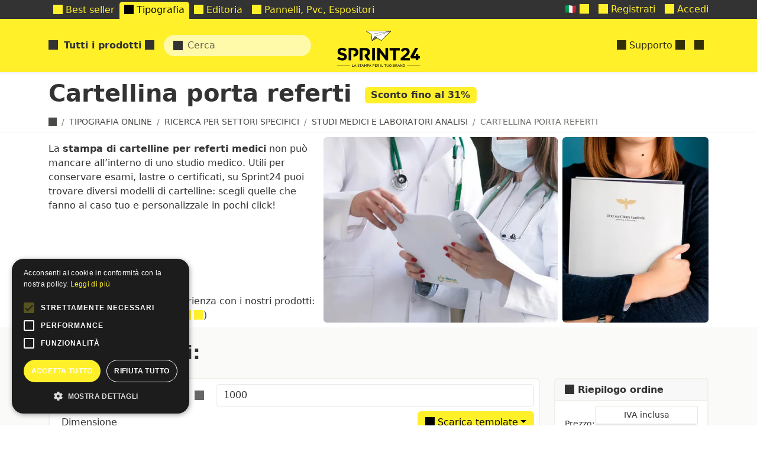

--- FILE ---
content_type: text/html; charset=utf-8
request_url: https://sprint24.com/compra/stampa/altre-categorie/studi-medici/cartelline-referti/
body_size: 24665
content:
<!-- parsable-page-e1616a74-f29e-482c-b467-3c3f40dd05d6 -->
<!DOCTYPE html>
<html lang="it" >
<head><!-- VERSION: 2026.0123.1052 -->
<title id="page-title" data-block-id="page-title">Cartelline per Referti Medici: Stampa Online | Sconti fino al 40%</title>
<meta http-equiv="Content-Type" content="text/html; charset=utf-8">
<meta name="viewport" content="width=device-width, initial-scale=1, minimum-scale=1, maximum-scale=5">

    <link rel="canonical" href="https://sprint24.com/compra/stampa/altre-categorie/studi-medici/cartelline-referti/"/>

    <meta name="description" content="La stampa di cartelline per referti medici non può mancare all’interno di uno studio medico. Stampa online con sconti fino al 40%"/>
    <meta name="keywords" content=""/>

    


<meta itemprop="currency" content="eur" />

    
    <link rel="alternate" hreflang="it" href="https://sprint24.com/compra/stampa/altre-categorie/studi-medici/cartelline-referti/" />
    
    <link rel="alternate" hreflang="fr" href="https://sprint24.fr/acheter/impression/autres-categories/cabinetmedical/chemises-rapports-medicaux/" />
    
    <link rel="alternate" hreflang="en" href="https://sprint24.net/online-printing/medical-report-envelopes/" />
    
    <meta property="og:type" content="10" />
    
    

    <meta property="og:title" content="Cartelline per Referti Medici: Stampa Online | Sconti fino al 40%" />
    
    <meta property="og:image" content="/file/rs/m/cartelline-per-referti-medici/c/-/3JAYy6.png" />
    

    
    <script type="application/ld+json">{"@context": "http://schema.org/", "@type": "Product", "name": "Cartellina porta referti", "description": "La stampa di cartelline per referti medici non pu\u00f2 mancare all\u2019interno di uno studio medico. Stampa online con sconti fino al 40%", "url": "https://sprint24.com/compra/stampa/altre-categorie/studi-medici/cartelline-referti/", "image": {"@type": "ImageObject", "url": "https://sprint24.com/file/rs/m/cartelline-per-referti-medici/c/-/3JAYy6.png"}, "aggregateRating": {"@type": "AggregateRating", "bestRating": 10, "worstRating": 2, "ratingValue": "9.42", "ratingCount": 2803}}</script>
    
    <script type="application/ld+json">{"@context": "https://schema.org", "@type": "FAQPage", "mainEntity": [{"@type": "Question", "name": "Come posso inserire la mia grafica?", "acceptedAnswer": {"@type": "Answer", "text": "Inviaci un file in formato PDF, penseremo noi a inserire la tua grafica. Se non sai come fare, consulta la nostra [File Checklist](/supporto/cosa-allegare/checklist/ \"Checklist\") oppure affidati ai nostri [template pronti](/supporto/cosa-allegare/template-pronti/ \"Template pronti\")."}}, {"@type": "Question", "name": "Perch\u00e9 ordinare la stampa di cartelline per referti medici?", "acceptedAnswer": {"@type": "Answer", "text": "Le cartelline per referti medici sono essenziali in ogni studio medico o laboratorio analisi in cui vi sia la necessit\u00e0 di consegnare esami ai pazienti. Comode e pratiche permettono di rilasciare i documenti conservandoli al meglio, senza piegarli o rovinarli."}}, {"@type": "Question", "name": "Quali sono i formati di stampa disponibili?", "acceptedAnswer": {"@type": "Answer", "text": "Puoi scegliere tra diversi modelli di cartelline, tutte nel pratico formato A4."}}, {"@type": "Question", "name": "Quali sono i tempi di spedizione?", "acceptedAnswer": {"@type": "Answer", "text": "Ordinando online e allegando il file corretto secondo i template forniti l\u2019ordine viene evaso immediatamente e la spedizione viene assicurata in 24h. i tempi medi di lavorazione sono tra 2 e 8 giorni lavorativi. Se hai fretta di ricevere l\u2019ordine puoi richiedere la classe di stampa business che prevede la consegna in una data certa."}}]}</script>
    

    
    
    <meta property="og:phone_number" content="+39 06 59 42 860"/>
    <meta property="og:fax_number" content="+39 06 541 1307"/>
    <meta property="og:street-address" content="Via Maurizio Bufalini 8"/>
    <meta property="og:locality" content="Roma"/>
    <meta property="og:locale" content="it_IT"/>
    <meta property="og:postal-code" content="00161"/>
    <meta property="og:country-name" content="IT"/>
    <meta property="og:site_name" content="Sprint24" />
    
    
    <script>!function(){var e=document, t=e.createElement("script");if(!("noModule" in t) && "onbeforeload" in t){var n=!1;e.addEventListener("beforeload", (function(e){if(e.target === t) n=!0;else if(!e.target.hasAttribute("nomodule") || !n) return;e.preventDefault();}), !0);t.type="module";t.src=".";e.head.appendChild(t);t.remove();}}();</script>
    <script defer="defer" async="async" type="module" src="/file/or/s/sprint24/x/BGH724JT.js" crossorigin></script>
    <script defer="defer" async="async" src="/file/or/s/sprint24/x/NVIBITUF.js" nomodule crossorigin></script>
    <link type='text/css' rel='stylesheet' href='/file/or/s/sprint24/x/H4TENIF5.css' media='all'/>

<script async defer data-auto-track="false" src="/file/or/s/-/x/BRWSA2BY.js" data-website-id="3a717dfc-a71c-4e67-99fd-90a3443ee73d" data-host-url="//usage.sprint24.com"></script>
    <link rel="shortcut icon" href="/file/or/s/favicon/x/22AJV3OY.png" type="image/png"/>
    <link rel="apple-touch-icon-precomposed" href="/file/or/s/favicon/x/3CPPZGEL.png" sizes="144x144" type="image/png"/>
    <link rel="apple-touch-icon-precomposed" href="/file/or/s/favicon/x/Q63ZK4MG.png" sizes="114x114" type="image/png"/>
    <link rel="apple-touch-icon-precomposed" href="/file/or/s/favicon/x/WM523RFO.png"  sizes="72x72" type="image/png"/>
    <link rel="apple-touch-icon-precomposed" href="/file/or/s/favicon/x/PEHD4JFV.png" type="image/png"/>

    <meta name="theme-color" content="#fff02a"/>
    <meta name="msvalidate.01" content="5770255AF731B358B71BC90166F2F1FA" />



  <style id="page-css" type="text/css" data-block-id="page-css"></style>
  <script type="text/javascript">window.commands = window.commands || []</script>
</head>
<body id="page-body" data-block-id="page-body" data-block-replace="class" class="can-hover  language-it-body body-loading normal fixed page-body page-PG0011-body page-0j4md5z-body page-qsi8xzk6l-body page-pegmnfp-body page-kind-10-body page-compra/stampa/altre-categorie/studi-medici/cartelline-referti-body page-product-body">
  <script type="text/javascript">document.body.classList.add("body-js")</script>

<!-- Container -->



    
    




<template class="main-offcanvas">
  <div class="dropdown-header  d-user-none d-staff-none">Registrazione</div>
  <a class="dropdown-item  d-user-none d-staff-none updatenext" href="/registrazione/accesso/?next=/compra/stampa/libri/punto-metallico/">
    <i class="icon icon-SHARE_ALT"></i>
    Accedi
  </a>
  <a class="dropdown-item  d-user-none d-staff-none" href="/registrazione/iscrizione/">
      <i class="icon icon-USER"></i>
      Registrati
  </a>
</template>



<div class="top-nav">
    <div class="primary-nav d-none d-lg-block">
        <div class="container d-flex">
            <div class="tiny-tabs">
                
                    
                        <a  title="Best seller" href="/stampa/best-seller/" class="tab main-megamenu breadcrumb-active menu-0y6hmbho" ><i class="icon icon-TROPHY"></i> Best seller</a>
                    
                
                    
                        <a  title="Stampa Offset e Digitale Online | Sconti fino al 40%" href="/compra/stampa/" class="tab main-megamenu breadcrumb-active menu-PG0011" ><i class="icon icon-PRINT"></i> Tipografia</a>
                    
                
                    
                        <a  title="Stampa Editoriale Online Personalizzata | Sconti fino al 40%" href="/compra/stampa-editoriale/" class="tab main-megamenu breadcrumb-active menu-c9fipsyl" ><i class="icon icon-BOOK_OPEN"></i> Editoria</a>
                    
                
                    
                        <a  title="Stampa in Grande Formato e Dimensioni Online | Sconti fino al 40%" href="/compra/allestimento/stampa-grande-formato/" class="tab main-megamenu breadcrumb-active menu-pj8kqr0s8" ><i class="icon icon-STACK_LINE"></i> Pannelli, Pvc, Espositori</a>
                    
                
                    
                

                <a href="/internal/" class="tab breadcrumb-active d-staff-block d-none">
                    <i class="icon icon-LOCK"></i>
                    Internal
                </a>
            </div>
            <div class="ms-auto d-flex align-items-center">
                

    <div class="d-none d-loading-block nav-item">
        <div class="nav-link">
            <div class="spinner-border spinner-border-sm"></div>
        </div>
    </div>
    <div class="d-none d-loading-none d-user-block d-staff-block">
        <div class="nav-item dropdown d-none d-md-block">
            <a class="nav-link" data-href="/account/" data-toggle="dropdown" rel="noindex,nofollow">
                <i class="icon icon-USER"></i>
                <span data-component="username"><span class="spinner-border"></span></span>
                <i class="icon icon-CHEVRON_DOWN"></i>
            </a>
            <div class="dropdown-menu dropdown-menu-end main-offcanvas">
                <div class="dropdown-header  d-none d-user-block d-staff-block">
                    Benvenuto, <span data-component="username"><span class="spinner-border"></span></span>
                </div>

                <a class="dropdown-item  d-none d-staff-block" data-href="/gestione/" rel="noindex,nofollow"><i class="icon icon-HAMMER"></i> Amministrazione sito</a>
                <a class="dropdown-item  d-none d-user-block" data-href="/account/" rel="noindex,nofollow"><i class="icon icon-HOME"></i> Pagina personale</a>

                <a class="dropdown-item  d-none d-staff-block" data-href="/gestione/account/user/aggiungi/" rel="noindex,nofollow"><i class="icon icon-PLUS"></i> Registra un utente</a>
                <a class="dropdown-item  d-none d-staff-block updatenext" data-href="/registrazione/cambia-sconto/?next=/compra/stampa/libri/punto-metallico/" rel="noindex,nofollow"><i class="icon icon-SHARE_ALT"></i> Cambia sconto</a>
                <a class="dropdown-item  updatenext d-none d-staff-block" data-href="/registrazione/cambia-utente/?next=/compra/stampa/libri/punto-metallico/" rel="noindex,nofollow"><i class="icon icon-LOCK"></i> Cambia identità</a>


                <div class="dropdown-header   d-none d-user-block d-staff-block">Tracciamento</div>

                  <a class="dropdown-item d-none d-user-block" href="/account/utenti/" rel="noindex,nofollow"><i class="icon icon-USER"></i> Utenti</a>
                  <a class="dropdown-item  d-none d-user-block" href="/account/preventivi/" rel="noindex,nofollow"><i class="icon icon-BRIEFCASE"></i> Preventivi</a>
                  <a class="dropdown-item  d-none d-user-block" href="/account/ordini/" rel="noindex,nofollow"><i class="icon icon-FOLDER_OPEN"></i> Ordini</a>
                  <a class="dropdown-item  d-none d-user-block" href="/account/spedizioni/" rel="noindex,nofollow"><i class="icon icon-TRUCK"></i> Spedizioni</a>
                  <a class="dropdown-item  d-none d-user-block" href="/account/riepiloghi-ordini/" rel="noindex,nofollow"><i class="icon icon-FILE_TXT"></i> Fatture</a>
                  <a class="dropdown-item  d-none d-user-block" href="/account/transazioni/" rel="noindex,nofollow"><i class="icon icon-USD"></i> Transazioni</a>


                

                  <a class="dropdown-item d-none d-staff-block" data-href="/gestione/account/user/" rel="noindex,nofollow"><i class="icon icon-USER"></i> Utenti</a>
                  <a class="dropdown-item  d-none d-staff-block" data-href="/gestione/customsell/quotation/" rel="noindex,nofollow"><i class="icon icon-BRIEFCASE"></i> Preventivi</a>
                  <a class="dropdown-item  d-none d-staff-block" data-href="/gestione/ecommerce/order/" rel="noindex,nofollow"><i class="icon icon-FOLDER_OPEN"></i> Ordini</a>
                  <a class="dropdown-item  d-none d-staff-block" data-href="/gestione/ecommerce/shipping/" rel="noindex,nofollow"><i class="icon icon-TRUCK"></i> Spedizioni</a>
                  <a class="dropdown-item  d-none d-staff-block" data-href="/gestione/ecommerce/payment/" rel="noindex,nofollow"><i class="icon icon-FILE_TXT"></i> Fatture</a>
                  <a class="dropdown-item  d-none d-staff-block" data-href="/gestione/ecommerce/transaction/" rel="noindex,nofollow"><i class="icon icon-USD"></i> Transazioni</a>
                  <a class="dropdown-item  d-none d-staff-block" data-href="/gestione/todo/todo/" rel="noindex,nofollow"><i class="icon icon-DASHBOARD"></i> Operazioni</a>
                

                <div class="dropdown-divider d-none d-user-block d-staff-block"></div>

                <a class="dropdown-item   d-none d-user-block d-staff-block"  href="/registrazione/annulla-accesso/" rel="noindex,nofollow">
                  <i class="icon icon-LOGOUT"></i> Annulla l'accesso
                </a>

            </div>
        </div>
    </div>

    <div class="d-loading-none d-user-none d-staff-none">
        <div class="nav-item d-none d-md-block">
            <a class="nav-link  d-user-none d-staff-none" href="/registrazione/iscrizione/">
              <i class="icon icon-USER"></i>
              Registrati
            </a>
        </div>
    </div>
    <div class="d-loading-none d-user-none d-staff-none">
        <div class="nav-item d-none d-md-block">
            <a class="nav-link  d-user-none d-staff-none updatenext" href="/registrazione/accesso/?next=/compra/stampa/libri/punto-metallico/">
              <i class="icon icon-LOGIN"></i>
              Accedi
            </a>
        </div>
    </div>

  
  <div id="language-link" class="order-first dropdown nav-item d-none d-lg-block d-staff-block">
    <a href="#" class="nav-link" data-toggle="dropdown" rel="noindex,nofollow">

        🇮🇹
        
        <i class="icon icon-CHEVRON_DOWN"></i>
    </a>
    <div class="dropdown-menu dropdown-menu-end">
      <div class="dropdown-header ">Lingue</div>
      
      <a class="dropdown-item  active" data-href="https://sprint24.com/">
      🇮🇹 Italiano</a>
      
      <a class="dropdown-item  " data-href="https://sprint24.fr/">
      🇫🇷 Français</a>
      
      <a class="dropdown-item  " data-href="https://sprint24.net/">
      🇬🇧 English</a>
      
      <div class="d-none d-staff-block">
        <div class="dropdown-header  d-none d-staff-block">Environment</div>
        
            <a class=" d-none d-staff-block active dropdown-item" data-update-path data-href="https://sprint24.com/" rel="noindex,nofollow">🖥️ Release</a>
        
            <a class=" d-none d-staff-block dropdown-item" data-update-path data-href="https://dev.sprint24.com/" rel="noindex,nofollow">🖥️ Dev</a>
        
            <a class=" d-none d-staff-block dropdown-item" data-update-path data-href="https://test.sprint24.com/" rel="noindex,nofollow">🖥️ Test</a>
        
            <a class=" d-none d-staff-block dropdown-item" data-update-path data-href="https://local.sprint24.com:9000/" rel="noindex,nofollow">🖥️ Local</a>
        
        <div class="dropdown-header  d-none d-staff-block">Sites</div>
        
            
            <a class=" d-none d-staff-block dropdown-item" data-href="https://rotostampa.com/" rel="noindex,nofollow">🌐 Rotostampa</a>
            
        
            
            <a class=" d-none d-staff-block active dropdown-item" data-href="https://sprint24.com/" rel="noindex,nofollow">🌐 Sprint24</a>
            
        
            
            <a class=" d-none d-staff-block dropdown-item" data-href="https://micheleletterpress.it/" rel="noindex,nofollow">🌐 Michele Letterpress</a>
            
        
            
            <a class=" d-none d-staff-block dropdown-item" data-href="https://bigliettodavisita.online/" rel="noindex,nofollow">🌐 Splendo</a>
            
        
            
            <a class=" d-none d-staff-block dropdown-item" data-href="https://bigliettidavisitauv.com/" rel="noindex,nofollow">🌐 Biglietti da visita UV</a>
            
        
      </div>
    </div>
  </div>
  


            </div>
        </div>
    </div>
  <nav class="secondary-nav navbar navbar-expand navbar-light ps-0 pe-0 shadow-sm z-3">
    <div class="container">

      <div data-component="megamenu" class="d-lg-none me-3">
        <i class="icon icon-MENU_HAMBURGER pe-2 d-block h4 my-0 text-dark clickable"></i>
      </div>
      <a class="navbar-brand" href="/">Sprint24</a>
      <div class="nav-item d-none d-lg-block">
        <a data-component="megamenu" href="#/menu?url=auto" data-href="auto" class="nav-link text-nowrap fw-bold">
            <i class="icon icon-MENU_HAMBURGER me-1"></i>
            
            Tutti i prodotti
            
            <i class="icon icon-CHEVRON_DOWN"></i>
        </a>
      </div>

      <div class="navbar-nav navbar-search ms-3">
        <form data-component="publicsearch" placeholder="Cerca" data-target='content'></form>
      </div>
      <div id="account-nav" class="navbar-nav ms-auto">
          
          
          
          
          
          
          
          
          
          
            <div class="nav-item  ms-auto order-last d-none d-lg-block">
                <a class="nav-link main-megamenu text-nowrap" href="/supporto/" data-component="megamenu">
                    <i class="icon icon-QUESTION_SIGN"></i>
                    Supporto
                    <i class="icon icon-CHEVRON_DOWN megamenu-hide"></i>
                </a>
            </div>
            
          
          <div class="collapse-title-md nav-item order-last">
              <a class="nav-link text-nowrap"  href="/carrello/"  title="Carrello">
                  <span data-component="cart_counter"></span>
              </a>
          </div>
      </div>
    </div>
  </nav>
  <div data-component="routerview"></div>
</div>






<div id="header-container" class="header-container">

  
  <div class="container w-100 position-relative">
    <div id="object-tools-items" class="position-absolute top-0 end-0 mt-3 me-3 btn-toolbar object-tools d-none d-sm-block" data-block-id="object-tools-items">
    
    
    

    </div>
  </div>
  

  <div id="container-title" class="container-title header-title container" data-block-id="container-title">
    
    <h1 class="content-title 10-title">
         <span class="ms-0 me-2">Cartellina porta referti</span>

        
    
            
        
    <span class="badge text-primary bg-secondary fs-6 align-middle ms-0 " data-copy='.product-saving'></span>


    </h1>

  </div>
</div>


<div id="breadcrumb-container" class="d-none d-sm-block breadcrumb-container">
    <div id="breadcrumbs" class="breadcrumbs container" data-block-id="breadcrumbs">
    
    <ul class="breadcrumb" itemscope itemtype="http://schema.org/BreadcrumbList">
        <li class="breadcrumb-item" itemscope itemtype="http://schema.org/ListItem" itemprop="itemListElement">
          <a href="/" class="home" itemprop="item">
            <i class="icon icon-HOME"></i>
            <meta itemprop="name" content="Home">
            <meta itemprop="position" content="1" />
          </a>
        </li>
        

    
    <li class="breadcrumb-item breadcrumb-PG0011 " itemscope itemtype="http://schema.org/ListItem" itemprop="itemListElement">
        
        <a itemprop="item" href="/compra/stampa/">
            <span itemprop="name">Tipografia Online</span>

        </a>
        

        <meta itemprop="position" content="1" />
    </li>
    
    <li class="breadcrumb-item breadcrumb-0j4md5z " itemscope itemtype="http://schema.org/ListItem" itemprop="itemListElement">
        
        <a itemprop="item" href="/compra/stampa/altre-categorie/">
            <span itemprop="name">Ricerca per settori specifici</span>

        </a>
        

        <meta itemprop="position" content="2" />
    </li>
    
    <li class="breadcrumb-item breadcrumb-qsi8xzk6l " itemscope itemtype="http://schema.org/ListItem" itemprop="itemListElement">
        
        <a itemprop="item" href="/compra/stampa/altre-categorie/studi-medici/">
            <span itemprop="name">Studi Medici e Laboratori Analisi</span>

        </a>
        

        <meta itemprop="position" content="3" />
    </li>
    
    <li class="breadcrumb-item breadcrumb-pegmnfp active" itemscope itemtype="http://schema.org/ListItem" itemprop="itemListElement">
        
        <span itemprop="name">Cartellina porta referti</span>
        <meta itemprop="item" content="https://sprint24.com/compra/stampa/altre-categorie/studi-medici/cartelline-referti/">

        

        <meta itemprop="position" content="4" />
    </li>
    


    </ul>
    
    </div>
</div>


<div id="container-before" data-block-id="container-before">
    
        
        <div class="position-relative d-flex m-0 p-0 page-fixed-content">
            
                <div class="markdown markdown-compact position-absolute h-100 w-100 d-flex">
                    <div class="container">
                        <div class="row g-0 h-100 position-relative z-1">
                            
                            <div class="col col-12 col-sm-7 col-lg-5 d-flex align-items-start flex-column bd-highlight justify-content-between ">
                                <div class="d-flex flex-column pt-3 pe-3">
                                    
                                        
                                        <div class="mb-3"><p>La <strong>stampa di cartelline per referti medici</strong> non può mancare all’interno di uno studio medico. Utili per conservare esami, lastre o certificati, su Sprint24 puoi trovare diversi modelli di cartelline: scegli quelle che fanno al caso tuo e personalizzale in pochi click!</p>
</div>
                                    
                                </div>
                                
                                <div class="w-100 pb-2">
                                    
                                    
                                        


    <strong>2.803 clienti</strong> valutano l'esperienza con i nostri prodotti:


<br/>

<strong>Eccellente</strong> (4,7/5,0 <span class="review-star"><i class="icon icon-STAR"></i> <i class="icon icon-STAR"></i> <i class="icon icon-STAR"></i> <i class="icon icon-STAR"></i> <i class="icon icon-STAR"></i></span>)
                                    
                                </div>
                                
                            </div>
                            
                            
                              <div class="col py-2">
                                <div class="fibo-row"><img alt="Cartelline per Referti Medici: Stampa Online | Sconti fino al 40%: La stampa di cartelline per referti medici non può mancare all’interno di uno studio medico. Stampa online con sconti fino al 40%" class="img-cover rounded bg-white pageslide element-clickable" data-component="slideshow" data-selector=".pageslide" data-slide-src="/file/lg/m/cartelline-per-referti-medici/c/-/nczju54o.jpg" height="426" loading="lazy" src="/file/sm/m/cartelline-per-referti-medici/c/-/nczju54o.jpg" title="Cartelline per Referti Medici: Stampa Online | Sconti fino al 40%" width="640"/><img alt="Cartelline per Referti Medici: Stampa Online | Sconti fino al 40%: La stampa di cartelline per referti medici non può mancare all’interno di uno studio medico. Stampa online con sconti fino al 40%" class="img-cover rounded bg-white pageslide element-clickable" data-component="slideshow" data-selector=".pageslide" data-slide-src="/file/lg/m/cartelline-per-referti-medici/c/5/5bbdxEbUIu2eWUI2c7v4B.jpg" height="426" loading="lazy" src="/file/sm/m/cartelline-per-referti-medici/c/5/5bbdxEbUIu2eWUI2c7v4B.jpg" title="Cartelline per Referti Medici: Stampa Online | Sconti fino al 40%" width="640"/></div>
                              </div>
                            
                        </div>
                    </div>
                </div>
            
            
        </div>
        
    


</div>

<!-- Content -->
<div id="content" class="content">
    <div id="container" class="container" data-block-id="container">
        
<div id="content-main">




    

    
        
        <h2 id="start-here" class="mb-4">Configura qui:</h2>
        
    

        

        
        
        <div id="product-related" class="row-space">
            






<form novalidate id="product_form" action="" method="get" class="form-vertical required-marked form-unit-international submit-onchange form-success  free-shipping" data-action="/api/product/hKLOu6h0b19tb2RlbKFrp3BlZ21uZnChYadwdWJsaXNooW2kcGFnZQ:PQWx42x-pmIsAXO60hksIk4qsHhP7PBUQedt0BIdTLY/" data-product-cached="true">

    

    
    <div class="row">
        <div class="col-lg-9 form-horizontal">


            <div class="card disabled-submit ">
                

    
        <div class="mb-2"></div>
    
        
            
                
            
        
            
                
            
        
            
                
            
        
            
                
            
        
            
                
            
        
            
                
            
        
            
                
            
        
            
                














    <div class="  field-qt  form-group px-2 pb-2" id="qt_div" title="L’ordine è validamente eseguito con tolleranza sulla quantità di +/- 5%">
        <div class="row g-0 gx-2 align-items-center">
            <div  class="col-12 col-md-4 flex-column d-flex justify-content-between order-first">
                

<label class="text-start border-0 btn readonly unclickable text-dark icon-hidden text-initial" id="label-1bg7675avkawihfbyxmltcw96" for="id_qt">Quantità&nbsp;<i class="icon icon-QUESTION_SIGN float-end mt-1 text-muted"></i></label>

                
            </div>
            <div class="col order-7">
                <div class="row g-0 gx-2 align-items-center">
                
                    
                    <div class="col">
                    
                        <input type="number" name="qt" value="1000" min="1" max="1000000000" step="any" class="form-control" required id="id_qt">
                    
                    </div>
                    
                

                
                </div>

            </div>
            

            
            <div class="order-first order-sm-last" data-component="collapsable" data-height='0' data-selector="#label-1bg7675avkawihfbyxmltcw96" data-remove="icon-hidden readonly unclickable" data-add="btn-outline-light" data-persist="label-1bg7675avkawihfbyxmltcw96">
                <div class="tooltip z-0 show w-100 bs-tooltip-bottom position-relative mt-2">
                    <div class="tooltip-arrow top-0 end-50 position-absolute" style="margin-top: calc(-1 * var(--bs-tooltip-arrow-height))"></div>
                    <div class="tooltip-inner p-2" style="max-width: 100%">
                        <div class="row g-0 gx-2 fs-6"><div class="col markdown "><p>L’ordine è validamente eseguito con tolleranza sulla quantità di +/- 5%</p></div></div>
                    </div>
                </div>
                <div class="mb-2 d-sm-none"></div>
            </div>
            
        </div>
    </div>


            
        
            
                














    <div class="  field-sz  form-group px-2 pb-2 border-bottom-0 size-disabled" id="sz_div" title="">
        <div class="row g-0 gx-2 align-items-center">
            <div  class="col-12 col-md-4 flex-column d-flex justify-content-between order-first">
                

<label class="text-start border-0 btn readonly unclickable text-dark icon-hidden text-initial" id="label-1sj9jvi5-xo0_pz8wor6bwrcn" for="id_sz">Dimensione&nbsp;<i class="icon icon-QUESTION_SIGN float-end mt-1 text-muted"></i></label>

                
            </div>
            <div class="col order-7">
                <div class="row g-0 gx-2 align-items-center">
                
                    
                    <div class="col">
                    
                        <input type="text" name="sz" value="43x30,20 cm" class="form-control" disabled id="id_sz">
                    
                    </div>
                    
                
                    
                        <input type="hidden" name="ui" value="off" id="id_ui">
                    
                

                
                </div>

            </div>
            
            <div class="col col-auto text-end order-6 justify-content-end align-self-center">
                
<div class="tools-imposition btn-group" style=""><a class="dropdown-toggle flex-grow-0 btn btn-secondary clickable " data-toggle="dropdown"><i class="icon icon-FILE"></i>&nbsp;Scarica template</a><ul class="dropdown-menu dropdown-menu-end "><li class="dropdown-item"><a download="arial-narrow-a4-con-occhielli-e-finestra.eps" href="/file/or/m/-/c/4/iK686MmoquJCrpPvhMQVY.eps" target="_blank">EPS</a></li><li class="dropdown-item"><a download="i.jpg" href="/file/or/m/-/c/-/1umq25.jpg" target="_blank">JPG</a></li><li class="dropdown-item"><a download="arial-narrow-a4-con-occhielli-e-finestra.psd" href="/file/or/m/-/c/5/jLib5dmKm6Tm1cZHgEDj0.psd" target="_blank">PSD</a></li></ul></div>

            </div>
            

            
        </div>
    </div>


            
        
            
                














    <div class="  field-sc  form-group px-2 pb-2" id="sc_div" title="">
        <div class="row g-0 gx-2 align-items-center">
            <div  class="col flex-column d-flex justify-content-between order-first">
                
                
            </div>
            <div class="col-12 ps-2 pb-2 order-7">
                <div class="row g-0 gx-2 align-items-center">
                
                    
                    <div class="col">
                    
                        <div  required id="id_sc">
    
        
        <div class="d-flex flex-wrap">
        
            <label class="input-with-feedback col-6 col-sm-4 col-md-4 col-lg-4 small radio-image  "  for="id_sc_0">
    <input type="radio" name="sc" value="224" required id="id_sc_0">
 <div class="w-100 h-100 is-imperial is-international"><img alt="Bauhaus - A4 - con occhielli" class="img-fluid" height="426" loading="lazy" src="/file/sm/m/bauhaus-a4-con-occhielli/c/-/26Y8Ot.png" title="Bauhaus - A4 - con occhielli" width="640"/> Bauhaus - A4 - con occhielli</div>
</label>
        
            <label class="input-with-feedback col-6 col-sm-4 col-md-4 col-lg-4 small radio-image   active"  for="id_sc_1">
    <input type="radio" name="sc" value="184" required id="id_sc_1" checked>
 <div class="w-100 h-100 is-imperial is-international"><img alt="Arial Narrow - A4 - Con occhielli e finestra" class="img-fluid" height="426" loading="lazy" src="/file/sm/m/arial-narrow-a4-con-occhi/c/-/1Fvrk0.png" title="Arial Narrow - A4 - Con occhielli e finestra" width="640"/> Arial Narrow - A4 - Con occhielli e finestra</div>
</label>
        
            <label class="input-with-feedback col-6 col-sm-4 col-md-4 col-lg-4 small radio-image  "  for="id_sc_2">
    <input type="radio" name="sc" value="185" required id="id_sc_2">
 <div class="w-100 h-100 is-imperial is-international"><img alt="Arial Rounded - A4 - con occhielli" class="img-fluid" height="426" loading="lazy" src="/file/sm/m/arial-rounded-a4-con-occh/c/-/4ApSIx.png" title="Arial Rounded - A4 - con occhielli" width="640"/> Arial Rounded - A4 - con occhielli</div>
</label>
        
        </div>
    
</div>
                    
                    </div>
                    
                

                
                </div>

            </div>
            

            
        </div>
    </div>


            
        

    
        <div class="card-header product-label-30 px-3 mb-2 h6">
            <i class="icon icon-PRINT"></i>
            Stampato
        </div>
        
        
            
                














    <div class="  field-c.ol.s  form-group px-2 pb-2" id="cols_div" title="Spesso
                    Colore: Bianco Polare (Iso: 121) - Tatto: Liscio - Certificazione: Fsc
Superficie liscia su entrambi i lati con finitura opaca. Produttore: Fedrigoni">
        <div class="row g-0 gx-2 align-items-center">
            <div  class="col-12 col-md-4 flex-column d-flex justify-content-between order-first">
                

<label class="text-start border-0 btn readonly unclickable text-dark icon-hidden text-initial" id="label-11edxh6es-vc-xplqx9i2lsfq" for="id_c.ol.s">Materiale&nbsp;<i class="icon icon-QUESTION_SIGN float-end mt-1 text-muted"></i></label>

                
            </div>
            <div class="col order-7">
                <div class="row g-0 gx-2 align-items-center">
                
                    
                    <div class="col">
                    
                        <select name="c.ol.s" data-component="double" data-size_1="75%" class="form-select" id="id_c.ol.s">
  <optgroup label="Carte Classiche">
  <option value="28">Patinata Opaca - Symbol Satin: 170 gr</option>

  <option value="29">Patinata Opaca - Symbol Satin: 200 gr</option>

  <option value="31" selected>Patinata Opaca - Symbol Satin: 250 gr</option>

  <option value="30">Patinata Opaca - Symbol Satin: 300 gr</option>

  <option value="33">Patinata Opaca - Symbol Satin: 350 gr</option>

  <option value="139">Patinata Opaca - Symbol Satin: 400 gr</option>

  <option value="8">Usomano - Diablo: 190 gr</option>

  <option value="10">Usomano - Diablo: 250 gr</option>

  <option value="11">Usomano - Diablo: 300 gr</option>

  </optgroup>
  <optgroup label="Carte Trattate">
  <option value="894">Patinata Brillante - Premium Gloss: 170 gr</option>

  <option value="898">Patinata Brillante - Premium Gloss: 350 gr</option>

  <option value="161">Usomano Avorio - Arena Ivory Rough: 300 gr</option>

  <option value="54">Usomano Liscia - Arena Extra White Smooth: 300 gr</option>

  </optgroup>
  <optgroup label="Carte Riciclate">
  <option value="687">Usomano Riciclata 100% - Cento Premium White: 170 gr</option>

  <option value="691">Usomano Riciclata 100% - Cento Premium White: 350 gr</option>

  <option value="816">Usomano Riciclata 100% - Pure: 190 gr</option>

  <option value="818">Usomano Riciclata 100% - Pure: 300 gr</option>

  </optgroup>
  <optgroup label="Carte Lavorate per Inviti e Eventi">
  <option value="167">Liscia - Splendorgel Avorio: 300 gr</option>

  <option value="83">Liscia - Splendorgel Extra White: 300 gr</option>

  <option value="84">Liscia - Splendorgel Extra White: 340 gr</option>

  <option value="774">Martellata - Tintoretto Gesso: 300 gr</option>

  <option value="89">Martellata - Tintoretto Neve: 300 gr</option>

  <option value="40">Rigata - Acquerello Avorio: 300 gr</option>

  <option value="707">Rigata - Acquerello Bianco: 300 gr</option>

  </optgroup>
</select>
                    
                    </div>
                    
                

                
                </div>

            </div>
            

            
            <div class="order-first order-sm-last" data-component="collapsable" data-height='0' data-selector="#label-11edxh6es-vc-xplqx9i2lsfq" data-remove="icon-hidden readonly unclickable" data-add="btn-outline-light" data-persist="label-11edxh6es-vc-xplqx9i2lsfq">
                <div class="tooltip z-0 show w-100 bs-tooltip-bottom position-relative mt-2">
                    <div class="tooltip-arrow top-0 end-50 position-absolute" style="margin-top: calc(-1 * var(--bs-tooltip-arrow-height))"></div>
                    <div class="tooltip-inner p-2" style="max-width: 100%">
                        <div class="row g-0 gx-2 fs-6"><div class="col-2 position-relative order-last"><a class=" page-id-31"   title="Patinata Opaca - Symbol Satin: 250 gr" href="/materiali/patinata-opaca-symbol-satin/" target="_blank"><img alt="Patinata Opaca - Symbol Satin: 250 gr: **Patinata Opaca - Symbol Satin** è una carta di alta qualità prodotta da Fedrigoni. Questo prodotto, fabbricato con pura cellulosa certificata FSC, offre una …" class="img-cover rounded" height="426" loading="lazy" src="/file/sm/m/patinata-opaca-symbol-satin/c/-/kd85P.jpg" title="Patinata Opaca - Symbol Satin: 250 gr" width="640"/></a><div style="position:absolute; bottom:0px; right:0px" class="badge bg-primary m-2">
                        Spesso
                    </div></div><div class="col markdown "><p>Colore: Bianco Polare (Iso: 121) - Tatto: Liscio - Certificazione: Fsc<br />
Superficie liscia su entrambi i lati con finitura opaca. Produttore: Fedrigoni</p></div></div>
                    </div>
                </div>
                <div class="mb-2 d-sm-none"></div>
            </div>
            
        </div>
    </div>


            
        
            
                














    <div class="  field-c.ol.p.fe.v  form-group px-2 pb-2" id="colpfev_div" title="Stampa a colori con metodo CMYK High Definition (2400dpi). Eventuali pantoni lasciati nel file saranno convertiti automaticamente.">
        <div class="row g-0 gx-2 align-items-center">
            <div  class="col-12 col-md-4 flex-column d-flex justify-content-between order-first">
                

<label class="text-start border-0 btn readonly unclickable text-dark icon-hidden text-initial" id="label-pey-rxlpisrhs2mdd4q27pnm" for="id_c.ol.p.fe.v">Colori di stampa&nbsp;<i class="icon icon-QUESTION_SIGN float-end mt-1 text-muted"></i></label>

                
            </div>
            <div class="col order-7">
                <div class="row g-0 gx-2 align-items-center">
                
                    
                    <div class="col">
                    
                        <select name="c.ol.p.fe.v" class="form-select" id="id_c.ol.p.fe.v">
  <optgroup label="Stampa">
  <option value="1">Bianco e Nero</option>

  <option value="157" selected>Colori HD</option>

  </optgroup>
</select>
                    
                    </div>
                    
                
                    
                    <div class="col-auto">
                    
                        <select name="c.ol.p.fe.m" class="form-select" id="id_c.ol.p.fe.m">
  <optgroup label="Stampa">
  <option value="f" selected>Fronte</option>

  <option value="fr">Fronte/Retro</option>

  </optgroup>
</select>
                    
                    </div>
                    
                
                    
                        <input type="hidden" name="c.ol.p.fe.w" disabled id="id_c.ol.p.fe.w">
                    
                

                
                </div>

            </div>
            

            
            <div class="order-first order-sm-last" data-component="collapsable" data-height='0' data-selector="#label-pey-rxlpisrhs2mdd4q27pnm" data-remove="icon-hidden readonly unclickable" data-add="btn-outline-light" data-persist="label-pey-rxlpisrhs2mdd4q27pnm">
                <div class="tooltip z-0 show w-100 bs-tooltip-bottom position-relative mt-2">
                    <div class="tooltip-arrow top-0 end-50 position-absolute" style="margin-top: calc(-1 * var(--bs-tooltip-arrow-height))"></div>
                    <div class="tooltip-inner p-2" style="max-width: 100%">
                        <div class="row g-0 gx-2 fs-6"><div class="col-2 position-relative order-last"><a class=" page-id-2bm6_0_b41207221wp7np9al9"   title="Colori HD" href="/lavorazioni/colori-hd/" target="_blank"><img alt="Colori HD: Stampa a colori con metodo CMYK High Definition (2400dpi). Eventuali pantoni lasciati nel file saranno convertiti automaticamente." class="img-cover rounded" height="426" loading="lazy" src="[data-uri]" title="Colori HD" width="640"/></a></div><div class="col markdown "><p>Stampa a colori con metodo CMYK High Definition (2400dpi). Eventuali pantoni lasciati nel file saranno convertiti automaticamente.</p></div></div>
                    </div>
                </div>
                <div class="mb-2 d-sm-none"></div>
            </div>
            
        </div>
    </div>


            
        
            
                














    <div class="  field-c.ol.p.gg.v  form-group px-2 pb-2" id="colpggv_div" title="Nobilita e proteggi il tuo prodotto aggiungendo la plastificazione o i dettagli lucidi uv. Se non hai il file per l&amp;#x27;uv possiamo realizzarlo per te gratuitamente.">
        <div class="row g-0 gx-2 align-items-center">
            <div  class="col-12 col-md-4 flex-column d-flex justify-content-between order-first">
                

<label class="text-start border-0 btn readonly unclickable text-dark icon-hidden text-initial" id="label-ptoalh_n9h9dwhhj_cthkjnr" for="id_c.ol.p.gg.v">Plastificazione, Vernice Uv&nbsp;<i class="icon icon-QUESTION_SIGN float-end mt-1 text-muted"></i></label>

                
            </div>
            <div class="col order-7">
                <div class="row g-0 gx-2 align-items-center">
                
                    
                    <div class="col">
                    
                        <select name="c.ol.p.gg.v" class="form-select" aria-describedby="id_c.ol.p.gg.v_helptext" id="id_c.ol.p.gg.v">
  <option value="" selected>-</option>

  <optgroup label="Plastificazione">
  <option value="26">Lucida</option>

  <option value="27">Opaca</option>

  <option value="28">Soft touch</option>

  </optgroup>
  <optgroup label="Plastificazione con vernice UV">
  <option value="203">Opaca con vernice Uv alto spessore</option>

  <option value="205">Soft touch con vernice Uv alto spessore</option>

  </optgroup>
</select>
                    
                    </div>
                    
                
                    
                        <input type="hidden" name="c.ol.p.gg.m" disabled id="id_c.ol.p.gg.m">
                    
                
                    
                        <input type="hidden" name="c.ol.p.gg.w" disabled id="id_c.ol.p.gg.w">
                    
                

                
                </div>

            </div>
            

            
            <div class="order-first order-sm-last" data-component="collapsable" data-height='0' data-selector="#label-ptoalh_n9h9dwhhj_cthkjnr" data-remove="icon-hidden readonly unclickable" data-add="btn-outline-light" data-persist="label-ptoalh_n9h9dwhhj_cthkjnr">
                <div class="tooltip z-0 show w-100 bs-tooltip-bottom position-relative mt-2">
                    <div class="tooltip-arrow top-0 end-50 position-absolute" style="margin-top: calc(-1 * var(--bs-tooltip-arrow-height))"></div>
                    <div class="tooltip-inner p-2" style="max-width: 100%">
                        <div class="row g-0 gx-2 fs-6"><div class="col">Nobilita e proteggi il tuo prodotto aggiungendo la plastificazione o i dettagli lucidi uv. Se non hai il file per l&#x27;uv possiamo realizzarlo per te gratuitamente.</div></div>
                    </div>
                </div>
                <div class="mb-2 d-sm-none"></div>
            </div>
            
        </div>
    </div>


            
        
            
                














    <div class="  field-c.ol.p.r.v  form-group px-2 pb-2" id="colprv_div" title="Sagomatura dello stampato in forme diverse dal semplice rettangolo o quadrato. Il tracciato fornito nei nostri template non è modificabile.">
        <div class="row g-0 gx-2 align-items-center">
            <div  class="col-12 col-md-4 flex-column d-flex justify-content-between order-first">
                

<label class="text-start border-0 btn readonly unclickable text-dark icon-hidden text-initial" id="label-44yb_j17djlt72ba-hzb0jsbh" for="id_c.ol.p.r.v">Taglio sagomato&nbsp;<i class="icon icon-QUESTION_SIGN float-end mt-1 text-muted"></i></label>

                
            </div>
            <div class="col order-7">
                <div class="row g-0 gx-2 align-items-center">
                
                    
                    <div class="col">
                    
                        <select name="c.ol.p.r.v" disabled class="form-select" id="id_c.ol.p.r.v">
  <option value="">-</option>

  <optgroup label="Fustellatura">
  <option value="30" selected>Fustella disponibile in tipografia</option>

  <option value="31">Fustella personalizzata</option>

  </optgroup>
</select>
                    
                    </div>
                    
                
                    
                        <input type="hidden" name="c.ol.p.r.m" value="f" disabled id="id_c.ol.p.r.m">
                    
                
                    
                        <input type="hidden" name="c.ol.p.r.w" disabled id="id_c.ol.p.r.w">
                    
                

                
                </div>

            </div>
            

            
            <div class="order-first order-sm-last" data-component="collapsable" data-height='0' data-selector="#label-44yb_j17djlt72ba-hzb0jsbh" data-remove="icon-hidden readonly unclickable" data-add="btn-outline-light" data-persist="label-44yb_j17djlt72ba-hzb0jsbh">
                <div class="tooltip z-0 show w-100 bs-tooltip-bottom position-relative mt-2">
                    <div class="tooltip-arrow top-0 end-50 position-absolute" style="margin-top: calc(-1 * var(--bs-tooltip-arrow-height))"></div>
                    <div class="tooltip-inner p-2" style="max-width: 100%">
                        <div class="row g-0 gx-2 fs-6"><div class="col markdown "><p>Sagomatura dello stampato in forme diverse dal semplice rettangolo o quadrato. Il tracciato fornito nei nostri template non è modificabile.</p></div></div>
                    </div>
                </div>
                <div class="mb-2 d-sm-none"></div>
            </div>
            
        </div>
    </div>


            
        

    
        <div class="card-header product-label-150 px-3 mb-2 h6">
            <i class="icon icon-PICTURE"></i>
            Prestampa
        </div>
        
        
            
                














    <div class="  field-o.cg  form-group px-2 pb-2" id="ocg_div" title="Verifica automatica e gratuita per tutti i file pdf: controllo delle dimensioni e dei font; conversione nel profilo di stampa CMYK se presenti metodi differenti (RGB, Pantoni, etc ...).">
        <div class="row g-0 gx-2 align-items-center">
            <div  class="col-12 col-md-4 flex-column d-flex justify-content-between order-first">
                

<label class="text-start border-0 btn readonly unclickable text-dark icon-hidden text-initial" id="label-1s62e-52n71ct4vljj490_y0d">Verifica e Modifica file&nbsp;<i class="icon icon-QUESTION_SIGN float-end mt-1 text-muted"></i></label>

                
            </div>
            <div class="col order-7">
                <div class="row g-0 gx-2 align-items-center">
                
                    
                    <div class="col">
                    
                        <div  required id="id_o.cg">
    
        
        <div class="d-flex flex-wrap">
        
            <label class="input-with-feedback col-6 col-lg-3 small radio-image   active"  for="id_o.cg_0">
    <input type="radio" name="o.cg" value="724" required id="id_o.cg_0" checked>
 <img alt="Controllo Tecnico Automatico: **Verifica automatica e gratuita** per tutti i file pdf: controllo delle dimensioni e dei font; conversione nel profilo di stampa CMYK se presenti metodi diffe…" class="img-fluid" height="426" loading="lazy" src="/file/or/m/controllo-tecnico-automatico/c/5/Rh37Le0lnVZYDPxur9hVx.svg" title="Controllo Tecnico Automatico" width="640"/> Controllo Tecnico Automatico
</label>
        
            <label class="input-with-feedback col-6 col-lg-3 small radio-image  "  for="id_o.cg_1">
    <input type="radio" name="o.cg" value="556" required id="id_o.cg_1">
 <img alt="Controllo Tecnico con Operatore: **Un Tipografo Professionista verificherà il tuo file** e proporrà un intervento se necessario su: abbondanza 5 mm per lato e correttezza fronte/retro; control…" class="img-fluid" height="426" loading="lazy" src="/file/or/m/controllo-tecnico-con-operato/c/6/r0Z2hmlsyliMAGRzIBqjN.svg" title="Controllo Tecnico con Operatore" width="640"/> Controllo Tecnico con Operatore
</label>
        
        </div>
    
</div>
                    
                    </div>
                    
                

                
                </div>

            </div>
            

            
            <div class="order-first order-sm-last" data-component="collapsable" data-height='0' data-selector="#label-1s62e-52n71ct4vljj490_y0d" data-remove="icon-hidden readonly unclickable" data-add="btn-outline-light" data-persist="label-1s62e-52n71ct4vljj490_y0d">
                <div class="tooltip z-0 show w-100 bs-tooltip-bottom position-relative mt-2">
                    <div class="tooltip-arrow top-0 end-50 position-absolute" style="margin-top: calc(-1 * var(--bs-tooltip-arrow-height))"></div>
                    <div class="tooltip-inner p-2" style="max-width: 100%">
                        <div class="row g-0 gx-2 fs-6"><div class="col-2 position-relative order-last"><img alt="Controllo Tecnico Automatico: **Verifica automatica e gratuita** per tutti i file pdf: controllo delle dimensioni e dei font; conversione nel profilo di stampa CMYK se presenti metodi diffe…" class="img-cover rounded" height="426" loading="lazy" src="/file/or/m/controllo-tecnico-automatico/c/5/Rh37Le0lnVZYDPxur9hVx.svg" title="Controllo Tecnico Automatico" width="640"/></div><div class="col markdown "><p><strong>Verifica automatica e gratuita</strong> per tutti i file pdf: controllo delle dimensioni e dei font; conversione nel profilo di stampa CMYK se presenti metodi differenti (RGB, Pantoni, etc ...).</p></div></div>
                    </div>
                </div>
                <div class="mb-2 d-sm-none"></div>
            </div>
            
        </div>
    </div>


            
        

    
        <div class="card-header product-label-200 px-3 mb-2 h6">
            <i class="icon icon-TRUCK"></i>
            Consegna
        </div>
        
        
            
                














    <div class="  field-st  form-group px-2 pb-2" id="st_div" title="Tempi, costi e tasse possono variare a seconda della regione e dei prodotti nel carrello">
        <div class="row g-0 gx-2 align-items-center">
            <div  class="col-12 col-md-4 flex-column d-flex justify-content-between order-first">
                





<label class="text-start border-0 btn readonly unclickable text-dark icon-hidden text-initial" id="label-2y4-va0lhp3euldn3k9tarfds" for="id_st">Spedizione&nbsp;<i class="icon icon-QUESTION_SIGN float-end mt-1 text-muted"></i><span class="text-muted ms-1 fw-normal">

        Gratis
        

            (33
            Kg)

        

    </span></label>



                
            </div>
            <div class="col order-7">
                <div class="row g-0 gx-2 align-items-center">
                
                    
                    <div class="col">
                    
                        <input type="text" name="st" value="it" data-component="autocomplete_select" data-autocomplete="regions" class="form-control" required aria-describedby="id_st_helptext" id="id_st">
                    
                    </div>
                    
                

                
                </div>

            </div>
            

            
            <div class="order-first order-sm-last" data-component="collapsable" data-height='0' data-selector="#label-2y4-va0lhp3euldn3k9tarfds" data-remove="icon-hidden readonly unclickable" data-add="btn-outline-light" data-persist="label-2y4-va0lhp3euldn3k9tarfds">
                <div class="tooltip z-0 show w-100 bs-tooltip-bottom position-relative mt-2">
                    <div class="tooltip-arrow top-0 end-50 position-absolute" style="margin-top: calc(-1 * var(--bs-tooltip-arrow-height))"></div>
                    <div class="tooltip-inner p-2" style="max-width: 100%">
                        <div class="row g-0 gx-2 fs-6"><div class="col">Tempi, costi e tasse possono variare a seconda della regione e dei prodotti nel carrello</div></div>
                    </div>
                </div>
                <div class="mb-2 d-sm-none"></div>
            </div>
            
        </div>
    </div>


            
        
            
                

<div id="product_timing_choose" class="list-group-item p-2 pt-0 pb-0">
    <div class="row gx-2">

    

        

        <div class="col-xs-12 col-sm-12 col-lg d-flex flex-column pb-2">
            <label class="d-block m-0 border rounded  border-primary bg-secondary text-primary element-clicked px-3 py-2 h-100" for="id_time_1">
                
                <input class="d-none" type="radio" id="id_time_1" value="normal" name="tm" checked>
                

                
                

<div class="d-flex flex-column justify-content-between h-100">

    <div class="flex-column">
        <div class="d-flex justify-content-between align-items-center">
            <div class="lead fw-bold d-flex align-items-center justify-content-between w-100">Promo</div>

        </div>
        <p class="my-1">Per chi può attendere, il prezzo migliore.</p>
        <hr class="my-2"/>
        <ul class="checkmark small m-0 mb-3 d-none d-md-block">
            
<li>Il prezzo migliore</li>
<li>Comunicazioni per email</li>

        </ul>
    </div>
    
    <div class="flex-column">
        <div class="d-flex align-items-start">
            <div class="h4 mt-2 me-2">
                <i class="icon icon-CALENDAR"></i>
            </div>
            <div>
                <div class="small">Tempo di produzione</div>
                <div class="fw-bold"><span class='shipping-text'>9-11 Giorni lavorativi</span></div>
            </div>
        </div>
        <hr class="mt-1 mb-2"/>
        

<div class="d-flex justify-content-between align-items-center w-100" style="min-height: 60px;">
    <div class="d-flex flex-column small  h-100">
        <div class="fw-bold">Totale</div>
        <div class="rounded py-1 px-2 m-0 bg-primary text-secondary">-31% risparmi <span class="amount">197</span><small class="decimals"> &euro;</small></div>

        
        <div class='d-none product-saving'>
            Sconto fino al 31%
        </div>
        

        <small>
            IVA esclusa (22%)
        </small>
    </div>
    <div class="text-end h-100">

        
        <div class="line-through text-muted small mb-1">
            <span class="amount">628</span><small class="decimals"> &euro;</small>
        </div>
        

        <div class="m-0 fw-bold" style="line-height: 0.9rem; font-size:1.4rem">
            <span class="amount">431</span><small class="decimals"> &euro;</small>
        </div>
        
        <div class="small mt-1">
            <span class="amount">0</span><small class="decimals">,43100 &euro;</small> cad
        </div>
        
    </div>
</div>
    </div>
    
</div>
            </label>
        </div>

        
    

        

        <div class="col-xs-12 col-sm-12 col-lg d-flex flex-column pb-2">
            <label class="d-block m-0 border rounded   card clickable element-clickable px-3 py-2 h-100" for="id_time_2">
                
                <input class="d-none" type="radio" id="id_time_2" value="fast" name="tm" >
                

                
                

<div class="d-flex flex-column justify-content-between h-100">

    <div class="flex-column">
        <div class="d-flex justify-content-between align-items-center">
            <div class="lead fw-bold d-flex align-items-center justify-content-between w-100">
    Premium
    <span class="d-flex badge bg-white border border-secondary text-primary ms-2" style="font-size: 0.7rem">Best value</span>
</div>

        </div>
        <p class="my-1">
    La più scelta da aziende e professionisti.
</p>
        <hr class="my-2"/>
        <ul class="checkmark small m-0 mb-3 d-none d-md-block">
            
    <li>Spedizione Espressa</li>
    <li>Spedizioni multiple su richiesta</li>
    <li>Archiviazione pdf di stampa</li>
    <li>Comunicazioni per email</li>

        </ul>
    </div>
    
    <div class="flex-column">
        <div class="d-flex align-items-start">
            <div class="h4 mt-2 me-2">
                <i class="icon icon-CALENDAR"></i>
            </div>
            <div>
                <div class="small">Data di consegna</div>
                <div class="fw-bold"><span class='shipping-text'>7-8 Giorni lavorativi</span></div>
            </div>
        </div>
        <hr class="mt-1 mb-2"/>
        

<div class="d-flex justify-content-between align-items-center w-100" style="min-height: 60px;">
    <div class="d-flex flex-column small  h-100">
        <div class="fw-bold">Totale</div>
        <div class="rounded py-1 px-2 m-0 text-primary bg-secondary">-18% risparmi <span class="amount">116</span><small class="decimals"> &euro;</small></div>

        
        <div class='d-none product-saving'>
            Sconto fino al 18%
        </div>
        

        <small>
            IVA esclusa (22%)
        </small>
    </div>
    <div class="text-end h-100">

        
        <div class="line-through text-muted small mb-1">
            <span class="amount">628</span><small class="decimals"> &euro;</small>
        </div>
        

        <div class="m-0 fw-bold" style="line-height: 0.9rem; font-size:1.4rem">
            <span class="amount">512</span><small class="decimals"> &euro;</small>
        </div>
        
        <div class="small mt-1">
            <span class="amount">0</span><small class="decimals">,51200 &euro;</small> cad
        </div>
        
    </div>
</div>
    </div>
    
</div>
            </label>
        </div>

        
    

        

        <div class="col-xs-12 col-sm-12 col-lg d-flex flex-column pb-2">
            <label class="d-block m-0 border rounded   card clickable element-clickable px-3 py-2 h-100" for="id_time_3">
                
                <input class="d-none" type="radio" id="id_time_3" value="fastest" name="tm" >
                

                
                

<div class="d-flex flex-column justify-content-between h-100">

    <div class="flex-column">
        <div class="d-flex justify-content-between align-items-center">
            <div class="lead fw-bold d-flex align-items-center justify-content-between w-100">
    Business
    
</div>

        </div>
        <p class="my-1">Per chi ha scadenze, meeting e fiere.</p>
        <hr class="my-2"/>
        <ul class="checkmark small m-0 mb-3 d-none d-md-block">
            
    <li class="fw-bold">Stampa Prioritaria</li>
    <li>Spedizione Espressa ore 12</li>
    <li>Spedizioni multiple su richiesta</li>
    <li>Archiviazione pdf di stampa</li>
    <li>Comunicazioni al cellulare/email</li>
    <li>Correzione file gratuita</li>

        </ul>
    </div>
    
    <div class="flex-column">
        <div class="d-flex align-items-start">
            <div class="h4 mt-2 me-2">
                <i class="icon icon-CALENDAR"></i>
            </div>
            <div>
                <div class="small">Data di consegna</div>
                <div class="fw-bold"><span class='shipping-text'>4 Giorni lavorativi</span></div>
            </div>
        </div>
        <hr class="mt-1 mb-2"/>
        

<div class="d-flex justify-content-between align-items-center w-100" style="min-height: 60px;">
    <div class="d-flex flex-column small  h-100">
        <div class="fw-bold">Totale</div>
        

        

        <small>
            IVA esclusa (22%)
        </small>
    </div>
    <div class="text-end h-100">

        

        <div class="m-0 fw-bold" style="line-height: 0.9rem; font-size:1.4rem">
            <span class="amount">628</span><small class="decimals"> &euro;</small>
        </div>
        
        <div class="small mt-1">
            <span class="amount">0</span><small class="decimals">,62800 &euro;</small> cad
        </div>
        
    </div>
</div>
    </div>
    
</div>
            </label>
        </div>

        
    
    </div>
</div>


            
        


            </div> <!-- panel -->


        </div> <!-- col-lg -->
        <div class="col-lg-3">
            <div class="sticky-top">
                

                    <div class="row-space d-block d-md-none"></div>

                    <div class="card disabled-submit">
                        
                        <h6 class="card-header">
                            
                                <i class="icon icon-SEARCH"></i> Riepilogo ordine
                            
                        </h6>
                        <div class="list-group list-group-flush">
                            

                            
                            <label class="list-group-item small d-flex justify-content-between align-items-center" for="id_include_vat">
                                <div>Prezzo:</div>

                                <div  id="id_vi">
    
        
        <div class="btn-group flex-wrap btn-justified btn-group-sm bg-white" data-toggle="buttons">
        
            <label class="btn btn-outline-light "  for="id_vi_0">
    <input type="radio" name="vi" value="on" class="btn-group-sm" required id="id_vi_0">
 IVA inclusa
</label>
        
            <label class="btn btn-outline-light active"  for="id_vi_1">
    <input type="radio" name="vi" value="off" class="btn-group-sm" required id="id_vi_1" checked>
 IVA esclusa
</label>
        
        </div>
    
</div>
                            </label>
                            


                            
                            
                            


                            <div class="list-group-item small d-flex justify-content-between align-items-center  pb-1  border-bottom-0">
                                <div>
                                    Costi di spedizione:
                                    
                                    <span class="text-muted">
                                        33
                                        Kg
                                    </span>
                                    
                                </div>
                                <div class="shipping-text">
                                    Gratis
                                </div>
                            </div>
                            
                            <label class="list-group-item small fst-italic text-muted border-top-0 mt-0 pt-0" style="font-size:0.65rem" for="id_include_vat">
                                Pagamento: paypal o bonifico, contrassegno con commissioni.
                            </label>
                            

                            

                            <a class="list-group-item small d-flex justify-content-between align-items-center" href="#start-here">
                                <div>Quantità:</div>
                                <div>1.000</div>
                            </a>





                            

                                

                                

                                
                                

                                

                                <div class="list-group-item small text-info">
                                  
                                    Non sei ancora iscritto a Privilege Card?<br/>
                                    Potresti risparmiare fino a <span class="amount">25</span><small class="decimals">,86 &euro;</small>
                                  
                                </div>
                                
                                
                            


                            
                            

                            

                            <div class="list-group-item d-flex justify-content-between align-items-center bg-secondary text-primary">


                                

<div class="d-flex justify-content-between align-items-center w-100" style="min-height: 60px;">
    <div class="d-flex flex-column small  h-100">
        <div class="fw-bold">Totale</div>
        <div class="rounded py-1 px-2 m-0 bg-primary text-secondary">-31% risparmi <span class="amount">197</span><small class="decimals"> &euro;</small></div>

        
        <div class='d-none product-saving'>
            Sconto fino al 31%
        </div>
        

        <small>
            IVA esclusa (22%)
        </small>
    </div>
    <div class="text-end h-100">

        
        <div class="line-through text-muted small mb-1">
            <span class="amount">628</span><small class="decimals"> &euro;</small>
        </div>
        

        <div class="m-0 fw-bold" style="line-height: 0.9rem; font-size:1.4rem">
            <span class="amount">431</span><small class="decimals"> &euro;</small>
        </div>
        
        <div class="small mt-1">
            <span class="amount">0</span><small class="decimals">,43100 &euro;</small> cad
        </div>
        
    </div>
</div>


                            </div>

                            
                            
                            
                            
                            
                            
                            





                        </div>


                        
                    </div>



                
                
                    <div class="disabled-submit">

                        <label style="opacity: 0; position: absolute; top: 0; left: 0; height: 0; width: 0; z-index: -1;">
    Please fill in this field:
    <input type="text" name="user_age" value="" autocomplete="off" />
</label>

                        

                            <a href="/api/product/hKLOu6h0b19tb2RlbKFrp3BlZ21uZnChYadwdWJsaXNooW2kcGFnZQ:PQWx42x-pmIsAXO60hksIk4qsHhP7PBUQedt0BIdTLY/[base64]:1vjFWM:KpEBDl_lX93VDfAE-Tjju3v49ZWdGa_YsMvP22x0Ir8/" class="btn btn-primary btn-lg submit_button w-100 mt-3 " value="1"  onclick='window.commands.push(["tagmanager", "gtag", {"event_type": "cart", "ecommerce": {"items": [{"item_id": "10Xpegmnfp", "item_name": "Cartelline per referti", "item_category": "product", "price": 0.431, "quantity": 1000}]}, "currency": "EUR", "value": 431.0, "event": "add_to_cart"}]);
window.umami && window.umami.trackEvent("add_to_cart_done", "cart");'>
                                <i class="icon icon-SHOPPING_CART"></i> Aggiungi al carrello <i class="icon icon-ARROW_RIGHT"></i>
                            </a>

                            <div class="text-muted text-center mt-2" style="font-size:0.65rem">Nel carrello potrai allegare i tuoi file di stampa</div>

                            <div class="tools-download btn-group w-100 mt-3" style=""><a class="btn btn-outline-light" href="/scarica/preventivo-web/[base64]:1vjFWM:Y89Muk7pPqcsCQRbZXar1ICeIrJ2zQP4wQ1Bm_UZEII/pdf/" onclick="window.commands.push([&quot;tagmanager&quot;, &quot;gtag&quot;, {&quot;event_type&quot;: &quot;conversion&quot;, &quot;event&quot;: &quot;pdf_download_done&quot;}]);
window.umami &amp;&amp; window.umami.trackEvent(&quot;pdf_download_done&quot;, &quot;conversion&quot;);" rel="disable-ajax-nav nofollow" target="_blank"><i class="icon icon-PRINT"></i>&nbsp;PDF Preventivo</a></div>

                        
                    </div>


                

                

            </div>
        </div> <!-- col-lg -->
    </div> <!-- row -->

    

    <!-- cache invalidation -->
    <input type="hidden" name='v' value='2026.0123.1052' />

</form>


        </div>
        
        



    
        
    

    
    
    

    





<div class="my-5">
            


<div class="row d-flex align-items-between">
    <div class="col-md-1 col-3 text-center">
      <div class="col-md-auto col-sm-12">
        
        <div class="row g-0 rounded border border-success border-2 bg-success align-items-center">
          <div class="col p-2 bg-white rounded h-100">
            <div class="h1 text-success fw-bold">4,7</div>
          </div>
          <div class="col bg-success h-100 px-0 rounded">
            <div class="review-star review-star-home mb-0 mt-1" style="font-size: 11px"><span class="review-star"><i class="icon icon-STAR"></i> <i class="icon icon-STAR"></i> <i class="icon icon-STAR"></i> <i class="icon icon-STAR"></i> <i class="icon icon-STAR"></i></span></div>
          </div>
        </div>
      </div>
    </div>
    <div class="col-md-3 col-9">
      <h4>Tipografia Affidabile</h4>
      <p>Le recensioni lo confermano: competenza, cura e cortesia ci distinguono: <strong>4,7</strong> su <strong>2.803 Recensioni</strong>.</p>
    </div>

  <div class="row-space d-md-none d-flex"></div>
    <div class="col-md-1 col-3 text-center">
      <img loading="lazy" width=60 height=99 src="/file/or/s/-/x/DH7QSR7O.png" class="img-fluid" alt="Top Tipografia Online">
    </div>
    <div class="col-md-3 col-9">
      <h4>Top Tipografia Online</h4>
      <p>Da 5 anni tra i Migliori E-Commerce d’Italia secondo Istituto Tedesco di Qualità e La Repubblica.</p>
    </div>
  <div class="row-space d-md-none d-flex"></div>
    <div class="col-md-1 col-3">
      <img alt="20 years printing online" class="img-fluid" src="/file/or/s/-/x/SZUD7JUC.svg" type="image/svg+xml"/>
    </div>
    <div class="col-md-3 col-9">
    <h4>Produzione Interna</h4>
    <p>Stampiamo in sede con macchine offset e digitali in 2.000 mq di tecnologia e organizzazione.</p>
    </div>
</div>



</div>  



        
        


        








    
        <div class="list-group list-group-flush">
            <div class="list-group-item h2 py-4 fw-normal my-0">FAQ</div>
            
            <details class="lead list-group-item list-group-item-action py-0">
                <summary class="h3 py-4 my-0 ps-2"><h4 class="h3 d-inline p-0 m-0">Come posso inserire la mia grafica?</h4></summary>
                <p>Inviaci un file in formato PDF, penseremo noi a inserire la tua grafica. Se non sai come fare, consulta la nostra <a href="/supporto/cosa-allegare/checklist/" title="Checklist">File Checklist</a> oppure affidati ai nostri <a href="/supporto/cosa-allegare/template-pronti/" title="Template pronti">template pronti</a>.</p>

            </details>
            
            <details class="lead list-group-item list-group-item-action py-0">
                <summary class="h3 py-4 my-0 ps-2"><h4 class="h3 d-inline p-0 m-0">Perché ordinare la stampa di cartelline per referti medici?</h4></summary>
                <p>Le cartelline per referti medici sono essenziali in ogni studio medico o laboratorio analisi in cui vi sia la necessità di consegnare esami ai pazienti. Comode e pratiche permettono di rilasciare i documenti conservandoli al meglio, senza piegarli o rovinarli.</p>

            </details>
            
            <details class="lead list-group-item list-group-item-action py-0">
                <summary class="h3 py-4 my-0 ps-2"><h4 class="h3 d-inline p-0 m-0">Quali sono i formati di stampa disponibili?</h4></summary>
                <p>Puoi scegliere tra diversi modelli di cartelline, tutte nel pratico formato A4.</p>

            </details>
            
            <details class="lead list-group-item list-group-item-action py-0">
                <summary class="h3 py-4 my-0 ps-2"><h4 class="h3 d-inline p-0 m-0">Quali sono i tempi di spedizione?</h4></summary>
                <p>Ordinando online e allegando il file corretto secondo i template forniti l’ordine viene evaso immediatamente e la spedizione viene assicurata in 24h. i tempi medi di lavorazione sono tra 2 e 8 giorni lavorativi. Se hai fretta di ricevere l’ordine puoi richiedere la classe di stampa business che prevede la consegna in una data certa.</p>

            </details>
            
        </div>



    

    <div data-component="collapsable">


    
    <div class="my-5 page-markdown  markdown">
        <h2>Stampa cartelline per referti medici online</h2>
<p>Devi <strong>consegnare ai tuoi pazienti i risultati degli esami effettuati</strong>? Non lasciare nulla al caso e ordina la <strong>stampa di cartelline per referti medici</strong> online su Sprint24.</p>
<p>Se vuoi rendere riconoscibile sin da subito l’intestazione del tuo studio, studia la <strong>stampa di una cartellina porta referti personalizzata.</strong></p>
<p>Puoi scegliere il modello che meglio risponde alle tue esigenze, opta ad esempio per la <strong>fustella nella cartellina porta referti</strong> se devi consegnare un <strong>grande quantitativo di esami</strong> o se non vuoi che vadano persi.</p>
<h2>Quali sono i vantaggi della stampa di cartelline per referti medici</h2>
<p>Le cartelline per referti medici  sono un <strong>pratico strumento di lavoro per medici</strong> che svolgono la libera professione, Asl, ospedali, cliniche e studi privati. Ordinando la <strong>stampa di una cartellina porta referti personalizzata</strong> si rende distinguibile sin da subito lo studio dove è stato effettuato l’esame o la visita.</p>
<p>Praticissima è la <strong>fustella della cartellina porta referti,</strong> facile da montare per costruire una tasca utile a contenere fogli in formato A4, anche quando sono numerosi.</p>
<p>Hai bisogno di <strong>stampare tutto l'occorrente per il tuo studio medico</strong>? Affidati a Sprint24 per rendere unica la comunicazione della tua attività ad un prezzo conveniente con la massima qualità. Gli <a href="/compra/stampa/altre-categorie/studi-medici/" title="Stampanti per studi medici online">stampati per studi medici</a>, oltre alla loro funzione pratica, sono i perfetti alleati del tuo business!</p>
<h2>Perché stampare cartelline per referti medici personalizzate online</h2>
<p>Su <strong>Sprint24</strong> ti bastano pochi click per ordinare la <strong>stampa di cartelline per referti medici personalizzate</strong>. Sei tu stesso a decidere ogni dettaglio della <strong>stampa della tua cartellina porta referti</strong> impostando le tue preferenze tra quelle suggerite dalla pagina di configurazione: colori, tipologia di carta, plastificazione, taglio sagomato, aggiunta di dettagli lucidi UV.</p>
<p>Puoi scegliere la tipologia di <strong>fustella per la cartellina porta referti</strong> e se aggiungi il marchio o il logo della tua attività puoi anche trasformare la cartellina in un <strong>efficace strumento promozionale,</strong> utile a far girare il tuo nome.</p>
<h2>Perché scegliere Sprint24 per la stampa della fustella della cartellina porta referti</h2>
<p>Attenzione alle esigenze del cliente, <strong>prodotti di qualità</strong> e un attento uso delle risorse sono solo alcune delle garanzie di Sprint24.</p>
<p>Sul nostro sito puoi ordinare in autonomia la <strong>stampa cartelline per referti medici</strong> e degli altri stampati utili per organizzare il lavoro nel tuo studio come <a href="/compra/stampa/altre-categorie/studi-medici/ricettario/" title="Stampa blocchi ricettari online">bocchi ricettari</a> o buste da lettera. Se hai dubbi o vuoi ricevere un consiglio tecnico sulla <strong>stampa della cartellina porta referti</strong> puoi contattarci, ti aiuteremo a studiare il prodotto giusto in considerazione delle tue esigenze.</p>
<p>Puoi anche contattarci per una <strong>verifica del preventivo calcolato online.</strong> Inizia subito a configurare il tuo prodotto con alette o fustella: la tua cartellina porta referti  sarà esattamente come la desideri!</p>

    </div>
    



</div><div class="row-space"></div>









        




    

        <h3 class="my-4">Come preparare il file:</h3>
        



<div class="row flex-nowrap" id="row-pqj9hcti8e1znhh44ectzt89" data-component="scroll" data-scroll-size="#row-pqj9hcti8e1znhh44ectzt89 .col">
    
        <div class="col col-10 col-sm-7 col-lg-4 ">
            

<div class="card h-100 element-clickable overflow-hidden">
  <div class="d-flex flex-column h-100 position-relative">
    
    
      
      <div class="image-backdrop">
        <img alt="File Checklist: Consulta la nostra File Checklist. Seguendo questi accorgimenti, il file grafico sarà impostato correttamente e l&#x27;ordine sarà evaso senza ritardi o e…" class="img-cover" height="426" loading="lazy" src="/file/sm/m/file-checklist/c/-/1awfjc.png" title="File Checklist" width="640"/>
      </div>
      
    
    <div class="d-flex flex-column justify-content-between flex-grow-1">
      <div class="card-body card-body d-flex flex-column">
        <h3 class="h4 card-title mb-0"> File Checklist</h3>
        
            <div class="card-text small markdown small markdown-inline markdown-compact  mt-2"><p>Consulta la nostra File Checklist. Seguendo questi accorgimenti, il file grafico sarà impostato correttamente e l'ordine sarà evaso senza ritardi o e…</p>
</div>
        
      </div>

      

      
      <div class="d-flex flex-row-reverse mt-2 mb-2">
        
          <div class="ms-2 rounded-0 rounded-start d-flex badge bg-primary ps-2 pe-2">
            Supporto
          </div>
        
      </div>
      

      
          

<a class="stretched-link page-id-198zny1" data-track-type='related'  title="File Checklist" href="/supporto/cosa-allegare/checklist/" >
    
    
    
</a>

      

    </div>
  </div>


  




</div>
        </div>
    
        <div class="col col-10 col-sm-7 col-lg-4 ">
            

<div class="card h-100 element-clickable overflow-hidden">
  <div class="d-flex flex-column h-100 position-relative">
    
    
      
      <div class="image-backdrop">
        <img alt="Profili Colore ed Esportazione in PDF: Profilo colore ed esportazione PDF. Segui questi accorgimenti e il file grafico sarà impostato correttamente!" class="img-cover" height="426" loading="lazy" src="/file/sm/m/profili-colore-ed-esportazion/c/-/3qyMrS.png" title="Profili Colore ed Esportazione in PDF" width="640"/>
      </div>
      
    
    <div class="d-flex flex-column justify-content-between flex-grow-1">
      <div class="card-body card-body d-flex flex-column">
        <h3 class="h4 card-title mb-0"> Profili Colore ed Esportazione in PDF</h3>
        
            <div class="card-text small markdown small markdown-inline markdown-compact  mt-2"><p>Profilo colore ed esportazione PDF. Segui questi accorgimenti e il file grafico sarà impostato correttamente!</p>
</div>
        
      </div>

      

      
      <div class="d-flex flex-row-reverse mt-2 mb-2">
        
          <div class="ms-2 rounded-0 rounded-start d-flex badge bg-primary ps-2 pe-2">
            Supporto
          </div>
        
      </div>
      

      
          

<a class="stretched-link page-id-9x75jq1" data-track-type='related'  title="Profili Colore ed Esportazione in PDF" href="/supporto/cosa-allegare/profili-colore-preset-esportazione-pdf/" >
    
    
    
</a>

      

    </div>
  </div>


  




</div>
        </div>
    
        <div class="col col-10 col-sm-7 col-lg-4 ">
            

<div class="card h-100 element-clickable overflow-hidden">
  <div class="d-flex flex-column h-100 position-relative">
    
    
      
      <div class="image-backdrop">
        <img alt="Template Pronti: Consulta la nostra guida su come usare i nostri Impaginati Pronti. Segui questi accorgimenti per impostare correttamente il tuo file!" class="img-cover" height="426" loading="lazy" src="/file/sm/m/template-pronti/c/-/10TuXq.png" title="Template Pronti" width="640"/>
      </div>
      
    
    <div class="d-flex flex-column justify-content-between flex-grow-1">
      <div class="card-body card-body d-flex flex-column">
        <h3 class="h4 card-title mb-0"> Template Pronti</h3>
        
            <div class="card-text small markdown small markdown-inline markdown-compact  mt-2"><p>Consulta la nostra guida su come usare i nostri Impaginati Pronti. Segui questi accorgimenti per impostare correttamente il tuo file!</p>
</div>
        
      </div>

      

      
      <div class="d-flex flex-row-reverse mt-2 mb-2">
        
          <div class="ms-2 rounded-0 rounded-start d-flex badge bg-primary ps-2 pe-2">
            Supporto
          </div>
        
      </div>
      

      
          

<a class="stretched-link page-id-v45svsg" data-track-type='related'  title="Template Pronti" href="/supporto/cosa-allegare/template-pronti/" >
    
    
    
</a>

      

    </div>
  </div>


  




</div>
        </div>
    
</div>

        <div class="row-space"></div>

    



<div class="text-center small">

    <a data-track-type='browse' title="Lineatura di retino" href="/glossario/lineatura-di-retino/" class="mx-1 text-nowrap text-muted" > Lineatura di retino</a>
     &bull; 

    <a data-track-type='browse' title="Riga" href="/glossario/riga/" class="mx-1 text-nowrap text-muted" > Riga</a>
     &bull; 

    <a data-track-type='browse' title="Sovrastampa" href="/glossario/sovrastampa/" class="mx-1 text-nowrap text-muted" > Sovrastampa</a>
    

</div>


        
    



</div>

    </div>
</div>
<!-- END Content -->

<div id="container-after" data-block-id="container-after">


    

    



<div class="bg-white">
  <div class="container pt-2 pb-4">
      


    <div class="row mt-5">
      <div class="col-md-4 row-space">
        <div class="card h-100 p-4 shadow">
          <h3 class="card-title">Assistenza immediata per info, file e tracciamento.</h3>
          <p class="card-text lead">Chiama lo <strong><a data-track-event="callto" data-track-type="landline" href="tel://+39065942860">
                +39 06 594 2860</a></strong> (lun-ven 9.00-13:00 e 14:00-17:00), ti rispondiamo subito!<br>Oppure inviaci una mail a <strong><a data-track-event="mailto" data-track-type="info" href="mailto:info@sprint24.com">info@sprint24.com</a></strong>. </p>
            <div class="text-center">
              <img loading="lazy" src="/file/or/s/-/x/X6RGWX6V.png" class="img-fluid" width="400" height="260" alt="Customer Care">
            </div>
        </div>
      </div>

      <div class="col-md-8 row-space">
        <div class="card h-100 border-secondary p-4 shadow">
          


  


<form id="contact_form_internal" method="post" action="/registrazione/richiesta-informazioni/" class="d-flex flex-column h-100">
  <h2 class="h3 page-header">Richiedi subito un preventivo di stampa</h2>
  <p class="lead">Risposte rapide e precise per email, in poche ore.<br>Per costi, richieste personalizzate e informazioni tecniche, per ogni domanda una risposta</p>
  <input type="hidden" name="csrfmiddlewaretoken" value="ByrTgduLQbbQx0xg7tGO7ARHionyEJ565mvlYnQKMvfvVXD71r7KzPPgztimqtKQ"><label style="opacity: 0; position: absolute; top: 0; left: 0; height: 0; width: 0; z-index: -1;">
    Please fill in this field:
    <input type="text" name="user_age" value="" autocomplete="off" />
</label>

  <div class="form-group mb-3">
    <input type="text" name="first_name" placeholder="Nome" required class="form-control" id="id_first_name">
  </div>

  <div class="form-group mb-3">
    <div class="input-group">
      <input type="email" name="email" maxlength="320" placeholder="Email" required class="form-control" id="id_email">
      <input type="text" name="user_mobile" placeholder="Mobile" required pattern="[0-9]+" class="form-control" id="id_user_mobile">
    </div>
  </div>
  
    <input type="hidden" value="quotation" name="reason"/>
  

  <div class="form-group d-flex mb-3" style="flex-grow:1;">
    
    <textarea name="message" cols="40" rows="5" placeholder="Compila questo modulo e ti contatteremo noi." required class="form-control" id="id_message">
</textarea>
  </div>

  <div class="form-group mb-3">
    <div id="id_accept_policy"><div>
    

<div class="form-check">
    <input type="checkbox" name="accept_policy" value="privacy-information-request" required="required" id="id_accept_policy_0" class="form-check-input">

    <label class="form-check-label"  for="id_accept_policy_0">Ho letto ed accettato: <a href="/contratti/privacy-information-request/" target="_blank">Privacy - Richiesta di informazioni</a>.</label>
</div></div>
</div>
  </div>

  <button type="submit" class="btn btn-primary">
    Invia <i class="icon icon-ARROW_RIGHT"></i>
  </button>
</form>

        </div>
      </div>

    </div>



  </div>
</div>

</div>




<footer id="footer" class="footer">
  
  <div class="container">
    <div class="row">
      

  
  <div class="col-12 col-md-6 col-lg-3 row-space text-center text-lg-start">
      <dl>
        <dt>Sprint24</dt>
        

<dd><a  title="Azienda" href="/azienda/" class=" " ><i class="icon icon-BRIEFCASE"></i> La Stampa per il tuo brand</a></dd>

        <dd><a href="/recensioni/"><i class="icon icon-STAR"></i> Recensioni</a></dd>
        
        <dd><a href="/blog/"><i class="icon icon-BULLHORN"></i> Blog</a></dd>
        
      </dl>
      
      <div class="row align-items-center mt-4">
        <div class="col-3 col-lg-4">
          <a href="https://sprint24.com/blog/migliori-negozi-online-sprint24-tra-i-primi-per-la-qualita/"><img loading="lazy" src="/file/or/s/-/x/G737FR2K.png" width=80 height=124 alt="top shops award"></a>
        </div>
      </div>
      
  </div>
  <div class="col-12 col-md-6 col-lg-3 row-space text-center text-lg-start">
    <dl>
        <dt>Serve aiuto?</dt>
        

<dd><a  title="Supporto" href="/supporto/" class=" " ><i class="icon icon-QUESTION_SIGN"></i> Supporto</a></dd>





    <dd><a  title="Carte e Supporti" href="/materiali/" class=" " ><i class="icon icon-FILE"></i> Carte e Supporti</a></dd>

    <dd><a  title="Come creare il file" href="/supporto/cosa-allegare/" class=" " ><i class="icon icon-QUESTION_SIGN"></i> Come creare il file</a></dd>

    <dd><a  title="Informazioni" href="/azienda/contatti/" class=" " ><i class="icon icon-ENVELOPE"></i> Informazioni</a></dd>


        

<dd><a  title="Stampa Campionari Online Personalizzati" href="/compra/campionari/" class=" " ><i class="icon icon-BOOK"></i> Campionari</a></dd>

        







    <dd><a  title="Promozioni e offerte di stampa online" href="/compra/promozioni/" class=" " ><i class="icon icon-GIFT"></i> Codici Sconto</a></dd>

    <dd><a  title="Classi di Stampa" href="/supporto/informazioni/classi-di-stampa/" class=" " ><i class="icon icon-PRINT"></i> Classi di Stampa</a></dd>

    <dd><a  title="Privilege Printing Card" href="/supporto/informazioni/privilege-printing-card/" class=" " ><i class="icon icon-BUSINESS_CARD"></i> Privilege Printing Card</a></dd>

    <dd><a  title="Garanzia di Qualità" href="/supporto/informazioni/garanzia-di-qualita/" class=" " ><i class="icon icon-THUMBS_UP"></i> Garanzia di Qualità</a></dd>

    <dd><a  title="Realizzazione Grafica" href="/supporto/realizzazione-grafica/" class=" " ><i class="icon icon-PICTURE"></i> Realizzazione Grafica</a></dd>


    </dl>
  </div>

  <div class="col-12 col-md-6 col-lg-3 row-space text-center text-lg-start">
      
<dl>
  <dt>Contattaci</dt>
  
  <dd><a data-track-event="link" data-track-type="information" href="/registrazione/richiesta-informazioni/?reason=info"><i class="icon icon-INFO_SIGN"></i> Richiesta di informazioni</a></dd>
  
  <dd><a data-track-event="callto" data-track-type="landline" href="tel://+39065942860"><i class="icon icon-PHONE"></i> +39 06 594 2860</a></dd>
  
  
  <dd><a data-track-event="mailto" data-track-type="info" href="mailto:info@sprint24.com"><i class="icon icon-ENVELOPE"></i> info@sprint24.com</a></dd>
  
</dl>

  </div>
  
  <div class="col-12 col-md-6 col-lg-3 row-space text-center text-lg-start">
      <dl>
        <dt>Newsletter</dt>
        <dd>Iscriviti, subito per te 10 &euro; in regalo per il prossimo ordine. </dd>
        

<form id="newsletter_form" action="/registrazione/newsletter/" method="post">
  <input type="hidden" name="csrfmiddlewaretoken" value="vJqt0gl2OAuBhlpA0HwETp5VIGBMUpRATPhfawwfZpEj5U3H7vA2DmLYSDyLRRC3"><label style="opacity: 0; position: absolute; top: 0; left: 0; height: 0; width: 0; z-index: -1;">
    Please fill in this field:
    <input type="text" name="user_age" value="" autocomplete="off" />
</label>
  <input type="hidden" name="utm_campaign" value="newsletter"/>
  <div class="form-group mb-2">
    <div class="input-group">
        <input type="email" name="email" class="form-control form-control-lg" placeholder="Email" required="required"/>
        <button type="submit" class="btn btn-lg btn-secondary">Invia <i class="icon icon-ARROW_RIGHT"></i></button>
    </div>
  </div>
  <div class="form-group">
    <div class="form-check">
      <input class="form-check-input" name="accept_policy" type="checkbox" id="id_accept_policy" value="privacy_information_request" required="required"/>
      <label class="form-check-label small" for="id_accept_policy">
        Ho letto ed accettato
        <a href="/contratti/privacy-information-request/pdf/" target='_blank'>l'informativa per la privacy</a>.
      </label>
    </div>
  </div>
</form>

      </dl>
  </div>
  

    </div>
    <div class="row align-items-center">
      <div class="col small mb-4 text-center text-sm-start" itemscope itemtype="http://schema.org/Organization">
        <a href="/sitemap.html" itemprop="name">Sprint24 srl</a> &copy; 2026 &bull; Partita iva: 01618061004 Codice fiscale italiano: 06787400586 SDI: M5UXCR1
        <div>Tutti i loghi citati sono di proprietà dei loro legittimi proprietari.</div>
        
          <div><strong>Azienda presente sul MEPA</strong> adibita alla fatturazione elettronica per gli Enti pubblici.</div>
        
      </div>
      <div class="col-12 col-sm-4 mb-4 text-center">
        <img loading="lazy" class="img-fluid" src="/file/or/s/-/x/7CKDBZBU.svg" alt="Metodi di pagamento" width="350" height="98"/>
      </div>
    </div>
    <div class="row small justify-content-center pt-2">
      
      
      <div class="col-12 col-sm text-sm-start text-center">
          <i class="icon icon-TRANSLATE"></i>
        Lingue:
          
             <a href="https://sprint24.com/" class="mx-1">🇮🇹 Italiano</a>
          
            &bull; <a href="https://sprint24.fr/" class="mx-1">🇫🇷 Français</a>
          
            &bull; <a href="https://sprint24.net/" class="mx-1">🇬🇧 English</a>
          
      </div>
      
      <div class="mb-3 col-12 d-flex d-sm-none"></div>
      <div class="col-auto col-sm text-center">
        <a class="mx-1" href="/contratti/">Contratti</a>
        
        &bull; <a class="mx-1" href="/contratti/conditions-of-payment/">Condizioni di pagamento</a>
        
        &bull; <a class="mx-1" href="/contratti/privacy/">Privacy</a>
      </div>
      
      <div class="col-auto col-sm text-end">
        
          <a href="https://www.facebook.com/Sprint24" target="_blank">
              <i class="icon icon-FACEBOOK"></i>
          </a>
        
        &bull;
        
          <a href="https://www.instagram.com/sprint24com/" target="_blank"><i class="icon icon-INSTAGRAM"></i></a>
        
      </div>
      
      
    </div>
  </div>
  
</footer>








  <script type="text/javascript">
    
    // Start event code for site_init
window.commands.push(["tagmanager", "load", "GTM-KD256ML"]);
window.commands.push(["tagmanager", "gtag", {"event_type": "impression", "event": "site_init"}]);
window.commands.push(['intercom', "load", "c5pr344k"])
window.commands.push(['intercom', "update", {"app_id": "c5pr344k", "language_override": "it", "user_agent_data": "Mozilla/5.0 (Windows NT 10.0; Win64; x64) AppleWebKit/537.36 (KHTML, like Gecko) Chrome/144.0.0.0 Safari/537.36", "last_seen_ip": "162.120.188.142", "site": "sprint24", "language": "it", "last_remote_update_at": 1769168410.661925}])
window.umami && window.umami.trackEvent("site_init", "impression");
window.commands.push(['register_event_handler', [function(e, t) {window.commands.push(["tagmanager", "gtag", {event:e ,event_type: t}])}]])
window.commands.push(['register_event_handler', [function(e, t) {window.commands.push(["intercom", "track", e, {event_type: t}])}]])
window.commands.push(['register_event_handler', [function(e, t) {window.umami && window.umami.trackEvent(e, t)}]])
window.commands.push(["settings_set", "settings", {"domain": "sprint24-it", "language": "it", "site": "sprint24", "environment": "release", "debug": false}])
window.commands.push(['settings_done'])
// End conversion code for site_init
  </script>
  <script id="page-js" type="text/javascript" data-block-id="page-js">
    // Start event code for page_view
window.commands.push(["tagmanager", "gtag", {"page_location": "/compra/stampa/altre-categorie/studi-medici/cartelline-referti/", "event_type": "impression", "event": "page_view"}]);
window.umami && window.umami.trackView("/compra/stampa/altre-categorie/studi-medici/cartelline-referti/");
window.commands.push(['settings_set', 'settings', { csrf_token: 'rNsDuUGUbH3TLuoLzv5wGimshGmjGRDDVBw5c42T717y9ruCttws8xk1yLh7sBin' }])
// End conversion code for page_view
    
    


    
    // Start event code for page_list
window.umami && window.umami.trackEvent("page_list", "impression");
// End conversion code for page_list

    

  </script>

</body>
</html>


--- FILE ---
content_type: text/html; charset=utf-8
request_url: https://sprint24.com/api/product/hKLOu6h0b19tb2RlbKFrp3BlZ21uZnChYadwdWJsaXNooW2kcGFnZQ:PQWx42x-pmIsAXO60hksIk4qsHhP7PBUQedt0BIdTLY/?
body_size: 47318
content:
<!-- parsable-page-e1616a74-f29e-482c-b467-3c3f40dd05d6 -->
<!DOCTYPE html>
<html lang="en">
  <head>
      <script id="page-js" type="text/javascript" data-block-id="page-js">
        

        
          // Start event code for page_detail
window.commands.push(["tagmanager", "gtag", {"event_type": "impression", "ecommerce": {"items": [{"quantity": 1000, "price": 0.431, "item_id": "10Xpegmnfp", "item_name": "Cartellina porta referti", "item_category": 10, "currency": "EUR"}]}, "event": "view_item"}]);
window.umami && window.umami.trackEvent("page_detail", "impression");
// End conversion code for page_detail
        
      </script>
  </head>
  <body>
    <div id="product-related" class="row-space" data-block-id="product-related">






<form novalidate id="product_form" action="" method="get" class="form-vertical required-marked form-unit-international submit-onchange form-success  free-shipping" data-action="/api/product/hKLOu6h0b19tb2RlbKFrp3BlZ21uZnChYadwdWJsaXNooW2kcGFnZQ:PQWx42x-pmIsAXO60hksIk4qsHhP7PBUQedt0BIdTLY/" data-product-cached="false">

    

    
    <div class="row">
        <div class="col-lg-9 form-horizontal">


            <div class="card disabled-submit ">
                

    
        <div class="mb-2"></div>
    
        
            
                
            
        
            
                
            
        
            
                
            
        
            
                
            
        
            
                
            
        
            
                
            
        
            
                
            
        
            
                














    <div class="  field-qt  form-group px-2 pb-2" id="qt_div" title="L’ordine è validamente eseguito con tolleranza sulla quantità di +/- 5%">
        <div class="row g-0 gx-2 align-items-center">
            <div  class="col-12 col-md-4 flex-column d-flex justify-content-between order-first">
                

<label class="text-start border-0 btn readonly unclickable text-dark icon-hidden text-initial" id="label-1bg7675avkawihfbyxmltcw96" for="id_qt">Quantità&nbsp;<i class="icon icon-QUESTION_SIGN float-end mt-1 text-muted"></i></label>

                
            </div>
            <div class="col order-7">
                <div class="row g-0 gx-2 align-items-center">
                
                    
                    <div class="col">
                    
                        <input type="number" name="qt" value="1000" min="1" max="1000000000" step="any" class="form-control" required id="id_qt">
                    
                    </div>
                    
                

                
                </div>

            </div>
            

            
            <div class="order-first order-sm-last" data-component="collapsable" data-height='0' data-selector="#label-1bg7675avkawihfbyxmltcw96" data-remove="icon-hidden readonly unclickable" data-add="btn-outline-light" data-persist="label-1bg7675avkawihfbyxmltcw96">
                <div class="tooltip z-0 show w-100 bs-tooltip-bottom position-relative mt-2">
                    <div class="tooltip-arrow top-0 end-50 position-absolute" style="margin-top: calc(-1 * var(--bs-tooltip-arrow-height))"></div>
                    <div class="tooltip-inner p-2" style="max-width: 100%">
                        <div class="row g-0 gx-2 fs-6"><div class="col markdown "><p>L’ordine è validamente eseguito con tolleranza sulla quantità di +/- 5%</p></div></div>
                    </div>
                </div>
                <div class="mb-2 d-sm-none"></div>
            </div>
            
        </div>
    </div>


            
        
            
                














    <div class="  field-sz  form-group px-2 pb-2 border-bottom-0 size-disabled" id="sz_div" title="">
        <div class="row g-0 gx-2 align-items-center">
            <div  class="col-12 col-md-4 flex-column d-flex justify-content-between order-first">
                

<label class="text-start border-0 btn readonly unclickable text-dark icon-hidden text-initial" id="label-1sj9jvi5-xo0_pz8wor6bwrcn" for="id_sz">Dimensione&nbsp;<i class="icon icon-QUESTION_SIGN float-end mt-1 text-muted"></i></label>

                
            </div>
            <div class="col order-7">
                <div class="row g-0 gx-2 align-items-center">
                
                    
                    <div class="col">
                    
                        <input type="text" name="sz" value="43x30,20 cm" class="form-control" disabled id="id_sz">
                    
                    </div>
                    
                
                    
                        <input type="hidden" name="ui" value="off" id="id_ui">
                    
                

                
                </div>

            </div>
            
            <div class="col col-auto text-end order-6 justify-content-end align-self-center">
                
<div class="tools-imposition btn-group" style=""><a class="dropdown-toggle flex-grow-0 btn btn-secondary clickable " data-toggle="dropdown"><i class="icon icon-FILE"></i>&nbsp;Scarica template</a><ul class="dropdown-menu dropdown-menu-end "><li class="dropdown-item"><a download="arial-narrow-a4-con-occhielli-e-finestra.eps" href="/file/or/m/-/c/4/iK686MmoquJCrpPvhMQVY.eps" target="_blank">EPS</a></li><li class="dropdown-item"><a download="i.jpg" href="/file/or/m/-/c/-/1umq25.jpg" target="_blank">JPG</a></li><li class="dropdown-item"><a download="arial-narrow-a4-con-occhielli-e-finestra.psd" href="/file/or/m/-/c/5/jLib5dmKm6Tm1cZHgEDj0.psd" target="_blank">PSD</a></li></ul></div>

            </div>
            

            
        </div>
    </div>


            
        
            
                














    <div class="  field-sc  form-group px-2 pb-2" id="sc_div" title="">
        <div class="row g-0 gx-2 align-items-center">
            <div  class="col flex-column d-flex justify-content-between order-first">
                
                
            </div>
            <div class="col-12 ps-2 pb-2 order-7">
                <div class="row g-0 gx-2 align-items-center">
                
                    
                    <div class="col">
                    
                        <div  required id="id_sc">
    
        
        <div class="d-flex flex-wrap">
        
            <label class="input-with-feedback col-6 col-sm-4 col-md-4 col-lg-4 small radio-image  "  for="id_sc_0">
    <input type="radio" name="sc" value="224" required id="id_sc_0">
 <div class="w-100 h-100 is-imperial is-international"><img alt="Bauhaus - A4 - con occhielli" class="img-fluid" height="426" loading="lazy" src="/file/sm/m/bauhaus-a4-con-occhielli/c/-/26Y8Ot.png" title="Bauhaus - A4 - con occhielli" width="640"/> Bauhaus - A4 - con occhielli</div>
</label>
        
            <label class="input-with-feedback col-6 col-sm-4 col-md-4 col-lg-4 small radio-image   active"  for="id_sc_1">
    <input type="radio" name="sc" value="184" required id="id_sc_1" checked>
 <div class="w-100 h-100 is-imperial is-international"><img alt="Arial Narrow - A4 - Con occhielli e finestra" class="img-fluid" height="426" loading="lazy" src="/file/sm/m/arial-narrow-a4-con-occhi/c/-/1Fvrk0.png" title="Arial Narrow - A4 - Con occhielli e finestra" width="640"/> Arial Narrow - A4 - Con occhielli e finestra</div>
</label>
        
            <label class="input-with-feedback col-6 col-sm-4 col-md-4 col-lg-4 small radio-image  "  for="id_sc_2">
    <input type="radio" name="sc" value="185" required id="id_sc_2">
 <div class="w-100 h-100 is-imperial is-international"><img alt="Arial Rounded - A4 - con occhielli" class="img-fluid" height="426" loading="lazy" src="/file/sm/m/arial-rounded-a4-con-occh/c/-/4ApSIx.png" title="Arial Rounded - A4 - con occhielli" width="640"/> Arial Rounded - A4 - con occhielli</div>
</label>
        
        </div>
    
</div>
                    
                    </div>
                    
                

                
                </div>

            </div>
            

            
        </div>
    </div>


            
        

    
        <div class="card-header product-label-30 px-3 mb-2 h6">
            <i class="icon icon-PRINT"></i>
            Stampato
        </div>
        
        
            
                














    <div class="  field-c.ol.s  form-group px-2 pb-2" id="cols_div" title="Spesso
                    Colore: Bianco Polare (Iso: 121) - Tatto: Liscio - Certificazione: Fsc
Superficie liscia su entrambi i lati con finitura opaca. Produttore: Fedrigoni">
        <div class="row g-0 gx-2 align-items-center">
            <div  class="col-12 col-md-4 flex-column d-flex justify-content-between order-first">
                

<label class="text-start border-0 btn readonly unclickable text-dark icon-hidden text-initial" id="label-11edxh6es-vc-xplqx9i2lsfq" for="id_c.ol.s">Materiale&nbsp;<i class="icon icon-QUESTION_SIGN float-end mt-1 text-muted"></i></label>

                
            </div>
            <div class="col order-7">
                <div class="row g-0 gx-2 align-items-center">
                
                    
                    <div class="col">
                    
                        <select name="c.ol.s" data-component="double" data-size_1="75%" class="form-select" id="id_c.ol.s">
  <optgroup label="Carte Classiche">
  <option value="28">Patinata Opaca - Symbol Satin: 170 gr</option>

  <option value="29">Patinata Opaca - Symbol Satin: 200 gr</option>

  <option value="31" selected>Patinata Opaca - Symbol Satin: 250 gr</option>

  <option value="30">Patinata Opaca - Symbol Satin: 300 gr</option>

  <option value="33">Patinata Opaca - Symbol Satin: 350 gr</option>

  <option value="139">Patinata Opaca - Symbol Satin: 400 gr</option>

  <option value="8">Usomano - Diablo: 190 gr</option>

  <option value="10">Usomano - Diablo: 250 gr</option>

  <option value="11">Usomano - Diablo: 300 gr</option>

  </optgroup>
  <optgroup label="Carte Trattate">
  <option value="894">Patinata Brillante - Premium Gloss: 170 gr</option>

  <option value="898">Patinata Brillante - Premium Gloss: 350 gr</option>

  <option value="161">Usomano Avorio - Arena Ivory Rough: 300 gr</option>

  <option value="54">Usomano Liscia - Arena Extra White Smooth: 300 gr</option>

  </optgroup>
  <optgroup label="Carte Riciclate">
  <option value="687">Usomano Riciclata 100% - Cento Premium White: 170 gr</option>

  <option value="691">Usomano Riciclata 100% - Cento Premium White: 350 gr</option>

  <option value="816">Usomano Riciclata 100% - Pure: 190 gr</option>

  <option value="818">Usomano Riciclata 100% - Pure: 300 gr</option>

  </optgroup>
  <optgroup label="Carte Lavorate per Inviti e Eventi">
  <option value="167">Liscia - Splendorgel Avorio: 300 gr</option>

  <option value="83">Liscia - Splendorgel Extra White: 300 gr</option>

  <option value="84">Liscia - Splendorgel Extra White: 340 gr</option>

  <option value="774">Martellata - Tintoretto Gesso: 300 gr</option>

  <option value="89">Martellata - Tintoretto Neve: 300 gr</option>

  <option value="40">Rigata - Acquerello Avorio: 300 gr</option>

  <option value="707">Rigata - Acquerello Bianco: 300 gr</option>

  </optgroup>
</select>
                    
                    </div>
                    
                

                
                </div>

            </div>
            

            
            <div class="order-first order-sm-last" data-component="collapsable" data-height='0' data-selector="#label-11edxh6es-vc-xplqx9i2lsfq" data-remove="icon-hidden readonly unclickable" data-add="btn-outline-light" data-persist="label-11edxh6es-vc-xplqx9i2lsfq">
                <div class="tooltip z-0 show w-100 bs-tooltip-bottom position-relative mt-2">
                    <div class="tooltip-arrow top-0 end-50 position-absolute" style="margin-top: calc(-1 * var(--bs-tooltip-arrow-height))"></div>
                    <div class="tooltip-inner p-2" style="max-width: 100%">
                        <div class="row g-0 gx-2 fs-6"><div class="col-2 position-relative order-last"><a class=" page-id-31"   title="Patinata Opaca - Symbol Satin: 250 gr" href="/materiali/patinata-opaca-symbol-satin/" target="_blank"><img alt="Patinata Opaca - Symbol Satin: 250 gr: **Patinata Opaca - Symbol Satin** è una carta di alta qualità prodotta da Fedrigoni. Questo prodotto, fabbricato con pura cellulosa certificata FSC, offre una …" class="img-cover rounded" height="426" loading="lazy" src="/file/sm/m/patinata-opaca-symbol-satin/c/-/kd85P.jpg" title="Patinata Opaca - Symbol Satin: 250 gr" width="640"/></a><div style="position:absolute; bottom:0px; right:0px" class="badge bg-primary m-2">
                        Spesso
                    </div></div><div class="col markdown "><p>Colore: Bianco Polare (Iso: 121) - Tatto: Liscio - Certificazione: Fsc<br />
Superficie liscia su entrambi i lati con finitura opaca. Produttore: Fedrigoni</p></div></div>
                    </div>
                </div>
                <div class="mb-2 d-sm-none"></div>
            </div>
            
        </div>
    </div>


            
        
            
                














    <div class="  field-c.ol.p.fe.v  form-group px-2 pb-2" id="colpfev_div" title="Stampa a colori con metodo CMYK High Definition (2400dpi). Eventuali pantoni lasciati nel file saranno convertiti automaticamente.">
        <div class="row g-0 gx-2 align-items-center">
            <div  class="col-12 col-md-4 flex-column d-flex justify-content-between order-first">
                

<label class="text-start border-0 btn readonly unclickable text-dark icon-hidden text-initial" id="label-pey-rxlpisrhs2mdd4q27pnm" for="id_c.ol.p.fe.v">Colori di stampa&nbsp;<i class="icon icon-QUESTION_SIGN float-end mt-1 text-muted"></i></label>

                
            </div>
            <div class="col order-7">
                <div class="row g-0 gx-2 align-items-center">
                
                    
                    <div class="col">
                    
                        <select name="c.ol.p.fe.v" class="form-select" id="id_c.ol.p.fe.v">
  <optgroup label="Stampa">
  <option value="1">Bianco e Nero</option>

  <option value="157" selected>Colori HD</option>

  </optgroup>
</select>
                    
                    </div>
                    
                
                    
                    <div class="col-auto">
                    
                        <select name="c.ol.p.fe.m" class="form-select" id="id_c.ol.p.fe.m">
  <optgroup label="Stampa">
  <option value="f" selected>Fronte</option>

  <option value="fr">Fronte/Retro</option>

  </optgroup>
</select>
                    
                    </div>
                    
                
                    
                        <input type="hidden" name="c.ol.p.fe.w" disabled id="id_c.ol.p.fe.w">
                    
                

                
                </div>

            </div>
            

            
            <div class="order-first order-sm-last" data-component="collapsable" data-height='0' data-selector="#label-pey-rxlpisrhs2mdd4q27pnm" data-remove="icon-hidden readonly unclickable" data-add="btn-outline-light" data-persist="label-pey-rxlpisrhs2mdd4q27pnm">
                <div class="tooltip z-0 show w-100 bs-tooltip-bottom position-relative mt-2">
                    <div class="tooltip-arrow top-0 end-50 position-absolute" style="margin-top: calc(-1 * var(--bs-tooltip-arrow-height))"></div>
                    <div class="tooltip-inner p-2" style="max-width: 100%">
                        <div class="row g-0 gx-2 fs-6"><div class="col-2 position-relative order-last"><a class=" page-id-o9pxptbpxy0t7pzv8i4d3n95"   title="Colori HD" href="/lavorazioni/colori-hd/" target="_blank"><img alt="Colori HD: Stampa a colori con metodo CMYK High Definition (2400dpi). Eventuali pantoni lasciati nel file saranno convertiti automaticamente." class="img-cover rounded" height="426" loading="lazy" src="[data-uri]" title="Colori HD" width="640"/></a></div><div class="col markdown "><p>Stampa a colori con metodo CMYK High Definition (2400dpi). Eventuali pantoni lasciati nel file saranno convertiti automaticamente.</p></div></div>
                    </div>
                </div>
                <div class="mb-2 d-sm-none"></div>
            </div>
            
        </div>
    </div>


            
        
            
                














    <div class="  field-c.ol.p.gg.v  form-group px-2 pb-2" id="colpggv_div" title="Nobilita e proteggi il tuo prodotto aggiungendo la plastificazione o i dettagli lucidi uv. Se non hai il file per l&amp;#x27;uv possiamo realizzarlo per te gratuitamente.">
        <div class="row g-0 gx-2 align-items-center">
            <div  class="col-12 col-md-4 flex-column d-flex justify-content-between order-first">
                

<label class="text-start border-0 btn readonly unclickable text-dark icon-hidden text-initial" id="label-ptoalh_n9h9dwhhj_cthkjnr" for="id_c.ol.p.gg.v">Plastificazione, Vernice Uv&nbsp;<i class="icon icon-QUESTION_SIGN float-end mt-1 text-muted"></i></label>

                
            </div>
            <div class="col order-7">
                <div class="row g-0 gx-2 align-items-center">
                
                    
                    <div class="col">
                    
                        <select name="c.ol.p.gg.v" class="form-select" aria-describedby="id_c.ol.p.gg.v_helptext" id="id_c.ol.p.gg.v">
  <option value="" selected>-</option>

  <optgroup label="Plastificazione">
  <option value="26">Lucida</option>

  <option value="27">Opaca</option>

  <option value="28">Soft touch</option>

  </optgroup>
  <optgroup label="Plastificazione con vernice UV">
  <option value="203">Opaca con vernice Uv alto spessore</option>

  <option value="205">Soft touch con vernice Uv alto spessore</option>

  </optgroup>
</select>
                    
                    </div>
                    
                
                    
                        <input type="hidden" name="c.ol.p.gg.m" disabled id="id_c.ol.p.gg.m">
                    
                
                    
                        <input type="hidden" name="c.ol.p.gg.w" disabled id="id_c.ol.p.gg.w">
                    
                

                
                </div>

            </div>
            

            
            <div class="order-first order-sm-last" data-component="collapsable" data-height='0' data-selector="#label-ptoalh_n9h9dwhhj_cthkjnr" data-remove="icon-hidden readonly unclickable" data-add="btn-outline-light" data-persist="label-ptoalh_n9h9dwhhj_cthkjnr">
                <div class="tooltip z-0 show w-100 bs-tooltip-bottom position-relative mt-2">
                    <div class="tooltip-arrow top-0 end-50 position-absolute" style="margin-top: calc(-1 * var(--bs-tooltip-arrow-height))"></div>
                    <div class="tooltip-inner p-2" style="max-width: 100%">
                        <div class="row g-0 gx-2 fs-6"><div class="col">Nobilita e proteggi il tuo prodotto aggiungendo la plastificazione o i dettagli lucidi uv. Se non hai il file per l&#x27;uv possiamo realizzarlo per te gratuitamente.</div></div>
                    </div>
                </div>
                <div class="mb-2 d-sm-none"></div>
            </div>
            
        </div>
    </div>


            
        
            
                














    <div class="  field-c.ol.p.r.v  form-group px-2 pb-2" id="colprv_div" title="Sagomatura dello stampato in forme diverse dal semplice rettangolo o quadrato. Il tracciato fornito nei nostri template non è modificabile.">
        <div class="row g-0 gx-2 align-items-center">
            <div  class="col-12 col-md-4 flex-column d-flex justify-content-between order-first">
                

<label class="text-start border-0 btn readonly unclickable text-dark icon-hidden text-initial" id="label-44yb_j17djlt72ba-hzb0jsbh" for="id_c.ol.p.r.v">Taglio sagomato&nbsp;<i class="icon icon-QUESTION_SIGN float-end mt-1 text-muted"></i></label>

                
            </div>
            <div class="col order-7">
                <div class="row g-0 gx-2 align-items-center">
                
                    
                    <div class="col">
                    
                        <select name="c.ol.p.r.v" disabled class="form-select" id="id_c.ol.p.r.v">
  <option value="">-</option>

  <optgroup label="Fustellatura">
  <option value="30" selected>Fustella disponibile in tipografia</option>

  <option value="31">Fustella personalizzata</option>

  </optgroup>
</select>
                    
                    </div>
                    
                
                    
                        <input type="hidden" name="c.ol.p.r.m" value="f" disabled id="id_c.ol.p.r.m">
                    
                
                    
                        <input type="hidden" name="c.ol.p.r.w" disabled id="id_c.ol.p.r.w">
                    
                

                
                </div>

            </div>
            

            
            <div class="order-first order-sm-last" data-component="collapsable" data-height='0' data-selector="#label-44yb_j17djlt72ba-hzb0jsbh" data-remove="icon-hidden readonly unclickable" data-add="btn-outline-light" data-persist="label-44yb_j17djlt72ba-hzb0jsbh">
                <div class="tooltip z-0 show w-100 bs-tooltip-bottom position-relative mt-2">
                    <div class="tooltip-arrow top-0 end-50 position-absolute" style="margin-top: calc(-1 * var(--bs-tooltip-arrow-height))"></div>
                    <div class="tooltip-inner p-2" style="max-width: 100%">
                        <div class="row g-0 gx-2 fs-6"><div class="col markdown "><p>Sagomatura dello stampato in forme diverse dal semplice rettangolo o quadrato. Il tracciato fornito nei nostri template non è modificabile.</p></div></div>
                    </div>
                </div>
                <div class="mb-2 d-sm-none"></div>
            </div>
            
        </div>
    </div>


            
        

    
        <div class="card-header product-label-150 px-3 mb-2 h6">
            <i class="icon icon-PICTURE"></i>
            Prestampa
        </div>
        
        
            
                














    <div class="  field-o.cg  form-group px-2 pb-2" id="ocg_div" title="Verifica automatica e gratuita per tutti i file pdf: controllo delle dimensioni e dei font; conversione nel profilo di stampa CMYK se presenti metodi differenti (RGB, Pantoni, etc ...).">
        <div class="row g-0 gx-2 align-items-center">
            <div  class="col-12 col-md-4 flex-column d-flex justify-content-between order-first">
                

<label class="text-start border-0 btn readonly unclickable text-dark icon-hidden text-initial" id="label-1s62e-52n71ct4vljj490_y0d">Verifica e Modifica file&nbsp;<i class="icon icon-QUESTION_SIGN float-end mt-1 text-muted"></i></label>

                
            </div>
            <div class="col order-7">
                <div class="row g-0 gx-2 align-items-center">
                
                    
                    <div class="col">
                    
                        <div  required id="id_o.cg">
    
        
        <div class="d-flex flex-wrap">
        
            <label class="input-with-feedback col-6 col-lg-3 small radio-image   active"  for="id_o.cg_0">
    <input type="radio" name="o.cg" value="724" required id="id_o.cg_0" checked>
 <img alt="Controllo Tecnico Automatico: **Verifica automatica e gratuita** per tutti i file pdf: controllo delle dimensioni e dei font; conversione nel profilo di stampa CMYK se presenti metodi diffe…" class="img-fluid" height="426" loading="lazy" src="/file/or/m/controllo-tecnico-automatico/c/5/Rh37Le0lnVZYDPxur9hVx.svg" title="Controllo Tecnico Automatico" width="640"/> Controllo Tecnico Automatico
</label>
        
            <label class="input-with-feedback col-6 col-lg-3 small radio-image  "  for="id_o.cg_1">
    <input type="radio" name="o.cg" value="556" required id="id_o.cg_1">
 <img alt="Controllo Tecnico con Operatore: **Un Tipografo Professionista verificherà il tuo file** e proporrà un intervento se necessario su: abbondanza 5 mm per lato e correttezza fronte/retro; control…" class="img-fluid" height="426" loading="lazy" src="/file/or/m/controllo-tecnico-con-operato/c/6/r0Z2hmlsyliMAGRzIBqjN.svg" title="Controllo Tecnico con Operatore" width="640"/> Controllo Tecnico con Operatore
</label>
        
        </div>
    
</div>
                    
                    </div>
                    
                

                
                </div>

            </div>
            

            
            <div class="order-first order-sm-last" data-component="collapsable" data-height='0' data-selector="#label-1s62e-52n71ct4vljj490_y0d" data-remove="icon-hidden readonly unclickable" data-add="btn-outline-light" data-persist="label-1s62e-52n71ct4vljj490_y0d">
                <div class="tooltip z-0 show w-100 bs-tooltip-bottom position-relative mt-2">
                    <div class="tooltip-arrow top-0 end-50 position-absolute" style="margin-top: calc(-1 * var(--bs-tooltip-arrow-height))"></div>
                    <div class="tooltip-inner p-2" style="max-width: 100%">
                        <div class="row g-0 gx-2 fs-6"><div class="col-2 position-relative order-last"><img alt="Controllo Tecnico Automatico: **Verifica automatica e gratuita** per tutti i file pdf: controllo delle dimensioni e dei font; conversione nel profilo di stampa CMYK se presenti metodi diffe…" class="img-cover rounded" height="426" loading="lazy" src="/file/or/m/controllo-tecnico-automatico/c/5/Rh37Le0lnVZYDPxur9hVx.svg" title="Controllo Tecnico Automatico" width="640"/></div><div class="col markdown "><p><strong>Verifica automatica e gratuita</strong> per tutti i file pdf: controllo delle dimensioni e dei font; conversione nel profilo di stampa CMYK se presenti metodi differenti (RGB, Pantoni, etc ...).</p></div></div>
                    </div>
                </div>
                <div class="mb-2 d-sm-none"></div>
            </div>
            
        </div>
    </div>


            
        

    
        <div class="card-header product-label-200 px-3 mb-2 h6">
            <i class="icon icon-TRUCK"></i>
            Consegna
        </div>
        
        
            
                














    <div class="  field-st  form-group px-2 pb-2" id="st_div" title="Tempi, costi e tasse possono variare a seconda della regione e dei prodotti nel carrello">
        <div class="row g-0 gx-2 align-items-center">
            <div  class="col-12 col-md-4 flex-column d-flex justify-content-between order-first">
                





<label class="text-start border-0 btn readonly unclickable text-dark icon-hidden text-initial" id="label-2y4-va0lhp3euldn3k9tarfds" for="id_st">Spedizione&nbsp;<i class="icon icon-QUESTION_SIGN float-end mt-1 text-muted"></i><span class="text-muted ms-1 fw-normal">

        Gratis
        

            (33
            Kg)

        

    </span></label>



                
            </div>
            <div class="col order-7">
                <div class="row g-0 gx-2 align-items-center">
                
                    
                    <div class="col">
                    
                        <input type="text" name="st" value="it" data-component="autocomplete_select" data-autocomplete="regions" class="form-control" required aria-describedby="id_st_helptext" id="id_st">
                    
                    </div>
                    
                

                
                </div>

            </div>
            

            
            <div class="order-first order-sm-last" data-component="collapsable" data-height='0' data-selector="#label-2y4-va0lhp3euldn3k9tarfds" data-remove="icon-hidden readonly unclickable" data-add="btn-outline-light" data-persist="label-2y4-va0lhp3euldn3k9tarfds">
                <div class="tooltip z-0 show w-100 bs-tooltip-bottom position-relative mt-2">
                    <div class="tooltip-arrow top-0 end-50 position-absolute" style="margin-top: calc(-1 * var(--bs-tooltip-arrow-height))"></div>
                    <div class="tooltip-inner p-2" style="max-width: 100%">
                        <div class="row g-0 gx-2 fs-6"><div class="col">Tempi, costi e tasse possono variare a seconda della regione e dei prodotti nel carrello</div></div>
                    </div>
                </div>
                <div class="mb-2 d-sm-none"></div>
            </div>
            
        </div>
    </div>


            
        
            
                

<div id="product_timing_choose" class="list-group-item p-2 pt-0 pb-0">
    <div class="row gx-2">

    

        

        <div class="col-xs-12 col-sm-12 col-lg d-flex flex-column pb-2">
            <label class="d-block m-0 border rounded  border-primary bg-secondary text-primary element-clicked px-3 py-2 h-100" for="id_time_1">
                
                <input class="d-none" type="radio" id="id_time_1" value="normal" name="tm" checked>
                

                
                

<div class="d-flex flex-column justify-content-between h-100">

    <div class="flex-column">
        <div class="d-flex justify-content-between align-items-center">
            <div class="lead fw-bold d-flex align-items-center justify-content-between w-100">Promo</div>

        </div>
        <p class="my-1">Per chi può attendere, il prezzo migliore.</p>
        <hr class="my-2"/>
        <ul class="checkmark small m-0 mb-3 d-none d-md-block">
            
<li>Il prezzo migliore</li>
<li>Comunicazioni per email</li>

        </ul>
    </div>
    
    <div class="flex-column">
        <div class="d-flex align-items-start">
            <div class="h4 mt-2 me-2">
                <i class="icon icon-CALENDAR"></i>
            </div>
            <div>
                <div class="small">Tempo di produzione</div>
                <div class="fw-bold"><span class='shipping-text'>9-11 Giorni lavorativi</span></div>
            </div>
        </div>
        <hr class="mt-1 mb-2"/>
        

<div class="d-flex justify-content-between align-items-center w-100" style="min-height: 60px;">
    <div class="d-flex flex-column small  h-100">
        <div class="fw-bold">Totale</div>
        <div class="rounded py-1 px-2 m-0 bg-primary text-secondary">-31% risparmi <span class="amount">197</span><small class="decimals"> &euro;</small></div>

        
        <div class='d-none product-saving'>
            Sconto fino al 31%
        </div>
        

        <small>
            IVA esclusa (22%)
        </small>
    </div>
    <div class="text-end h-100">

        
        <div class="line-through text-muted small mb-1">
            <span class="amount">628</span><small class="decimals"> &euro;</small>
        </div>
        

        <div class="m-0 fw-bold" style="line-height: 0.9rem; font-size:1.4rem">
            <span class="amount">431</span><small class="decimals"> &euro;</small>
        </div>
        
        <div class="small mt-1">
            <span class="amount">0</span><small class="decimals">,43100 &euro;</small> cad
        </div>
        
    </div>
</div>
    </div>
    
</div>
            </label>
        </div>

        
    

        

        <div class="col-xs-12 col-sm-12 col-lg d-flex flex-column pb-2">
            <label class="d-block m-0 border rounded   card clickable element-clickable px-3 py-2 h-100" for="id_time_2">
                
                <input class="d-none" type="radio" id="id_time_2" value="fast" name="tm" >
                

                
                

<div class="d-flex flex-column justify-content-between h-100">

    <div class="flex-column">
        <div class="d-flex justify-content-between align-items-center">
            <div class="lead fw-bold d-flex align-items-center justify-content-between w-100">
    Premium
    <span class="d-flex badge bg-white border border-secondary text-primary ms-2" style="font-size: 0.7rem">Best value</span>
</div>

        </div>
        <p class="my-1">
    La più scelta da aziende e professionisti.
</p>
        <hr class="my-2"/>
        <ul class="checkmark small m-0 mb-3 d-none d-md-block">
            
    <li>Spedizione Espressa</li>
    <li>Spedizioni multiple su richiesta</li>
    <li>Archiviazione pdf di stampa</li>
    <li>Comunicazioni per email</li>

        </ul>
    </div>
    
    <div class="flex-column">
        <div class="d-flex align-items-start">
            <div class="h4 mt-2 me-2">
                <i class="icon icon-CALENDAR"></i>
            </div>
            <div>
                <div class="small">Data di consegna</div>
                <div class="fw-bold">Mar 3 - Mer 4 feb 2026</div>
            </div>
        </div>
        <hr class="mt-1 mb-2"/>
        

<div class="d-flex justify-content-between align-items-center w-100" style="min-height: 60px;">
    <div class="d-flex flex-column small  h-100">
        <div class="fw-bold">Totale</div>
        <div class="rounded py-1 px-2 m-0 text-primary bg-secondary">-18% risparmi <span class="amount">116</span><small class="decimals"> &euro;</small></div>

        
        <div class='d-none product-saving'>
            Sconto fino al 18%
        </div>
        

        <small>
            IVA esclusa (22%)
        </small>
    </div>
    <div class="text-end h-100">

        
        <div class="line-through text-muted small mb-1">
            <span class="amount">628</span><small class="decimals"> &euro;</small>
        </div>
        

        <div class="m-0 fw-bold" style="line-height: 0.9rem; font-size:1.4rem">
            <span class="amount">512</span><small class="decimals"> &euro;</small>
        </div>
        
        <div class="small mt-1">
            <span class="amount">0</span><small class="decimals">,51200 &euro;</small> cad
        </div>
        
    </div>
</div>
    </div>
    
</div>
            </label>
        </div>

        
    

        

        <div class="col-xs-12 col-sm-12 col-lg d-flex flex-column pb-2">
            <label class="d-block m-0 border rounded   card clickable element-clickable px-3 py-2 h-100" for="id_time_3">
                
                <input class="d-none" type="radio" id="id_time_3" value="fastest" name="tm" >
                

                
                

<div class="d-flex flex-column justify-content-between h-100">

    <div class="flex-column">
        <div class="d-flex justify-content-between align-items-center">
            <div class="lead fw-bold d-flex align-items-center justify-content-between w-100">
    Business
    
</div>

        </div>
        <p class="my-1">Per chi ha scadenze, meeting e fiere.</p>
        <hr class="my-2"/>
        <ul class="checkmark small m-0 mb-3 d-none d-md-block">
            
    <li class="fw-bold">Stampa Prioritaria</li>
    <li>Spedizione Espressa ore 12</li>
    <li>Spedizioni multiple su richiesta</li>
    <li>Archiviazione pdf di stampa</li>
    <li>Comunicazioni al cellulare/email</li>
    <li>Correzione file gratuita</li>

        </ul>
    </div>
    
    <div class="flex-column">
        <div class="d-flex align-items-start">
            <div class="h4 mt-2 me-2">
                <i class="icon icon-CALENDAR"></i>
            </div>
            <div>
                <div class="small">Data di consegna</div>
                <div class="fw-bold">Gio 29 gen 2026</div>
            </div>
        </div>
        <hr class="mt-1 mb-2"/>
        

<div class="d-flex justify-content-between align-items-center w-100" style="min-height: 60px;">
    <div class="d-flex flex-column small  h-100">
        <div class="fw-bold">Totale</div>
        

        

        <small>
            IVA esclusa (22%)
        </small>
    </div>
    <div class="text-end h-100">

        

        <div class="m-0 fw-bold" style="line-height: 0.9rem; font-size:1.4rem">
            <span class="amount">628</span><small class="decimals"> &euro;</small>
        </div>
        
        <div class="small mt-1">
            <span class="amount">0</span><small class="decimals">,62800 &euro;</small> cad
        </div>
        
    </div>
</div>
    </div>
    
</div>
            </label>
        </div>

        
    
    </div>
</div>


            
        


            </div> <!-- panel -->


        </div> <!-- col-lg -->
        <div class="col-lg-3">
            <div class="sticky-top">
                

                    <div class="row-space d-block d-md-none"></div>

                    <div class="card disabled-submit">
                        
                        <h6 class="card-header">
                            
                                <i class="icon icon-SEARCH"></i> Riepilogo ordine
                            
                        </h6>
                        <div class="list-group list-group-flush">
                            

                            
                            <label class="list-group-item small d-flex justify-content-between align-items-center" for="id_include_vat">
                                <div>Prezzo:</div>

                                <div  id="id_vi">
    
        
        <div class="btn-group flex-wrap btn-justified btn-group-sm bg-white" data-toggle="buttons">
        
            <label class="btn btn-outline-light "  for="id_vi_0">
    <input type="radio" name="vi" value="on" class="btn-group-sm" required id="id_vi_0">
 IVA inclusa
</label>
        
            <label class="btn btn-outline-light active"  for="id_vi_1">
    <input type="radio" name="vi" value="off" class="btn-group-sm" required id="id_vi_1" checked>
 IVA esclusa
</label>
        
        </div>
    
</div>
                            </label>
                            


                            
                            
                            


                            <div class="list-group-item small d-flex justify-content-between align-items-center  pb-1  border-bottom-0">
                                <div>
                                    Costi di spedizione:
                                    
                                    <span class="text-muted">
                                        33
                                        Kg
                                    </span>
                                    
                                </div>
                                <div class="shipping-text">
                                    Gratis
                                </div>
                            </div>
                            
                            <label class="list-group-item small fst-italic text-muted border-top-0 mt-0 pt-0" style="font-size:0.65rem" for="id_include_vat">
                                Pagamento: paypal o bonifico, contrassegno con commissioni.
                            </label>
                            

                            
                            <div class="list-group-item small d-flex justify-content-between align-items-center pb-1 border-bottom-0">
                                <div>Consegna:</div>
                                <div>Gio 5 - Lun 9 feb 2026</div>
                            </div>

                            <div class="list-group-item small fst-italic text-muted border-top-0 mt-0 pt-0" style="font-size:0.65rem">
                                
                                Carica il file e concludi l'ordine entro:<br/>Lun 26 gen 12:00.
                            </div>
                            

                            <a class="list-group-item small d-flex justify-content-between align-items-center" href="#start-here">
                                <div>Quantità:</div>
                                <div>1.000</div>
                            </a>





                            

                                

                                

                                
                                

                                

                                <div class="list-group-item small text-info">
                                  
                                    Non sei ancora iscritto a Privilege Card?<br/>
                                    Potresti risparmiare fino a <span class="amount">25</span><small class="decimals">,86 &euro;</small>
                                  
                                </div>
                                
                                
                            


                            
                            

                            

                            <div class="list-group-item d-flex justify-content-between align-items-center bg-secondary text-primary">


                                

<div class="d-flex justify-content-between align-items-center w-100" style="min-height: 60px;">
    <div class="d-flex flex-column small  h-100">
        <div class="fw-bold">Totale</div>
        <div class="rounded py-1 px-2 m-0 bg-primary text-secondary">-31% risparmi <span class="amount">197</span><small class="decimals"> &euro;</small></div>

        
        <div class='d-none product-saving'>
            Sconto fino al 31%
        </div>
        

        <small>
            IVA esclusa (22%)
        </small>
    </div>
    <div class="text-end h-100">

        
        <div class="line-through text-muted small mb-1">
            <span class="amount">628</span><small class="decimals"> &euro;</small>
        </div>
        

        <div class="m-0 fw-bold" style="line-height: 0.9rem; font-size:1.4rem">
            <span class="amount">431</span><small class="decimals"> &euro;</small>
        </div>
        
        <div class="small mt-1">
            <span class="amount">0</span><small class="decimals">,43100 &euro;</small> cad
        </div>
        
    </div>
</div>


                            </div>

                            
                            
                            
                            
                            
                            
                            





                        </div>


                        
                    </div>



                
                
                    <div class="disabled-submit">

                        <label style="opacity: 0; position: absolute; top: 0; left: 0; height: 0; width: 0; z-index: -1;">
    Please fill in this field:
    <input type="text" name="user_age" value="" autocomplete="off" />
</label>

                        

                            <a href="/api/product/hKLOu6h0b19tb2RlbKFrp3BlZ21uZnChYadwdWJsaXNooW2kcGFnZQ:PQWx42x-pmIsAXO60hksIk4qsHhP7PBUQedt0BIdTLY/[base64]:1vk7dB:5TooeHHseGG_d5AOKiQrVBlhLBuiZmfGA4GuL8dF5jM/" class="btn btn-primary btn-lg submit_button w-100 mt-3 " value="1"  onclick='window.commands.push(["tagmanager", "gtag", {"event_type": "cart", "ecommerce": {"items": [{"item_id": "10Xpegmnfp", "item_name": "Cartelline per referti", "item_category": "product", "price": 0.431, "quantity": 1000}]}, "currency": "EUR", "value": 431.0, "event": "add_to_cart"}]);
window.umami && window.umami.trackEvent("add_to_cart_done", "cart");'>
                                <i class="icon icon-SHOPPING_CART"></i> Aggiungi al carrello <i class="icon icon-ARROW_RIGHT"></i>
                            </a>

                            <div class="text-muted text-center mt-2" style="font-size:0.65rem">Nel carrello potrai allegare i tuoi file di stampa</div>

                            <div class="tools-download btn-group w-100 mt-3" style=""><a class="btn btn-outline-light" href="/scarica/preventivo-web/[base64]:1vk7dB:JDpmJ39RafxWg8RKGRrhL9HPltibmMhhoql5Gl51i9Y/pdf/" onclick="window.commands.push([&quot;tagmanager&quot;, &quot;gtag&quot;, {&quot;event_type&quot;: &quot;conversion&quot;, &quot;event&quot;: &quot;pdf_download_done&quot;}]);
window.umami &amp;&amp; window.umami.trackEvent(&quot;pdf_download_done&quot;, &quot;conversion&quot;);" rel="disable-ajax-nav nofollow" target="_blank"><i class="icon icon-PRINT"></i>&nbsp;PDF Preventivo</a></div>

                        
                    </div>


                

                

            </div>
        </div> <!-- col-lg -->
    </div> <!-- row -->

    

    <!-- cache invalidation -->
    <input type="hidden" name='v' value='2026.0123.1052' />

</form>

</div>
  </body>
</html>

--- FILE ---
content_type: text/javascript
request_url: https://sprint24.com/file/or/s/-/x/V4HL7T7N.js
body_size: 1811
content:
import{a as n,c as A}from"/file/or/s/-/x/LJ6VY7TD.js";import{f as I,m,n as $,o as j,p as U,r as S,u as o}from"/file/or/s/-/x/2ZXV6W3Y.js";import{d as F}from"/file/or/s/-/x/SILKFC2T.js";import{a as O}from"/file/or/s/-/x/GDYK3QEP.js";import{a as p}from"/file/or/s/-/x/DWNTFSLG.js";import{a as e}from"/file/or/s/-/x/WXGPS47T.js";import{a as T}from"/file/or/s/-/x/PTEW4YU7.js";import{j as k,o as C,q as R,t as L}from"/file/or/s/-/x/FJWBQQ3U.js";import{e as w}from"/file/or/s/-/x/LCF2ZPHW.js";import{B as x,L as P,b,d as v,e as l,h as f,l as y,m as s,n as E,o as D}from"/file/or/s/-/x/BFZTECP5.js";import{$ as a,L as _,N as u,R as r,Z as c,aa as g}from"/file/or/s/-/x/VBCBHMYM.js";var B=async t=>S({file:await I({guid:await t.arrayBuffer().then(i=>g([new Uint8Array(i)])).then(u),mirrors:[URL.createObjectURL(t)],type:t.type}),path:t.name});var G=_(U,y);var gt=x({computed:E(p(o,{selected_files:"global_files"}),p(L,["is_staff"]),{available_files(){let t=this.files;return f(i=>!v(t,i.path),this.global_files)},sorted_files(){return c(a(this.files),t=>t.short_name)},translations:()=>w("actions")}),data(){return{files:{},id:P(),loading:!1,upload_task:null}},emits:["file-add","file-change","file-remove","file-upload"],methods:{add_available_files(){l(t=>this.push_file(t),a(this.available_files))},async create_file(t){this.multiple||(this.files={});let i=await Promise.all(b(t.dataTransfer?t.dataTransfer.files:t.target.files).map(B));l(this.push_file,i),t.target&&(t.target.value=null)},delete_available_files(){o.unselect_files(r(this.available_files))},delete_file(t){if(t){let i=this.files[t];i&&(R(this.files,t),this.$emit("file-remove",i),this.is_staff&&o.add_files([i]))}else l(this.delete_file,r(this.files))},guess_extension:G,guess_filecheck:n,length:s,open_file(t){t.get_url().then(i=>F(i,t.short_name))},push_file(t){this.files[t.path]?this.$emit("file-change",t):this.$emit("file-add",t),this.files[t.path]=t},truncate_chars:m,upload_files(t){return this.loading=!0,j(t).then(i=>(this.$emit("file-upload",i),this.loading=!1,i))}},mixins:[A],mounted(){this.files=D(i=>i.path,i=>i,this.filenames);let t=0;this.$nextTick(()=>{if(this.field){let i=T(this.$el,"form");i&&i.addEventListener("submit",h=>{let d=f(K=>!K.file_meta.remote_id,a(this.files));if(s(d)>0){if(t>=2)throw C;h.preventDefault(),h.stopPropagation(),this.upload_files(d).then(()=>k(i,"submit")),t++}})}})},props:["field","clear","accept","multiple","filelist"],render(){return e("label",{class:["btn btn-outline-light text-start w-100 pe-2",{"bg-white":s(this.files)+s(this.available_files),"ps-2":s(this.files)}],for:this.id,onDrop:t=>{t.preventDefault(),t.stopPropagation(),this.create_file(t)},children:[e("div",{class:"btn-toolbar",children:[this.sorted_files.map(t=>e("div",{class:"input-group input-group-sm me-2",children:[e("a",{class:["btn p-0 px-1",n(t.short_name)?"btn-success text-white":t.invalid?"btn-danger text-white":"btn-light"],download:t.short_name,href:t.url,target:"_blank",title:t.short_name,onClick:i=>{i.preventDefault(),i.stopPropagation(),this.open_file(t)},children:m(t.short_name)}),t?.file_meta?.remote_name&&e("input",{name:this.field,type:"hidden",value:t.file_meta.remote_name}),e("button",{type:"button",class:["btn p-0 px-1",n(t.short_name)?"btn-success text-white":t.invalid?"btn-danger text-white":"btn-light"],disabled:this.upload_task,title:this.translations.actions.DELETE,onClick:i=>{i.preventDefault(),i.stopPropagation(),this.delete_file(t.path)},children:"\xD7"})]},t.path)),s(this.files)==0&&e("div",{children:[e(O,{class:"me-1",name:"FILE"}),this.multiple?e("span",{children:this.translations.actions.DROP_FILES}):e("span",{children:this.translations.actions.DROP_FILE}),!this.is_staff&&e("span",{class:"small fst-italic ms-1 text-muted",children:this.translations.actions.DROP_OR_CLICK})]}),this.loading&&e($,{}),!this.loading&&s(this.available_files)>0&&e("div",{class:"input-group input-group-sm ms-auto",children:[e("div",{class:"btn btn-sm btn-outline-light p-0 px-1",onClick:t=>{t.preventDefault(),t.stopPropagation(),this.add_available_files()},children:[this.translations.actions.ADD," ",`${s(this.available_files)} file`]}),e("div",{class:"btn btn-sm btn-outline-light p-0 px-1",title:this.translations.actions.DELETE,onClick:t=>{t.preventDefault(),t.stopPropagation(),this.delete_available_files()},children:"\xD7"})]}),!this.loading&&s(this.available_files)==0&&s(this.files)>0&&e("div",{class:"btn btn-outline-light p-0 px-1 border-0 ms-auto",title:this.translations.actions.DELETE,onClick:t=>{t.preventDefault(),t.stopPropagation(),this.delete_file()},children:"\xD7"})]}),e("input",{class:"d-none",id:this.id,ref:"file",accept:this.accept,multiple:!!this.multiple,type:"file",onChange:t=>{t.preventDefault(),this.create_file(t)}})]})}});export{B as a,gt as b};
//# sourceMappingURL=/file/or/s/-/x/V4HL7T7N.js.map


--- FILE ---
content_type: text/javascript
request_url: https://sprint24.com/file/or/s/-/x/BFZTECP5.js
body_size: 32065
content:
import{$ as hs,N as fs,O as mn,P as Qe,W as ps,_ as ds,w as hn,x as us}from"/file/or/s/-/x/VBCBHMYM.js";var _n=e=>{try{return e instanceof Element||e instanceof HTMLDocument}catch{return!1}};var Et=e=>typeof e=="function";var vt=e=>e?Et(e.next):!1;var Te=e=>e instanceof Object&&!hn(e)&&!vt(e)&&!Et(e)&&!_n(e);var sr=e=>{if(hn(e))return e;if(vt(e)){let t=[];for(let n of e)t.push(n);return t}return Et(e)||_n(e)?[e]:Te(e)?hs(e):us(e)?[]:[e]},te=(...e)=>e.length==1?sr(e[0]):sr(e).reduce((t,n)=>t.concat(sr(n)),[]);var Ql=(e,t)=>Te(e)?t in e:te(e).indexOf(t)>-1;function gn(e,t){if(vt(t)){let n=0;for(let r of t)e(r,n),n++}else Te(t)?Qe(t).forEach(([n,r])=>e(r,n)):te(t).forEach(e)}var la=(e,t=mn)=>{let n=new Map;return gn(r=>n.set(t(r),r),e),[...n.values()]};var Ve=(e=[])=>ps(te(e));function ga(e,t){return Te(t)?Ve(Qe(t).filter(n=>e(n[1],n[0]))):te(t).filter((n,r)=>e(n,r))}var va=e=>te(e)[0];function yn(e,t){return Te(t)?Ve(Qe(t).map(n=>[n[0],e(n[1],n[0])])):te(t).map((n,r)=>e(n,r))}var hi=(e,t,n,r)=>{e[t]||(e[t]=[]),e[t].push(r)},mi=(e,t,n,r)=>{e[t]||(e[t]=Ve()),e[t][n]=r},Ra=(e,t=mn,n=null)=>{let r=Te(e)?mi:hi,s=Ve();return gn((o,i)=>r(s,t(o),i,o),e),n?yn(n,s):s};var Pa=e=>{let t=te(e);return t[t.length-1]};var La=e=>te(e).length;function ja(...e){return Ve(e.reduce((t,n)=>t.concat(Qe(n)),[]))}function Ga(e,t,n){return Ve(yn((r,s)=>[e(r,s),t(r,s)],n))}var za=(e,t)=>e.apply(null,te(t));function Nt(e){let t=Object.create(null);for(let n of e.split(","))t[n]=1;return n=>n in t}var U={},bt=[],fe=()=>{},or=()=>!1,Ot=e=>e.charCodeAt(0)===111&&e.charCodeAt(1)===110&&(e.charCodeAt(2)>122||e.charCodeAt(2)<97),Lt=e=>e.startsWith("onUpdate:"),X=Object.assign,Ft=(e,t)=>{let n=e.indexOf(t);n>-1&&e.splice(n,1)},_i=Object.prototype.hasOwnProperty,L=(e,t)=>_i.call(e,t),A=Array.isArray,wt=e=>En(e)==="[object Map]",ir=e=>En(e)==="[object Set]";var C=e=>typeof e=="function",ee=e=>typeof e=="string",Ge=e=>typeof e=="symbol",Y=e=>e!==null&&typeof e=="object",cr=e=>(Y(e)||C(e))&&C(e.then)&&C(e.catch),gi=Object.prototype.toString,En=e=>gi.call(e),lr=e=>En(e).slice(8,-1),ar=e=>En(e)==="[object Object]",vn=e=>ee(e)&&e!=="NaN"&&e[0]!=="-"&&""+parseInt(e,10)===e,Tt=Nt(",key,ref,ref_for,ref_key,onVnodeBeforeMount,onVnodeMounted,onVnodeBeforeUpdate,onVnodeUpdated,onVnodeBeforeUnmount,onVnodeUnmounted");var Nn=e=>{let t=Object.create(null);return(n=>t[n]||(t[n]=e(n)))},yi=/-\w/g,ce=Nn(e=>e.replace(yi,t=>t.slice(1).toUpperCase())),Ei=/\B([A-Z])/g,Ye=Nn(e=>e.replace(Ei,"-$1").toLowerCase()),ut=Nn(e=>e.charAt(0).toUpperCase()+e.slice(1)),Ut=Nn(e=>e?`on${ut(e)}`:""),ke=(e,t)=>!Object.is(e,t),Ht=(e,...t)=>{for(let n=0;n<e.length;n++)e[n](...t)},xt=(e,t,n,r=!1)=>{Object.defineProperty(e,t,{configurable:!0,enumerable:!1,writable:r,value:n})},ur=e=>{let t=parseFloat(e);return isNaN(t)?e:t},fr=e=>{let t=ee(e)?Number(e):NaN;return isNaN(t)?e:t},ms,et=()=>ms||(ms=typeof globalThis<"u"?globalThis:typeof self<"u"?self:typeof window<"u"?window:typeof global<"u"?global:{});function jt(e){if(A(e)){let t={};for(let n=0;n<e.length;n++){let r=e[n],s=ee(r)?Oi(r):jt(r);if(s)for(let o in s)t[o]=s[o]}return t}else if(ee(e)||Y(e))return e}var vi=/;(?![^(]*\))/g,Ni=/:([^]+)/,bi=/\/\*[^]*?\*\//g;function Oi(e){let t={};return e.replace(bi,"").split(vi).forEach(n=>{if(n){let r=n.split(Ni);r.length>1&&(t[r[0].trim()]=r[1].trim())}}),t}function Kt(e){let t="";if(ee(e))t=e;else if(A(e))for(let n=0;n<e.length;n++){let r=Kt(e[n]);r&&(t+=r+" ")}else if(Y(e))for(let n in e)e[n]&&(t+=n+" ");return t.trim()}var _s="itemscope,allowfullscreen,formnovalidate,ismap,nomodule,novalidate,readonly",gs=Nt(_s),wi=Nt(_s+",async,autofocus,autoplay,controls,default,defer,disabled,hidden,inert,loop,open,required,reversed,scoped,seamless,checked,muted,multiple,selected");function bn(e){return!!e||e===""}function Ti(e,...t){console.warn(`[Vue warn] ${e}`,...t)}var _e,Yt=class{constructor(t=!1){this.detached=t,this._active=!0,this._on=0,this.effects=[],this.cleanups=[],this._isPaused=!1,this.parent=_e,!t&&_e&&(this.index=(_e.scopes||(_e.scopes=[])).push(this)-1)}get active(){return this._active}pause(){if(this._active){this._isPaused=!0;let t,n;if(this.scopes)for(t=0,n=this.scopes.length;t<n;t++)this.scopes[t].pause();for(t=0,n=this.effects.length;t<n;t++)this.effects[t].pause()}}resume(){if(this._active&&this._isPaused){this._isPaused=!1;let t,n;if(this.scopes)for(t=0,n=this.scopes.length;t<n;t++)this.scopes[t].resume();for(t=0,n=this.effects.length;t<n;t++)this.effects[t].resume()}}run(t){if(this._active){let n=_e;try{return _e=this,t()}finally{_e=n}}}on(){++this._on===1&&(this.prevScope=_e,_e=this)}off(){this._on>0&&--this._on===0&&(_e=this.prevScope,this.prevScope=void 0)}stop(t){if(this._active){this._active=!1;let n,r;for(n=0,r=this.effects.length;n<r;n++)this.effects[n].stop();for(this.effects.length=0,n=0,r=this.cleanups.length;n<r;n++)this.cleanups[n]();if(this.cleanups.length=0,this.scopes){for(n=0,r=this.scopes.length;n<r;n++)this.scopes[n].stop(!0);this.scopes.length=0}if(!this.detached&&this.parent&&!t){let s=this.parent.scopes.pop();s&&s!==this&&(this.parent.scopes[this.index]=s,s.index=this.index)}this.parent=void 0}}};function vs(){return _e}var q;var pr=new WeakSet,St=class{constructor(t){this.fn=t,this.deps=void 0,this.depsTail=void 0,this.flags=5,this.next=void 0,this.cleanup=void 0,this.scheduler=void 0,_e&&_e.active&&_e.effects.push(this)}pause(){this.flags|=64}resume(){this.flags&64&&(this.flags&=-65,pr.has(this)&&(pr.delete(this),this.trigger()))}notify(){this.flags&2&&!(this.flags&32)||this.flags&8||bs(this)}run(){if(!(this.flags&1))return this.fn();this.flags|=2,ys(this),Os(this);let t=q,n=Ce;q=this,Ce=!0;try{return this.fn()}finally{ws(this),q=t,Ce=n,this.flags&=-3}}stop(){if(this.flags&1){for(let t=this.deps;t;t=t.nextDep)Tr(t);this.deps=this.depsTail=void 0,ys(this),this.onStop&&this.onStop(),this.flags&=-2}}trigger(){this.flags&64?pr.add(this):this.scheduler?this.scheduler():this.runIfDirty()}runIfDirty(){mr(this)&&this.run()}get dirty(){return mr(this)}},Ns=0,Wt,Gt;function bs(e,t=!1){if(e.flags|=8,t){e.next=Gt,Gt=e;return}e.next=Wt,Wt=e}function Or(){Ns++}function wr(){if(--Ns>0)return;if(Gt){let t=Gt;for(Gt=void 0;t;){let n=t.next;t.next=void 0,t.flags&=-9,t=n}}let e;for(;Wt;){let t=Wt;for(Wt=void 0;t;){let n=t.next;if(t.next=void 0,t.flags&=-9,t.flags&1)try{t.trigger()}catch(r){e||(e=r)}t=n}}if(e)throw e}function Os(e){for(let t=e.deps;t;t=t.nextDep)t.version=-1,t.prevActiveLink=t.dep.activeLink,t.dep.activeLink=t}function ws(e){let t,n=e.depsTail,r=n;for(;r;){let s=r.prevDep;r.version===-1?(r===n&&(n=s),Tr(r),xi(r)):t=r,r.dep.activeLink=r.prevActiveLink,r.prevActiveLink=void 0,r=s}e.deps=t,e.depsTail=n}function mr(e){for(let t=e.deps;t;t=t.nextDep)if(t.dep.version!==t.version||t.dep.computed&&(Ts(t.dep.computed)||t.dep.version!==t.version))return!0;return!!e._dirty}function Ts(e){if(e.flags&4&&!(e.flags&16)||(e.flags&=-17,e.globalVersion===qt)||(e.globalVersion=qt,!e.isSSR&&e.flags&128&&(!e.deps&&!e._dirty||!mr(e))))return;e.flags|=2;let t=e.dep,n=q,r=Ce;q=e,Ce=!0;try{Os(e);let s=e.fn(e._value);(t.version===0||ke(s,e._value))&&(e.flags|=128,e._value=s,t.version++)}catch(s){throw t.version++,s}finally{q=n,Ce=r,ws(e),e.flags&=-3}}function Tr(e,t=!1){let{dep:n,prevSub:r,nextSub:s}=e;if(r&&(r.nextSub=s,e.prevSub=void 0),s&&(s.prevSub=r,e.nextSub=void 0),n.subs===e&&(n.subs=r,!r&&n.computed)){n.computed.flags&=-5;for(let o=n.computed.deps;o;o=o.nextDep)Tr(o,!0)}!t&&!--n.sc&&n.map&&n.map.delete(n.key)}function xi(e){let{prevDep:t,nextDep:n}=e;t&&(t.nextDep=n,e.prevDep=void 0),n&&(n.prevDep=t,e.nextDep=void 0)}var Ce=!0,xs=[];function Le(){xs.push(Ce),Ce=!1}function Fe(){let e=xs.pop();Ce=e===void 0?!0:e}function ys(e){let{cleanup:t}=e;if(e.cleanup=void 0,t){let n=q;q=void 0;try{t()}finally{q=n}}}var qt=0,_r=class{constructor(t,n){this.sub=t,this.dep=n,this.version=n.version,this.nextDep=this.prevDep=this.nextSub=this.prevSub=this.prevActiveLink=void 0}},zt=class{constructor(t){this.computed=t,this.version=0,this.activeLink=void 0,this.subs=void 0,this.map=void 0,this.key=void 0,this.sc=0,this.__v_skip=!0}track(t){if(!q||!Ce||q===this.computed)return;let n=this.activeLink;if(n===void 0||n.sub!==q)n=this.activeLink=new _r(q,this),q.deps?(n.prevDep=q.depsTail,q.depsTail.nextDep=n,q.depsTail=n):q.deps=q.depsTail=n,Ds(n);else if(n.version===-1&&(n.version=this.version,n.nextDep)){let r=n.nextDep;r.prevDep=n.prevDep,n.prevDep&&(n.prevDep.nextDep=r),n.prevDep=q.depsTail,n.nextDep=void 0,q.depsTail.nextDep=n,q.depsTail=n,q.deps===n&&(q.deps=r)}return n}trigger(t){this.version++,qt++,this.notify(t)}notify(t){Or();try{for(let n=this.subs;n;n=n.prevSub)n.sub.notify()&&n.sub.dep.notify()}finally{wr()}}};function Ds(e){if(e.dep.sc++,e.sub.flags&4){let t=e.dep.computed;if(t&&!e.dep.subs){t.flags|=20;for(let r=t.deps;r;r=r.nextDep)Ds(r)}let n=e.dep.subs;n!==e&&(e.prevSub=n,n&&(n.nextSub=e)),e.dep.subs=e}}var gr=new WeakMap,pt=Symbol(""),yr=Symbol(""),Jt=Symbol("");function oe(e,t,n){if(Ce&&q){let r=gr.get(e);r||gr.set(e,r=new Map);let s=r.get(n);s||(r.set(n,s=new zt),s.map=r,s.key=n),s.track()}}function Ie(e,t,n,r,s,o){let i=gr.get(e);if(!i){qt++;return}let c=a=>{a&&a.trigger()};if(Or(),t==="clear")i.forEach(c);else{let a=A(e),p=a&&vn(n);if(a&&n==="length"){let f=Number(r);i.forEach((d,E)=>{(E==="length"||E===Jt||!Ge(E)&&E>=f)&&c(d)})}else switch((n!==void 0||i.has(void 0))&&c(i.get(n)),p&&c(i.get(Jt)),t){case"add":a?p&&c(i.get("length")):(c(i.get(pt)),wt(e)&&c(i.get(yr)));break;case"delete":a||(c(i.get(pt)),wt(e)&&c(i.get(yr)));break;case"set":wt(e)&&c(i.get(pt));break}}wr()}function Dt(e){let t=M(e);return t===e?t:(oe(t,"iterate",Jt),Ne(e)?t:t.map($e))}function Cn(e){return oe(e=M(e),"iterate",Jt),e}function tt(e,t){return Me(e)?nt(e)?Vt($e(t)):Vt(t):$e(t)}var Di={__proto__:null,[Symbol.iterator](){return dr(this,Symbol.iterator,e=>tt(this,e))},concat(...e){return Dt(this).concat(...e.map(t=>A(t)?Dt(t):t))},entries(){return dr(this,"entries",e=>(e[1]=tt(this,e[1]),e))},every(e,t){return qe(this,"every",e,t,void 0,arguments)},filter(e,t){return qe(this,"filter",e,t,n=>n.map(r=>tt(this,r)),arguments)},find(e,t){return qe(this,"find",e,t,n=>tt(this,n),arguments)},findIndex(e,t){return qe(this,"findIndex",e,t,void 0,arguments)},findLast(e,t){return qe(this,"findLast",e,t,n=>tt(this,n),arguments)},findLastIndex(e,t){return qe(this,"findLastIndex",e,t,void 0,arguments)},forEach(e,t){return qe(this,"forEach",e,t,void 0,arguments)},includes(...e){return hr(this,"includes",e)},indexOf(...e){return hr(this,"indexOf",e)},join(e){return Dt(this).join(e)},lastIndexOf(...e){return hr(this,"lastIndexOf",e)},map(e,t){return qe(this,"map",e,t,void 0,arguments)},pop(){return Bt(this,"pop")},push(...e){return Bt(this,"push",e)},reduce(e,...t){return Es(this,"reduce",e,t)},reduceRight(e,...t){return Es(this,"reduceRight",e,t)},shift(){return Bt(this,"shift")},some(e,t){return qe(this,"some",e,t,void 0,arguments)},splice(...e){return Bt(this,"splice",e)},toReversed(){return Dt(this).toReversed()},toSorted(e){return Dt(this).toSorted(e)},toSpliced(...e){return Dt(this).toSpliced(...e)},unshift(...e){return Bt(this,"unshift",e)},values(){return dr(this,"values",e=>tt(this,e))}};function dr(e,t,n){let r=Cn(e),s=r[t]();return r!==e&&!Ne(e)&&(s._next=s.next,s.next=()=>{let o=s._next();return o.done||(o.value=n(o.value)),o}),s}var Si=Array.prototype;function qe(e,t,n,r,s,o){let i=Cn(e),c=i!==e&&!Ne(e),a=i[t];if(a!==Si[t]){let d=a.apply(e,o);return c?$e(d):d}let p=n;i!==e&&(c?p=function(d,E){return n.call(this,tt(e,d),E,e)}:n.length>2&&(p=function(d,E){return n.call(this,d,E,e)}));let f=a.call(i,p,r);return c&&s?s(f):f}function Es(e,t,n,r){let s=Cn(e),o=n;return s!==e&&(Ne(e)?n.length>3&&(o=function(i,c,a){return n.call(this,i,c,a,e)}):o=function(i,c,a){return n.call(this,i,tt(e,c),a,e)}),s[t](o,...r)}function hr(e,t,n){let r=M(e);oe(r,"iterate",Jt);let s=r[t](...n);return(s===-1||s===!1)&&Zt(n[0])?(n[0]=M(n[0]),r[t](...n)):s}function Bt(e,t,n=[]){Le(),Or();let r=M(e)[t].apply(e,n);return wr(),Fe(),r}var Vi=Nt("__proto__,__v_isRef,__isVue"),Ss=new Set(Object.getOwnPropertyNames(Symbol).filter(e=>e!=="arguments"&&e!=="caller").map(e=>Symbol[e]).filter(Ge));function Ci(e){Ge(e)||(e=String(e));let t=M(this);return oe(t,"has",e),t.hasOwnProperty(e)}var xn=class{constructor(t=!1,n=!1){this._isReadonly=t,this._isShallow=n}get(t,n,r){if(n==="__v_skip")return t.__v_skip;let s=this._isReadonly,o=this._isShallow;if(n==="__v_isReactive")return!s;if(n==="__v_isReadonly")return s;if(n==="__v_isShallow")return o;if(n==="__v_raw")return r===(s?o?Fi:As:o?Cs:Vs).get(t)||Object.getPrototypeOf(t)===Object.getPrototypeOf(r)?t:void 0;let i=A(t);if(!s){let a;if(i&&(a=Di[n]))return a;if(n==="hasOwnProperty")return Ci}let c=Reflect.get(t,n,ne(t)?t:r);if((Ge(n)?Ss.has(n):Vi(n))||(s||oe(t,"get",n),o))return c;if(ne(c)){let a=i&&vn(n)?c:c.value;return s&&Y(a)?Sn(a):a}return Y(c)?s?Sn(c):Xt(c):c}},Dn=class extends xn{constructor(t=!1){super(!1,t)}set(t,n,r,s){let o=t[n],i=A(t)&&vn(n);if(!this._isShallow){let p=Me(o);if(!Ne(r)&&!Me(r)&&(o=M(o),r=M(r)),!i&&ne(o)&&!ne(r))return p||(o.value=r),!0}let c=i?Number(n)<t.length:L(t,n),a=Reflect.set(t,n,r,ne(t)?t:s);return t===M(s)&&(c?ke(r,o)&&Ie(t,"set",n,r,o):Ie(t,"add",n,r)),a}deleteProperty(t,n){let r=L(t,n),s=t[n],o=Reflect.deleteProperty(t,n);return o&&r&&Ie(t,"delete",n,void 0,s),o}has(t,n){let r=Reflect.has(t,n);return(!Ge(n)||!Ss.has(n))&&oe(t,"has",n),r}ownKeys(t){return oe(t,"iterate",A(t)?"length":pt),Reflect.ownKeys(t)}},Er=class extends xn{constructor(t=!1){super(!0,t)}set(t,n){return!0}deleteProperty(t,n){return!0}},Ai=new Dn,Ri=new Er,ki=new Dn(!0);var vr=e=>e,On=e=>Reflect.getPrototypeOf(e);function Ii(e,t,n){return function(...r){let s=this.__v_raw,o=M(s),i=wt(o),c=e==="entries"||e===Symbol.iterator&&i,a=e==="keys"&&i,p=s[e](...r),f=n?vr:t?Vt:$e;return!t&&oe(o,"iterate",a?yr:pt),{next(){let{value:d,done:E}=p.next();return E?{value:d,done:E}:{value:c?[f(d[0]),f(d[1])]:f(d),done:E}},[Symbol.iterator](){return this}}}}function wn(e){return function(...t){return e==="delete"?!1:e==="clear"?void 0:this}}function Pi(e,t){let n={get(s){let o=this.__v_raw,i=M(o),c=M(s);e||(ke(s,c)&&oe(i,"get",s),oe(i,"get",c));let{has:a}=On(i),p=t?vr:e?Vt:$e;if(a.call(i,s))return p(o.get(s));if(a.call(i,c))return p(o.get(c));o!==i&&o.get(s)},get size(){let s=this.__v_raw;return!e&&oe(M(s),"iterate",pt),s.size},has(s){let o=this.__v_raw,i=M(o),c=M(s);return e||(ke(s,c)&&oe(i,"has",s),oe(i,"has",c)),s===c?o.has(s):o.has(s)||o.has(c)},forEach(s,o){let i=this,c=i.__v_raw,a=M(c),p=t?vr:e?Vt:$e;return!e&&oe(a,"iterate",pt),c.forEach((f,d)=>s.call(o,p(f),p(d),i))}};return X(n,e?{add:wn("add"),set:wn("set"),delete:wn("delete"),clear:wn("clear")}:{add(s){!t&&!Ne(s)&&!Me(s)&&(s=M(s));let o=M(this);return On(o).has.call(o,s)||(o.add(s),Ie(o,"add",s,s)),this},set(s,o){!t&&!Ne(o)&&!Me(o)&&(o=M(o));let i=M(this),{has:c,get:a}=On(i),p=c.call(i,s);p||(s=M(s),p=c.call(i,s));let f=a.call(i,s);return i.set(s,o),p?ke(o,f)&&Ie(i,"set",s,o,f):Ie(i,"add",s,o),this},delete(s){let o=M(this),{has:i,get:c}=On(o),a=i.call(o,s);a||(s=M(s),a=i.call(o,s));let p=c?c.call(o,s):void 0,f=o.delete(s);return a&&Ie(o,"delete",s,void 0,p),f},clear(){let s=M(this),o=s.size!==0,i=void 0,c=s.clear();return o&&Ie(s,"clear",void 0,void 0,i),c}}),["keys","values","entries",Symbol.iterator].forEach(s=>{n[s]=Ii(s,e,t)}),n}function xr(e,t){let n=Pi(e,t);return(r,s,o)=>s==="__v_isReactive"?!e:s==="__v_isReadonly"?e:s==="__v_raw"?r:Reflect.get(L(n,s)&&s in r?n:r,s,o)}var Mi={get:xr(!1,!1)},$i={get:xr(!1,!0)},Li={get:xr(!0,!1)};var Vs=new WeakMap,Cs=new WeakMap,As=new WeakMap,Fi=new WeakMap;function Ui(e){switch(e){case"Object":case"Array":return 1;case"Map":case"Set":case"WeakMap":case"WeakSet":return 2;default:return 0}}function Hi(e){return e.__v_skip||!Object.isExtensible(e)?0:Ui(lr(e))}function Xt(e){return Me(e)?e:Sr(e,!1,Ai,Mi,Vs)}function Dr(e){return Sr(e,!1,ki,$i,Cs)}function Sn(e){return Sr(e,!0,Ri,Li,As)}function Sr(e,t,n,r,s){if(!Y(e)||e.__v_raw&&!(t&&e.__v_isReactive))return e;let o=Hi(e);if(o===0)return e;let i=s.get(e);if(i)return i;let c=new Proxy(e,o===2?r:n);return s.set(e,c),c}function nt(e){return Me(e)?nt(e.__v_raw):!!(e&&e.__v_isReactive)}function Me(e){return!!(e&&e.__v_isReadonly)}function Ne(e){return!!(e&&e.__v_isShallow)}function Zt(e){return e?!!e.__v_raw:!1}function M(e){let t=e&&e.__v_raw;return t?M(t):e}function Vr(e){return!L(e,"__v_skip")&&Object.isExtensible(e)&&xt(e,"__v_skip",!0),e}var $e=e=>Y(e)?Xt(e):e,Vt=e=>Y(e)?Sn(e):e;function ne(e){return e?e.__v_isRef===!0:!1}function Rs(e){return Is(e,!1)}function ks(e){return Is(e,!0)}function Is(e,t){return ne(e)?e:new Nr(e,t)}var Nr=class{constructor(t,n){this.dep=new zt,this.__v_isRef=!0,this.__v_isShallow=!1,this._rawValue=n?t:M(t),this._value=n?t:$e(t),this.__v_isShallow=n}get value(){return this.dep.track(),this._value}set value(t){let n=this._rawValue,r=this.__v_isShallow||Ne(t)||Me(t);t=r?t:M(t),ke(t,n)&&(this._rawValue=t,this._value=r?t:$e(t),this.dep.trigger())}};function Cr(e){return ne(e)?e.value:e}var ji={get:(e,t,n)=>t==="__v_raw"?e:Cr(Reflect.get(e,t,n)),set:(e,t,n,r)=>{let s=e[t];return ne(s)&&!ne(n)?(s.value=n,!0):Reflect.set(e,t,n,r)}};function An(e){return nt(e)?e:new Proxy(e,ji)}var br=class{constructor(t,n,r){this.fn=t,this.setter=n,this._value=void 0,this.dep=new zt(this),this.__v_isRef=!0,this.deps=void 0,this.depsTail=void 0,this.flags=16,this.globalVersion=qt-1,this.next=void 0,this.effect=this,this.__v_isReadonly=!n,this.isSSR=r}notify(){if(this.flags|=16,!(this.flags&8)&&q!==this)return bs(this,!0),!0}get value(){let t=this.dep.track();return Ts(this),t&&(t.version=this.dep.version),this._value}set value(t){this.setter&&this.setter(t)}};function Ps(e,t,n=!1){let r,s;return C(e)?r=e:(r=e.get,s=e.set),new br(r,s,n)}var Tn={},Vn=new WeakMap,ft;function Ms(e,t=!1,n=ft){if(n){let r=Vn.get(n);r||Vn.set(n,r=[]),r.push(e)}}function $s(e,t,n=U){let{immediate:r,deep:s,once:o,scheduler:i,augmentJob:c,call:a}=n,p=x=>{(n.onWarn||Ti)("Invalid watch source: ",x,"A watch source can only be a getter/effect function, a ref, a reactive object, or an array of these types.")},f=x=>s?x:Ne(x)||s===!1||s===0?Pe(x,1):Pe(x),d,E,w,I,V=!1,Q=!1;if(ne(e)?(E=()=>e.value,V=Ne(e)):nt(e)?(E=()=>f(e),V=!0):A(e)?(Q=!0,V=e.some(x=>nt(x)||Ne(x)),E=()=>e.map(x=>{if(ne(x))return x.value;if(nt(x))return f(x);if(C(x))return a?a(x,2):x()})):C(e)?t?E=a?()=>a(e,2):e:E=()=>{if(w){Le();try{w()}finally{Fe()}}let x=ft;ft=d;try{return a?a(e,3,[I]):e(I)}finally{ft=x}}:E=fe,t&&s){let x=E,j=s===!0?1/0:s;E=()=>Pe(x(),j)}let W=vs(),P=()=>{d.stop(),W&&W.active&&Ft(W.effects,d)};if(o&&t){let x=t;t=(...j)=>{x(...j),P()}}let F=Q?new Array(e.length).fill(Tn):Tn,ae=x=>{if(!(!(d.flags&1)||!d.dirty&&!x))if(t){let j=d.run();if(s||V||(Q?j.some((he,re)=>ke(he,F[re])):ke(j,F))){w&&w();let he=ft;ft=d;try{let re=[j,F===Tn?void 0:Q&&F[0]===Tn?[]:F,I];F=j,a?a(t,3,re):t(...re)}finally{ft=he}}}else d.run()};return c&&c(ae),d=new St(E),d.scheduler=i?()=>i(ae,!1):ae,I=x=>Ms(x,!1,d),w=d.onStop=()=>{let x=Vn.get(d);if(x){if(a)a(x,4);else for(let j of x)j();Vn.delete(d)}},t?r?ae(!0):F=d.run():i?i(ae.bind(null,!0),!0):d.run(),P.pause=d.pause.bind(d),P.resume=d.resume.bind(d),P.stop=P,P}function Pe(e,t=1/0,n){if(t<=0||!Y(e)||e.__v_skip||(n=n||new Map,(n.get(e)||0)>=t))return e;if(n.set(e,t),t--,ne(e))Pe(e.value,t,n);else if(A(e))for(let r=0;r<e.length;r++)Pe(e[r],t,n);else if(ir(e)||wt(e))e.forEach(r=>{Pe(r,t,n)});else if(ar(e)){for(let r in e)Pe(e[r],t,n);for(let r of Object.getOwnPropertySymbols(e))Object.prototype.propertyIsEnumerable.call(e,r)&&Pe(e[r],t,n)}return e}function ln(e,t,n,r){try{return r?e(...r):e()}catch(s){Kn(s,t,n)}}function De(e,t,n,r){if(C(e)){let s=ln(e,t,n,r);return s&&cr(s)&&s.catch(o=>{Kn(o,t,n)}),s}if(A(e)){let s=[];for(let o=0;o<e.length;o++)s.push(De(e[o],t,n,r));return s}}function Kn(e,t,n,r=!0){let s=t?t.vnode:null,{errorHandler:o,throwUnhandledErrorInProduction:i}=t&&t.appContext.config||U;if(t){let c=t.parent,a=t.proxy,p=`https://vuejs.org/error-reference/#runtime-${n}`;for(;c;){let f=c.ec;if(f){for(let d=0;d<f.length;d++)if(f[d](e,a,p)===!1)return}c=c.parent}if(o){Le(),ln(o,null,10,[e,a,p]),Fe();return}}Wi(e,n,s,r,i)}function Wi(e,t,n,r=!0,s=!1){if(s)throw e;console.error(e)}var de=[],He=-1,At=[],rt=null,Ct=0,eo=Promise.resolve(),Mn=null;function to(e){let t=Mn||eo;return e?t.then(this?e.bind(this):e):t}function Gi(e){let t=He+1,n=de.length;for(;t<n;){let r=t+n>>>1,s=de[r],o=on(s);o<e||o===e&&s.flags&2?t=r+1:n=r}return t}function Hr(e){if(!(e.flags&1)){let t=on(e),n=de[de.length-1];!n||!(e.flags&2)&&t>=on(n)?de.push(e):de.splice(Gi(t),0,e),e.flags|=1,no()}}function no(){Mn||(Mn=eo.then(oo))}function ro(e){A(e)?At.push(...e):rt&&e.id===-1?rt.splice(Ct+1,0,e):e.flags&1||(At.push(e),e.flags|=1),no()}function Ls(e,t,n=He+1){for(;n<de.length;n++){let r=de[n];if(r&&r.flags&2){if(e&&r.id!==e.uid)continue;de.splice(n,1),n--,r.flags&4&&(r.flags&=-2),r(),r.flags&4||(r.flags&=-2)}}}function so(e){if(At.length){let t=[...new Set(At)].sort((n,r)=>on(n)-on(r));if(At.length=0,rt){rt.push(...t);return}for(rt=t,Ct=0;Ct<rt.length;Ct++){let n=rt[Ct];n.flags&4&&(n.flags&=-2),n.flags&8||n(),n.flags&=-2}rt=null,Ct=0}}var on=e=>e.id==null?e.flags&2?-1:1/0:e.id;function oo(e){let t=fe;try{for(He=0;He<de.length;He++){let n=de[He];n&&!(n.flags&8)&&(n.flags&4&&(n.flags&=-2),ln(n,n.i,n.i?15:14),n.flags&4||(n.flags&=-2))}}finally{for(;He<de.length;He++){let n=de[He];n&&(n.flags&=-2)}He=-1,de.length=0,so(e),Mn=null,(de.length||At.length)&&oo(e)}}var Ke,Qt=[],Pr=!1;function Bn(e,...t){Ke?Ke.emit(e,...t):Pr||Qt.push({event:e,args:t})}function io(e,t){var n,r;Ke=e,Ke?(Ke.enabled=!0,Qt.forEach(({event:s,args:o})=>Ke.emit(s,...o)),Qt=[]):typeof window<"u"&&window.HTMLElement&&!((r=(n=window.navigator)==null?void 0:n.userAgent)!=null&&r.includes("jsdom"))?((t.__VUE_DEVTOOLS_HOOK_REPLAY__=t.__VUE_DEVTOOLS_HOOK_REPLAY__||[]).push(o=>{io(o,t)}),setTimeout(()=>{Ke||(t.__VUE_DEVTOOLS_HOOK_REPLAY__=null,Pr=!0,Qt=[])},3e3)):(Pr=!0,Qt=[])}function Yi(e,t){Bn("app:init",e,t,{Fragment:ge,Text:an,Comment:ye,Static:sn})}function qi(e){Bn("app:unmount",e)}var zi=jr("component:added"),co=jr("component:updated"),Ji=jr("component:removed"),Xi=e=>{Ke&&typeof Ke.cleanupBuffer=="function"&&!Ke.cleanupBuffer(e)&&Ji(e)};function jr(e){return t=>{Bn(e,t.appContext.app,t.uid,t.parent?t.parent.uid:void 0,t)}}function Zi(e,t,n){Bn("component:emit",e.appContext.app,e,t,n)}var Oe=null,lo=null;function $n(e){let t=Oe;return Oe=e,lo=e&&e.type.__scopeId||null,t}function Qi(e,t=Oe,n){if(!t||e._n)return e;let r=(...s)=>{r._d&&Un(-1);let o=$n(t),i;try{i=e(...s)}finally{$n(o),r._d&&Un(1)}return __VUE_PROD_DEVTOOLS__&&co(t),i};return r._n=!0,r._c=!0,r._d=!0,r}function Yu(e,t){if(Oe===null)return e;let n=Jn(Oe),r=e.dirs||(e.dirs=[]);for(let s=0;s<t.length;s++){let[o,i,c,a=U]=t[s];o&&(C(o)&&(o={mounted:o,updated:o}),o.deep&&Pe(i),r.push({dir:o,instance:n,value:i,oldValue:void 0,arg:c,modifiers:a}))}return e}function dt(e,t,n,r){let s=e.dirs,o=t&&t.dirs;for(let i=0;i<s.length;i++){let c=s[i];o&&(c.oldValue=o[i].value);let a=c.dir[r];a&&(Le(),De(a,n,8,[e.el,c,e,t]),Fe())}}function ec(e,t){if(le){let n=le.provides,r=le.parent&&le.parent.provides;r===n&&(n=le.provides=Object.create(r)),n[e]=t}}function kn(e,t,n=!1){let r=zn();if(r||Rt){let s=Rt?Rt._context.provides:r?r.parent==null||r.ce?r.vnode.appContext&&r.vnode.appContext.provides:r.parent.provides:void 0;if(s&&e in s)return s[e];if(arguments.length>1)return n&&C(t)?t.call(r&&r.proxy):t}}var tc=Symbol.for("v-scx"),nc=()=>{{let e=kn(tc);return e}};function qu(e,t){return Kr(e,null,t)}function In(e,t,n){return Kr(e,t,n)}function Kr(e,t,n=U){let{immediate:r,deep:s,flush:o,once:i}=n,c=X({},n),a=t&&r||!t&&o!=="post",p;if(cn){if(o==="sync"){let w=nc();p=w.__watcherHandles||(w.__watcherHandles=[])}else if(!a){let w=()=>{};return w.stop=fe,w.resume=fe,w.pause=fe,w}}let f=le;c.call=(w,I,V)=>De(w,f,I,V);let d=!1;o==="post"?c.scheduler=w=>{be(w,f&&f.suspense)}:o!=="sync"&&(d=!0,c.scheduler=(w,I)=>{I?w():Hr(w)}),c.augmentJob=w=>{t&&(w.flags|=4),d&&(w.flags|=2,f&&(w.id=f.uid,w.i=f))};let E=$s(e,t,c);return cn&&(p?p.push(E):a&&E()),E}function rc(e,t,n){let r=this.proxy,s=ee(e)?e.includes(".")?ao(r,e):()=>r[e]:e.bind(r,r),o;C(t)?o=t:(o=t.handler,n=t);let i=un(this),c=Kr(s,o.bind(r),n);return i(),c}function ao(e,t){let n=t.split(".");return()=>{let r=e;for(let s=0;s<n.length&&r;s++)r=r[n[s]];return r}}var sc=Symbol("_vte"),uo=e=>e.__isTeleport;var ze=Symbol("_leaveCb"),Rn=Symbol("_enterCb");function Br(){let e={isMounted:!1,isLeaving:!1,isUnmounting:!1,leavingVNodes:new Map};return Gr(()=>{e.isMounted=!0}),Eo(()=>{e.isUnmounting=!0}),e}var xe=[Function,Array],Wr={mode:String,appear:Boolean,persisted:Boolean,onBeforeEnter:xe,onEnter:xe,onAfterEnter:xe,onEnterCancelled:xe,onBeforeLeave:xe,onLeave:xe,onAfterLeave:xe,onLeaveCancelled:xe,onBeforeAppear:xe,onAppear:xe,onAfterAppear:xe,onAppearCancelled:xe},fo=e=>{let t=e.subTree;return t.component?fo(t.component):t},oc={name:"BaseTransition",props:Wr,setup(e,{slots:t}){let n=zn(),r=Br();return()=>{let s=t.default&&Wn(t.default(),!0);if(!s||!s.length)return;let o=po(s),i=M(e),{mode:c}=i;if(r.isLeaving)return Ar(o);let a=Fs(o);if(!a)return Ar(o);let p=kt(a,i,r,n,d=>p=d);a.type!==ye&&it(a,p);let f=n.subTree&&Fs(n.subTree);if(f&&f.type!==ye&&!mt(f,a)&&fo(n).type!==ye){let d=kt(f,i,r,n);if(it(f,d),c==="out-in"&&a.type!==ye)return r.isLeaving=!0,d.afterLeave=()=>{r.isLeaving=!1,n.job.flags&8||n.update(),delete d.afterLeave,f=void 0},Ar(o);c==="in-out"&&a.type!==ye?d.delayLeave=(E,w,I)=>{let V=mo(r,f);V[String(f.key)]=f,E[ze]=()=>{w(),E[ze]=void 0,delete p.delayedLeave,f=void 0},p.delayedLeave=()=>{I(),delete p.delayedLeave,f=void 0}}:f=void 0}else f&&(f=void 0);return o}}};function po(e){let t=e[0];if(e.length>1){let n=!1;for(let r of e)if(r.type!==ye){t=r,n=!0;break}}return t}var ho=oc;function mo(e,t){let{leavingVNodes:n}=e,r=n.get(t.type);return r||(r=Object.create(null),n.set(t.type,r)),r}function kt(e,t,n,r,s){let{appear:o,mode:i,persisted:c=!1,onBeforeEnter:a,onEnter:p,onAfterEnter:f,onEnterCancelled:d,onBeforeLeave:E,onLeave:w,onAfterLeave:I,onLeaveCancelled:V,onBeforeAppear:Q,onAppear:W,onAfterAppear:P,onAppearCancelled:F}=t,ae=String(e.key),x=mo(n,e),j=(k,B)=>{k&&De(k,r,9,B)},he=(k,B)=>{let z=B[1];j(k,B),A(k)?k.every(T=>T.length<=1)&&z():k.length<=1&&z()},re={mode:i,persisted:c,beforeEnter(k){let B=a;if(!n.isMounted)if(o)B=Q||a;else return;k[ze]&&k[ze](!0);let z=x[ae];z&&mt(e,z)&&z.el[ze]&&z.el[ze](),j(B,[k])},enter(k){let B=p,z=f,T=d;if(!n.isMounted)if(o)B=W||p,z=P||f,T=F||d;else return;let J=!1,ue=k[Rn]=Ae=>{J||(J=!0,Ae?j(T,[k]):j(z,[k]),re.delayedLeave&&re.delayedLeave(),k[Rn]=void 0)};B?he(B,[k,ue]):ue()},leave(k,B){let z=String(e.key);if(k[Rn]&&k[Rn](!0),n.isUnmounting)return B();j(E,[k]);let T=!1,J=k[ze]=ue=>{T||(T=!0,B(),ue?j(V,[k]):j(I,[k]),k[ze]=void 0,x[z]===e&&delete x[z])};x[z]=e,w?he(w,[k,J]):J()},clone(k){let B=kt(k,t,n,r,s);return s&&s(B),B}};return re}function Ar(e){if(Gn(e))return e=ct(e),e.children=null,e}function Fs(e){if(!Gn(e))return uo(e.type)&&e.children?po(e.children):e;if(e.component)return e.component.subTree;let{shapeFlag:t,children:n}=e;if(n){if(t&16)return n[0];if(t&32&&C(n.default))return n.default()}}function it(e,t){e.shapeFlag&6&&e.component?(e.transition=t,it(e.component.subTree,t)):e.shapeFlag&128?(e.ssContent.transition=t.clone(e.ssContent),e.ssFallback.transition=t.clone(e.ssFallback)):e.transition=t}function Wn(e,t=!1,n){let r=[],s=0;for(let o=0;o<e.length;o++){let i=e[o],c=n==null?i.key:String(n)+String(i.key!=null?i.key:o);i.type===ge?(i.patchFlag&128&&s++,r=r.concat(Wn(i.children,t,c))):(t||i.type!==ye)&&r.push(c!=null?ct(i,{key:c}):i)}if(s>1)for(let o=0;o<r.length;o++)r[o].patchFlag=-2;return r}function ic(e,t){return C(e)?X({name:e.name},t,{setup:e}):e}function _o(e){e.ids=[e.ids[0]+e.ids[2]+++"-",0,0]}var Ln=new WeakMap;function tn(e,t,n,r,s=!1){if(A(e)){e.forEach((V,Q)=>tn(V,t&&(A(t)?t[Q]:t),n,r,s));return}if(nn(r)&&!s){r.shapeFlag&512&&r.type.__asyncResolved&&r.component.subTree.component&&tn(e,t,n,r.component.subTree);return}let o=r.shapeFlag&4?Jn(r.component):r.el,i=s?null:o,{i:c,r:a}=e,p=t&&t.r,f=c.refs===U?c.refs={}:c.refs,d=c.setupState,E=M(d),w=d===U?or:V=>L(E,V),I=V=>!0;if(p!=null&&p!==a){if(Us(t),ee(p))f[p]=null,w(p)&&(d[p]=null);else if(ne(p)){I(p)&&(p.value=null);let V=t;V.k&&(f[V.k]=null)}}if(C(a))ln(a,c,12,[i,f]);else{let V=ee(a),Q=ne(a);if(V||Q){let W=()=>{if(e.f){let P=V?w(a)?d[a]:f[a]:I(a)||!e.k?a.value:f[e.k];if(s)A(P)&&Ft(P,o);else if(A(P))P.includes(o)||P.push(o);else if(V)f[a]=[o],w(a)&&(d[a]=f[a]);else{let F=[o];I(a)&&(a.value=F),e.k&&(f[e.k]=F)}}else V?(f[a]=i,w(a)&&(d[a]=i)):Q&&(I(a)&&(a.value=i),e.k&&(f[e.k]=i))};if(i){let P=()=>{W(),Ln.delete(e)};P.id=-1,Ln.set(e,P),be(P,n)}else Us(e),W()}}}function Us(e){let t=Ln.get(e);t&&(t.flags|=8,Ln.delete(e))}var zu=et().requestIdleCallback||(e=>setTimeout(e,1)),Ju=et().cancelIdleCallback||(e=>clearTimeout(e));var nn=e=>!!e.type.__asyncLoader;var Gn=e=>e.type.__isKeepAlive;function cc(e,t){go(e,"a",t)}function lc(e,t){go(e,"da",t)}function go(e,t,n=le){let r=e.__wdc||(e.__wdc=()=>{let s=n;for(;s;){if(s.isDeactivated)return;s=s.parent}return e()});if(Yn(t,r,n),n){let s=n.parent;for(;s&&s.parent;)Gn(s.parent.vnode)&&ac(r,t,n,s),s=s.parent}}function ac(e,t,n,r){let s=Yn(t,e,r,!0);qr(()=>{Ft(r[t],s)},n)}function Yn(e,t,n=le,r=!1){if(n){let s=n[e]||(n[e]=[]),o=t.__weh||(t.__weh=(...i)=>{Le();let c=un(n),a=De(t,n,e,i);return c(),Fe(),a});return r?s.unshift(o):s.push(o),o}}var Je=e=>(t,n=le)=>{(!cn||e==="sp")&&Yn(e,(...r)=>t(...r),n)},uc=Je("bm"),Gr=Je("m"),yo=Je("bu"),Yr=Je("u"),Eo=Je("bum"),qr=Je("um"),fc=Je("sp"),pc=Je("rtg"),dc=Je("rtc");function hc(e,t=le){Yn("ec",e,t)}var vo="components";function Xu(e,t){return _c(vo,e,!0,t)||e}var mc=Symbol.for("v-ndc");function _c(e,t,n=!0,r=!1){let s=Oe||le;if(s){let o=s.type;if(e===vo){let c=nl(o,!1);if(c&&(c===t||c===ce(t)||c===ut(ce(t))))return o}let i=Hs(s[e]||o[e],t)||Hs(s.appContext[e],t);return!i&&r?o:i}}function Hs(e,t){return e&&(e[t]||e[ce(t)]||e[ut(ce(t))])}var Mr=e=>e?Lo(e)?Jn(e):Mr(e.parent):null,rn=X(Object.create(null),{$:e=>e,$el:e=>e.vnode.el,$data:e=>e.data,$props:e=>e.props,$attrs:e=>e.attrs,$slots:e=>e.slots,$refs:e=>e.refs,$parent:e=>Mr(e.parent),$root:e=>Mr(e.root),$host:e=>e.ce,$emit:e=>e.emit,$options:e=>__VUE_OPTIONS_API__?zr(e):e.type,$forceUpdate:e=>e.f||(e.f=()=>{Hr(e.update)}),$nextTick:e=>e.n||(e.n=to.bind(e.proxy)),$watch:e=>__VUE_OPTIONS_API__?rc.bind(e):fe});var Rr=(e,t)=>e!==U&&!e.__isScriptSetup&&L(e,t),gc={get({_:e},t){if(t==="__v_skip")return!0;let{ctx:n,setupState:r,data:s,props:o,accessCache:i,type:c,appContext:a}=e;if(t[0]!=="$"){let E=i[t];if(E!==void 0)switch(E){case 1:return r[t];case 2:return s[t];case 4:return n[t];case 3:return o[t]}else{if(Rr(r,t))return i[t]=1,r[t];if(__VUE_OPTIONS_API__&&s!==U&&L(s,t))return i[t]=2,s[t];if(L(o,t))return i[t]=3,o[t];if(n!==U&&L(n,t))return i[t]=4,n[t];(!__VUE_OPTIONS_API__||$r)&&(i[t]=0)}}let p=rn[t],f,d;if(p)return t==="$attrs"&&oe(e.attrs,"get",""),p(e);if((f=c.__cssModules)&&(f=f[t]))return f;if(n!==U&&L(n,t))return i[t]=4,n[t];if(d=a.config.globalProperties,L(d,t))return d[t]},set({_:e},t,n){let{data:r,setupState:s,ctx:o}=e;return Rr(s,t)?(s[t]=n,!0):__VUE_OPTIONS_API__&&r!==U&&L(r,t)?(r[t]=n,!0):L(e.props,t)||t[0]==="$"&&t.slice(1)in e?!1:(o[t]=n,!0)},has({_:{data:e,setupState:t,accessCache:n,ctx:r,appContext:s,props:o,type:i}},c){let a;return!!(n[c]||__VUE_OPTIONS_API__&&e!==U&&c[0]!=="$"&&L(e,c)||Rr(t,c)||L(o,c)||L(r,c)||L(rn,c)||L(s.config.globalProperties,c)||(a=i.__cssModules)&&a[c])},defineProperty(e,t,n){return n.get!=null?e._.accessCache[t]=0:L(n,"value")&&this.set(e,t,n.value,null),Reflect.defineProperty(e,t,n)}};function js(e){return A(e)?e.reduce((t,n)=>(t[n]=null,t),{}):e}var $r=!0;function yc(e){let t=zr(e),n=e.proxy,r=e.ctx;$r=!1,t.beforeCreate&&Ks(t.beforeCreate,e,"bc");let{data:s,computed:o,methods:i,watch:c,provide:a,inject:p,created:f,beforeMount:d,mounted:E,beforeUpdate:w,updated:I,activated:V,deactivated:Q,beforeDestroy:W,beforeUnmount:P,destroyed:F,unmounted:ae,render:x,renderTracked:j,renderTriggered:he,errorCaptured:re,serverPrefetch:k,expose:B,inheritAttrs:z,components:T,directives:J,filters:ue}=t;if(p&&Ec(p,r,null),i)for(let Z in i){let K=i[Z];C(K)&&(r[Z]=K.bind(n))}if(s){let Z=s.call(n,n);Y(Z)&&(e.data=Xt(Z))}if($r=!0,o)for(let Z in o){let K=o[Z],We=C(K)?K.bind(n,n):C(K.get)?K.get.bind(n,n):fe,er=!C(K)&&C(K.set)?K.set.bind(n):fe,Pt=sl({get:We,set:er});Object.defineProperty(r,Z,{enumerable:!0,configurable:!0,get:()=>Pt.value,set:gt=>Pt.value=gt})}if(c)for(let Z in c)No(c[Z],r,n,Z);if(a){let Z=C(a)?a.call(n):a;Reflect.ownKeys(Z).forEach(K=>{ec(K,Z[K])})}f&&Ks(f,e,"c");function se(Z,K){A(K)?K.forEach(We=>Z(We.bind(n))):K&&Z(K.bind(n))}if(se(uc,d),se(Gr,E),se(yo,w),se(Yr,I),se(cc,V),se(lc,Q),se(hc,re),se(dc,j),se(pc,he),se(Eo,P),se(qr,ae),se(fc,k),A(B))if(B.length){let Z=e.exposed||(e.exposed={});B.forEach(K=>{Object.defineProperty(Z,K,{get:()=>n[K],set:We=>n[K]=We,enumerable:!0})})}else e.exposed||(e.exposed={});x&&e.render===fe&&(e.render=x),z!=null&&(e.inheritAttrs=z),T&&(e.components=T),J&&(e.directives=J),k&&_o(e)}function Ec(e,t,n=fe){A(e)&&(e=Lr(e));for(let r in e){let s=e[r],o;Y(s)?"default"in s?o=kn(s.from||r,s.default,!0):o=kn(s.from||r):o=kn(s),ne(o)?Object.defineProperty(t,r,{enumerable:!0,configurable:!0,get:()=>o.value,set:i=>o.value=i}):t[r]=o}}function Ks(e,t,n){De(A(e)?e.map(r=>r.bind(t.proxy)):e.bind(t.proxy),t,n)}function No(e,t,n,r){let s=r.includes(".")?ao(n,r):()=>n[r];if(ee(e)){let o=t[e];C(o)&&In(s,o)}else if(C(e))In(s,e.bind(n));else if(Y(e))if(A(e))e.forEach(o=>No(o,t,n,r));else{let o=C(e.handler)?e.handler.bind(n):t[e.handler];C(o)&&In(s,o,e)}}function zr(e){let t=e.type,{mixins:n,extends:r}=t,{mixins:s,optionsCache:o,config:{optionMergeStrategies:i}}=e.appContext,c=o.get(t),a;return c?a=c:!s.length&&!n&&!r?a=t:(a={},s.length&&s.forEach(p=>Fn(a,p,i,!0)),Fn(a,t,i)),Y(t)&&o.set(t,a),a}function Fn(e,t,n,r=!1){let{mixins:s,extends:o}=t;o&&Fn(e,o,n,!0),s&&s.forEach(i=>Fn(e,i,n,!0));for(let i in t)if(!(r&&i==="expose")){let c=vc[i]||n&&n[i];e[i]=c?c(e[i],t[i]):t[i]}return e}var vc={data:Bs,props:Ws,emits:Ws,methods:en,computed:en,beforeCreate:pe,created:pe,beforeMount:pe,mounted:pe,beforeUpdate:pe,updated:pe,beforeDestroy:pe,beforeUnmount:pe,destroyed:pe,unmounted:pe,activated:pe,deactivated:pe,errorCaptured:pe,serverPrefetch:pe,components:en,directives:en,watch:bc,provide:Bs,inject:Nc};function Bs(e,t){return t?e?function(){return X(C(e)?e.call(this,this):e,C(t)?t.call(this,this):t)}:t:e}function Nc(e,t){return en(Lr(e),Lr(t))}function Lr(e){if(A(e)){let t={};for(let n=0;n<e.length;n++)t[e[n]]=e[n];return t}return e}function pe(e,t){return e?[...new Set([].concat(e,t))]:t}function en(e,t){return e?X(Object.create(null),e,t):t}function Ws(e,t){return e?A(e)&&A(t)?[...new Set([...e,...t])]:X(Object.create(null),js(e),js(t??{})):t}function bc(e,t){if(!e)return t;if(!t)return e;let n=X(Object.create(null),e);for(let r in t)n[r]=pe(e[r],t[r]);return n}function bo(){return{app:null,config:{isNativeTag:or,performance:!1,globalProperties:{},optionMergeStrategies:{},errorHandler:void 0,warnHandler:void 0,compilerOptions:{}},mixins:[],components:{},directives:{},provides:Object.create(null),optionsCache:new WeakMap,propsCache:new WeakMap,emitsCache:new WeakMap}}var Oc=0;function wc(e,t){return function(r,s=null){C(r)||(r=X({},r)),s!=null&&!Y(s)&&(s=null);let o=bo(),i=new WeakSet,c=[],a=!1,p=o.app={_uid:Oc++,_component:r,_props:s,_container:null,_context:o,_instance:null,version:Qs,get config(){return o.config},set config(f){},use(f,...d){return i.has(f)||(f&&C(f.install)?(i.add(f),f.install(p,...d)):C(f)&&(i.add(f),f(p,...d))),p},mixin(f){return __VUE_OPTIONS_API__&&(o.mixins.includes(f)||o.mixins.push(f)),p},component(f,d){return d?(o.components[f]=d,p):o.components[f]},directive(f,d){return d?(o.directives[f]=d,p):o.directives[f]},mount(f,d,E){if(!a){let w=p._ceVNode||we(r,s);return w.appContext=o,E===!0?E="svg":E===!1&&(E=void 0),d&&t?t(w,f):e(w,f,E),a=!0,p._container=f,f.__vue_app__=p,__VUE_PROD_DEVTOOLS__&&(p._instance=w.component,Yi(p,Qs)),Jn(w.component)}},onUnmount(f){c.push(f)},unmount(){a&&(De(c,p._instance,16),e(null,p._container),__VUE_PROD_DEVTOOLS__&&(p._instance=null,qi(p)),delete p._container.__vue_app__)},provide(f,d){return o.provides[f]=d,p},runWithContext(f){let d=Rt;Rt=p;try{return f()}finally{Rt=d}}};return p}}var Rt=null;var Tc=(e,t)=>t==="modelValue"||t==="model-value"?e.modelModifiers:e[`${t}Modifiers`]||e[`${ce(t)}Modifiers`]||e[`${Ye(t)}Modifiers`];function xc(e,t,...n){if(e.isUnmounted)return;let r=e.vnode.props||U,s=n,o=t.startsWith("update:"),i=o&&Tc(r,t.slice(7));i&&(i.trim&&(s=n.map(f=>ee(f)?f.trim():f)),i.number&&(s=n.map(ur))),__VUE_PROD_DEVTOOLS__&&Zi(e,t,s);let c,a=r[c=Ut(t)]||r[c=Ut(ce(t))];!a&&o&&(a=r[c=Ut(Ye(t))]),a&&De(a,e,6,s);let p=r[c+"Once"];if(p){if(!e.emitted)e.emitted={};else if(e.emitted[c])return;e.emitted[c]=!0,De(p,e,6,s)}}var Dc=new WeakMap;function Oo(e,t,n=!1){let r=__VUE_OPTIONS_API__&&n?Dc:t.emitsCache,s=r.get(e);if(s!==void 0)return s;let o=e.emits,i={},c=!1;if(__VUE_OPTIONS_API__&&!C(e)){let a=p=>{let f=Oo(p,t,!0);f&&(c=!0,X(i,f))};!n&&t.mixins.length&&t.mixins.forEach(a),e.extends&&a(e.extends),e.mixins&&e.mixins.forEach(a)}return!o&&!c?(Y(e)&&r.set(e,null),null):(A(o)?o.forEach(a=>i[a]=null):X(i,o),Y(e)&&r.set(e,i),i)}function qn(e,t){return!e||!Ot(t)?!1:(t=t.slice(2).replace(/Once$/,""),L(e,t[0].toLowerCase()+t.slice(1))||L(e,Ye(t))||L(e,t))}function kr(e){let{type:t,vnode:n,proxy:r,withProxy:s,propsOptions:[o],slots:i,attrs:c,emit:a,render:p,renderCache:f,props:d,data:E,setupState:w,ctx:I,inheritAttrs:V}=e,Q=$n(e),W,P;try{if(n.shapeFlag&4){let x=s||r,j=x;W=je(p.call(j,x,f,d,w,E,I)),P=c}else{let x=t;W=je(x.length>1?x(d,{attrs:c,slots:i,emit:a}):x(d,null)),P=t.props?c:Sc(c)}}catch(x){Kc.length=0,Kn(x,e,1),W=we(ye)}let F=W,ae;if(P&&V!==!1){let x=Object.keys(P),{shapeFlag:j}=F;x.length&&j&7&&(o&&x.some(Lt)&&(P=Vc(P,o)),F=ct(F,P,!1,!0))}return n.dirs&&(F=ct(F,null,!1,!0),F.dirs=F.dirs?F.dirs.concat(n.dirs):n.dirs),n.transition&&it(F,n.transition),W=F,$n(Q),W}var Sc=e=>{let t;for(let n in e)(n==="class"||n==="style"||Ot(n))&&((t||(t={}))[n]=e[n]);return t},Vc=(e,t)=>{let n={};for(let r in e)(!Lt(r)||!(r.slice(9)in t))&&(n[r]=e[r]);return n};function Cc(e,t,n){let{props:r,children:s,component:o}=e,{props:i,children:c,patchFlag:a}=t,p=o.emitsOptions;if(t.dirs||t.transition)return!0;if(n&&a>=0){if(a&1024)return!0;if(a&16)return r?Gs(r,i,p):!!i;if(a&8){let f=t.dynamicProps;for(let d=0;d<f.length;d++){let E=f[d];if(i[E]!==r[E]&&!qn(p,E))return!0}}}else return(s||c)&&(!c||!c.$stable)?!0:r===i?!1:r?i?Gs(r,i,p):!0:!!i;return!1}function Gs(e,t,n){let r=Object.keys(t);if(r.length!==Object.keys(e).length)return!0;for(let s=0;s<r.length;s++){let o=r[s];if(t[o]!==e[o]&&!qn(n,o))return!0}return!1}function Ac({vnode:e,parent:t},n){for(;t;){let r=t.subTree;if(r.suspense&&r.suspense.activeBranch===e&&(r.el=e.el),r===e)(e=t.vnode).el=n,t=t.parent;else break}}var wo={},To=()=>Object.create(wo),xo=e=>Object.getPrototypeOf(e)===wo;function Rc(e,t,n,r=!1){let s={},o=To();e.propsDefaults=Object.create(null),Do(e,t,s,o);for(let i in e.propsOptions[0])i in s||(s[i]=void 0);n?e.props=r?s:Dr(s):e.type.props?e.props=s:e.props=o,e.attrs=o}function kc(e,t,n,r){let{props:s,attrs:o,vnode:{patchFlag:i}}=e,c=M(s),[a]=e.propsOptions,p=!1;if((r||i>0)&&!(i&16)){if(i&8){let f=e.vnode.dynamicProps;for(let d=0;d<f.length;d++){let E=f[d];if(qn(e.emitsOptions,E))continue;let w=t[E];if(a)if(L(o,E))w!==o[E]&&(o[E]=w,p=!0);else{let I=ce(E);s[I]=Fr(a,c,I,w,e,!1)}else w!==o[E]&&(o[E]=w,p=!0)}}}else{Do(e,t,s,o)&&(p=!0);let f;for(let d in c)(!t||!L(t,d)&&((f=Ye(d))===d||!L(t,f)))&&(a?n&&(n[d]!==void 0||n[f]!==void 0)&&(s[d]=Fr(a,c,d,void 0,e,!0)):delete s[d]);if(o!==c)for(let d in o)(!t||!L(t,d))&&(delete o[d],p=!0)}p&&Ie(e.attrs,"set","")}function Do(e,t,n,r){let[s,o]=e.propsOptions,i=!1,c;if(t)for(let a in t){if(Tt(a))continue;let p=t[a],f;s&&L(s,f=ce(a))?!o||!o.includes(f)?n[f]=p:(c||(c={}))[f]=p:qn(e.emitsOptions,a)||(!(a in r)||p!==r[a])&&(r[a]=p,i=!0)}if(o){let a=M(n),p=c||U;for(let f=0;f<o.length;f++){let d=o[f];n[d]=Fr(s,a,d,p[d],e,!L(p,d))}}return i}function Fr(e,t,n,r,s,o){let i=e[n];if(i!=null){let c=L(i,"default");if(c&&r===void 0){let a=i.default;if(i.type!==Function&&!i.skipFactory&&C(a)){let{propsDefaults:p}=s;if(n in p)r=p[n];else{let f=un(s);r=p[n]=a.call(null,t),f()}}else r=a;s.ce&&s.ce._setProp(n,r)}i[0]&&(o&&!c?r=!1:i[1]&&(r===""||r===Ye(n))&&(r=!0))}return r}var Ic=new WeakMap;function So(e,t,n=!1){let r=__VUE_OPTIONS_API__&&n?Ic:t.propsCache,s=r.get(e);if(s)return s;let o=e.props,i={},c=[],a=!1;if(__VUE_OPTIONS_API__&&!C(e)){let f=d=>{a=!0;let[E,w]=So(d,t,!0);X(i,E),w&&c.push(...w)};!n&&t.mixins.length&&t.mixins.forEach(f),e.extends&&f(e.extends),e.mixins&&e.mixins.forEach(f)}if(!o&&!a)return Y(e)&&r.set(e,bt),bt;if(A(o))for(let f=0;f<o.length;f++){let d=ce(o[f]);Ys(d)&&(i[d]=U)}else if(o)for(let f in o){let d=ce(f);if(Ys(d)){let E=o[f],w=i[d]=A(E)||C(E)?{type:E}:X({},E),I=w.type,V=!1,Q=!0;if(A(I))for(let W=0;W<I.length;++W){let P=I[W],F=C(P)&&P.name;if(F==="Boolean"){V=!0;break}else F==="String"&&(Q=!1)}else V=C(I)&&I.name==="Boolean";w[0]=V,w[1]=Q,(V||L(w,"default"))&&c.push(d)}}let p=[i,c];return Y(e)&&r.set(e,p),p}function Ys(e){return e[0]!=="$"&&!Tt(e)}var Jr=e=>e==="_"||e==="_ctx"||e==="$stable",Xr=e=>A(e)?e.map(je):[je(e)],Pc=(e,t,n)=>{if(t._n)return t;let r=Qi((...s)=>Xr(t(...s)),n);return r._c=!1,r},Vo=(e,t,n)=>{let r=e._ctx;for(let s in e){if(Jr(s))continue;let o=e[s];if(C(o))t[s]=Pc(s,o,r);else if(o!=null){let i=Xr(o);t[s]=()=>i}}},Co=(e,t)=>{let n=Xr(t);e.slots.default=()=>n},Ao=(e,t,n)=>{for(let r in t)(n||!Jr(r))&&(e[r]=t[r])},Mc=(e,t,n)=>{let r=e.slots=To();if(e.vnode.shapeFlag&32){let s=t._;s?(Ao(r,t,n),n&&xt(r,"_",s,!0)):Vo(t,r)}else t&&Co(e,t)},$c=(e,t,n)=>{let{vnode:r,slots:s}=e,o=!0,i=U;if(r.shapeFlag&32){let c=t._;c?n&&c===1?o=!1:Ao(s,t,n):(o=!t.$stable,Vo(t,s)),i=t}else t&&(Co(e,t),i={default:1});if(o)for(let c in s)!Jr(c)&&i[c]==null&&delete s[c]};function Lc(){let e=[];typeof __VUE_OPTIONS_API__!="boolean"&&(et().__VUE_OPTIONS_API__=!0),typeof __VUE_PROD_DEVTOOLS__!="boolean"&&(et().__VUE_PROD_DEVTOOLS__=!1),typeof __VUE_PROD_HYDRATION_MISMATCH_DETAILS__!="boolean"&&(et().__VUE_PROD_HYDRATION_MISMATCH_DETAILS__=!1)}var be=jc;function Ro(e){return Fc(e)}function Fc(e,t){Lc();let n=et();n.__VUE__=!0,__VUE_PROD_DEVTOOLS__&&io(n.__VUE_DEVTOOLS_GLOBAL_HOOK__,n);let{insert:r,remove:s,patchProp:o,createElement:i,createText:c,createComment:a,setText:p,setElementText:f,parentNode:d,nextSibling:E,setScopeId:w=fe,insertStaticContent:I}=e,V=(l,u,h,g=null,m=null,_=null,b=void 0,N=null,v=!!u.dynamicChildren)=>{if(l===u)return;l&&!mt(l,u)&&(g=dn(l),Ze(l,m,_,!0),l=null),u.patchFlag===-2&&(v=!1,u.dynamicChildren=null);let{type:y,ref:S,shapeFlag:O}=u;switch(y){case an:Q(l,u,h,g);break;case ye:W(l,u,h,g);break;case sn:l==null&&P(u,h,g,b);break;case ge:J(l,u,h,g,m,_,b,N,v);break;default:O&1?j(l,u,h,g,m,_,b,N,v):O&6?ue(l,u,h,g,m,_,b,N,v):(O&64||O&128)&&y.process(l,u,h,g,m,_,b,N,v,yt)}S!=null&&m?tn(S,l&&l.ref,_,u||l,!u):S==null&&l&&l.ref!=null&&tn(l.ref,null,_,l,!0)},Q=(l,u,h,g)=>{if(l==null)r(u.el=c(u.children),h,g);else{let m=u.el=l.el;u.children!==l.children&&p(m,u.children)}},W=(l,u,h,g)=>{l==null?r(u.el=a(u.children||""),h,g):u.el=l.el},P=(l,u,h,g)=>{[l.el,l.anchor]=I(l.children,u,h,g,l.el,l.anchor)},F=(l,u,h,g)=>{if(u.children!==l.children){let m=E(l.anchor);x(l),[u.el,u.anchor]=I(u.children,h,m,g)}else u.el=l.el,u.anchor=l.anchor},ae=({el:l,anchor:u},h,g)=>{let m;for(;l&&l!==u;)m=E(l),r(l,h,g),l=m;r(u,h,g)},x=({el:l,anchor:u})=>{let h;for(;l&&l!==u;)h=E(l),s(l),l=h;s(u)},j=(l,u,h,g,m,_,b,N,v)=>{if(u.type==="svg"?b="svg":u.type==="math"&&(b="mathml"),l==null)he(u,h,g,m,_,b,N,v);else{let y=l.el&&l.el._isVueCE?l.el:null;try{y&&y._beginPatch(),B(l,u,m,_,b,N,v)}finally{y&&y._endPatch()}}},he=(l,u,h,g,m,_,b,N)=>{let v,y,{props:S,shapeFlag:O,transition:D,dirs:R}=l;if(v=l.el=i(l.type,_,S&&S.is,S),O&8?f(v,l.children):O&16&&k(l.children,v,null,g,m,Ir(l,_),b,N),R&&dt(l,null,g,"created"),re(v,l,l.scopeId,b,g),S){for(let G in S)G!=="value"&&!Tt(G)&&o(v,G,null,S[G],_,g);"value"in S&&o(v,"value",null,S.value,_),(y=S.onVnodeBeforeMount)&&Ue(y,g,l)}__VUE_PROD_DEVTOOLS__&&(xt(v,"__vnode",l,!0),xt(v,"__vueParentComponent",g,!0)),R&&dt(l,null,g,"beforeMount");let $=Uc(m,D);$&&D.beforeEnter(v),r(v,u,h),((y=S&&S.onVnodeMounted)||$||R)&&be(()=>{y&&Ue(y,g,l),$&&D.enter(v),R&&dt(l,null,g,"mounted")},m)},re=(l,u,h,g,m)=>{if(h&&w(l,h),g)for(let _=0;_<g.length;_++)w(l,g[_]);if(m){let _=m.subTree;if(u===_||Mo(_.type)&&(_.ssContent===u||_.ssFallback===u)){let b=m.vnode;re(l,b,b.scopeId,b.slotScopeIds,m.parent)}}},k=(l,u,h,g,m,_,b,N,v=0)=>{for(let y=v;y<l.length;y++){let S=l[y]=N?st(l[y]):je(l[y]);V(null,S,u,h,g,m,_,b,N)}},B=(l,u,h,g,m,_,b)=>{let N=u.el=l.el;__VUE_PROD_DEVTOOLS__&&(N.__vnode=u);let{patchFlag:v,dynamicChildren:y,dirs:S}=u;v|=l.patchFlag&16;let O=l.props||U,D=u.props||U,R;if(h&&ht(h,!1),(R=D.onVnodeBeforeUpdate)&&Ue(R,h,u,l),S&&dt(u,l,h,"beforeUpdate"),h&&ht(h,!0),(O.innerHTML&&D.innerHTML==null||O.textContent&&D.textContent==null)&&f(N,""),y?z(l.dynamicChildren,y,N,h,g,Ir(u,m),_):b||We(l,u,N,null,h,g,Ir(u,m),_,!1),v>0){if(v&16)T(N,O,D,h,m);else if(v&2&&O.class!==D.class&&o(N,"class",null,D.class,m),v&4&&o(N,"style",O.style,D.style,m),v&8){let $=u.dynamicProps;for(let G=0;G<$.length;G++){let H=$[G],me=O[H],ie=D[H];(ie!==me||H==="value")&&o(N,H,me,ie,m,h)}}v&1&&l.children!==u.children&&f(N,u.children)}else!b&&y==null&&T(N,O,D,h,m);((R=D.onVnodeUpdated)||S)&&be(()=>{R&&Ue(R,h,u,l),S&&dt(u,l,h,"updated")},g)},z=(l,u,h,g,m,_,b)=>{for(let N=0;N<u.length;N++){let v=l[N],y=u[N],S=v.el&&(v.type===ge||!mt(v,y)||v.shapeFlag&198)?d(v.el):h;V(v,y,S,null,g,m,_,b,!0)}},T=(l,u,h,g,m)=>{if(u!==h){if(u!==U)for(let _ in u)!Tt(_)&&!(_ in h)&&o(l,_,u[_],null,m,g);for(let _ in h){if(Tt(_))continue;let b=h[_],N=u[_];b!==N&&_!=="value"&&o(l,_,N,b,m,g)}"value"in h&&o(l,"value",u.value,h.value,m)}},J=(l,u,h,g,m,_,b,N,v)=>{let y=u.el=l?l.el:c(""),S=u.anchor=l?l.anchor:c(""),{patchFlag:O,dynamicChildren:D,slotScopeIds:R}=u;R&&(N=N?N.concat(R):R),l==null?(r(y,h,g),r(S,h,g),k(u.children||[],h,S,m,_,b,N,v)):O>0&&O&64&&D&&l.dynamicChildren&&l.dynamicChildren.length===D.length?(z(l.dynamicChildren,D,h,m,_,b,N),(u.key!=null||m&&u===m.subTree)&&ko(l,u,!0)):We(l,u,h,S,m,_,b,N,v)},ue=(l,u,h,g,m,_,b,N,v)=>{u.slotScopeIds=N,l==null?u.shapeFlag&512?m.ctx.activate(u,h,g,b,v):Ae(u,h,g,m,_,b,v):se(l,u,v)},Ae=(l,u,h,g,m,_,b)=>{let N=l.component=Xc(l,g,m);if(Gn(l)&&(N.ctx.renderer=yt),Zc(N,!1,b),N.asyncDep){if(m&&m.registerDep(N,Z,b),!l.el){let v=N.subTree=we(ye);W(null,v,u,h),l.placeholder=v.el}}else Z(N,l,u,h,m,_,b)},se=(l,u,h)=>{let g=u.component=l.component;if(Cc(l,u,h))if(g.asyncDep&&!g.asyncResolved){K(g,u,h);return}else g.next=u,g.update();else u.el=l.el,g.vnode=u},Z=(l,u,h,g,m,_,b)=>{let N=()=>{if(l.isMounted){let{next:O,bu:D,u:R,parent:$,vnode:G}=l;{let Ee=Io(l);if(Ee){O&&(O.el=G.el,K(l,O,b)),Ee.asyncDep.then(()=>{l.isUnmounted||N()});return}}let H=O,me;ht(l,!1),O?(O.el=G.el,K(l,O,b)):O=G,D&&Ht(D),(me=O.props&&O.props.onVnodeBeforeUpdate)&&Ue(me,$,O,G),ht(l,!0);let ie=kr(l),Se=l.subTree;l.subTree=ie,V(Se,ie,d(Se.el),dn(Se),l,m,_),O.el=ie.el,H===null&&Ac(l,ie.el),R&&be(R,m),(me=O.props&&O.props.onVnodeUpdated)&&be(()=>Ue(me,$,O,G),m),__VUE_PROD_DEVTOOLS__&&co(l)}else{let O,{el:D,props:R}=u,{bm:$,m:G,parent:H,root:me,type:ie}=l,Se=nn(u);if(ht(l,!1),$&&Ht($),!Se&&(O=R&&R.onVnodeBeforeMount)&&Ue(O,H,u),ht(l,!0),D&&rr){let Ee=()=>{l.subTree=kr(l),rr(D,l.subTree,l,m,null)};Se&&ie.__asyncHydrate?ie.__asyncHydrate(D,l,Ee):Ee()}else{me.ce&&me.ce._def.shadowRoot!==!1&&me.ce._injectChildStyle(ie);let Ee=l.subTree=kr(l);V(null,Ee,h,g,l,m,_),u.el=Ee.el}if(G&&be(G,m),!Se&&(O=R&&R.onVnodeMounted)){let Ee=u;be(()=>Ue(O,H,Ee),m)}(u.shapeFlag&256||H&&nn(H.vnode)&&H.vnode.shapeFlag&256)&&l.a&&be(l.a,m),l.isMounted=!0,__VUE_PROD_DEVTOOLS__&&zi(l),u=h=g=null}};l.scope.on();let v=l.effect=new St(N);l.scope.off();let y=l.update=v.run.bind(v),S=l.job=v.runIfDirty.bind(v);S.i=l,S.id=l.uid,v.scheduler=()=>Hr(S),ht(l,!0),y()},K=(l,u,h)=>{u.component=l;let g=l.vnode.props;l.vnode=u,l.next=null,kc(l,u.props,g,h),$c(l,u.children,h),Le(),Ls(l),Fe()},We=(l,u,h,g,m,_,b,N,v=!1)=>{let y=l&&l.children,S=l?l.shapeFlag:0,O=u.children,{patchFlag:D,shapeFlag:R}=u;if(D>0){if(D&128){Pt(y,O,h,g,m,_,b,N,v);return}else if(D&256){er(y,O,h,g,m,_,b,N,v);return}}R&8?(S&16&&Mt(y,m,_),O!==y&&f(h,O)):S&16?R&16?Pt(y,O,h,g,m,_,b,N,v):Mt(y,m,_,!0):(S&8&&f(h,""),R&16&&k(O,h,g,m,_,b,N,v))},er=(l,u,h,g,m,_,b,N,v)=>{l=l||bt,u=u||bt;let y=l.length,S=u.length,O=Math.min(y,S),D;for(D=0;D<O;D++){let R=u[D]=v?st(u[D]):je(u[D]);V(l[D],R,h,null,m,_,b,N,v)}y>S?Mt(l,m,_,!0,!1,O):k(u,h,g,m,_,b,N,v,O)},Pt=(l,u,h,g,m,_,b,N,v)=>{let y=0,S=u.length,O=l.length-1,D=S-1;for(;y<=O&&y<=D;){let R=l[y],$=u[y]=v?st(u[y]):je(u[y]);if(mt(R,$))V(R,$,h,null,m,_,b,N,v);else break;y++}for(;y<=O&&y<=D;){let R=l[O],$=u[D]=v?st(u[D]):je(u[D]);if(mt(R,$))V(R,$,h,null,m,_,b,N,v);else break;O--,D--}if(y>O){if(y<=D){let R=D+1,$=R<S?u[R].el:g;for(;y<=D;)V(null,u[y]=v?st(u[y]):je(u[y]),h,$,m,_,b,N,v),y++}}else if(y>D)for(;y<=O;)Ze(l[y],m,_,!0),y++;else{let R=y,$=y,G=new Map;for(y=$;y<=D;y++){let ve=u[y]=v?st(u[y]):je(u[y]);ve.key!=null&&G.set(ve.key,y)}let H,me=0,ie=D-$+1,Se=!1,Ee=0,$t=new Array(ie);for(y=0;y<ie;y++)$t[y]=0;for(y=R;y<=O;y++){let ve=l[y];if(me>=ie){Ze(ve,m,_,!0);continue}let Re;if(ve.key!=null)Re=G.get(ve.key);else for(H=$;H<=D;H++)if($t[H-$]===0&&mt(ve,u[H])){Re=H;break}Re===void 0?Ze(ve,m,_,!0):($t[Re-$]=y+1,Re>=Ee?Ee=Re:Se=!0,V(ve,u[Re],h,null,m,_,b,N,v),me++)}let cs=Se?Hc($t):bt;for(H=cs.length-1,y=ie-1;y>=0;y--){let ve=$+y,Re=u[ve],ls=u[ve+1],as=ve+1<S?ls.el||Po(ls):g;$t[y]===0?V(null,Re,h,as,m,_,b,N,v):Se&&(H<0||y!==cs[H]?gt(Re,h,as,2):H--)}}},gt=(l,u,h,g,m=null)=>{let{el:_,type:b,transition:N,children:v,shapeFlag:y}=l;if(y&6){gt(l.component.subTree,u,h,g);return}if(y&128){l.suspense.move(u,h,g);return}if(y&64){b.move(l,u,h,yt);return}if(b===ge){r(_,u,h);for(let O=0;O<v.length;O++)gt(v[O],u,h,g);r(l.anchor,u,h);return}if(b===sn){ae(l,u,h);return}if(g!==2&&y&1&&N)if(g===0)N.beforeEnter(_),r(_,u,h),be(()=>N.enter(_),m);else{let{leave:O,delayLeave:D,afterLeave:R}=N,$=()=>{l.ctx.isUnmounted?s(_):r(_,u,h)},G=()=>{_._isLeaving&&_[ze](!0),O(_,()=>{$(),R&&R()})};D?D(_,$,G):G()}else r(_,u,h)},Ze=(l,u,h,g=!1,m=!1)=>{let{type:_,props:b,ref:N,children:v,dynamicChildren:y,shapeFlag:S,patchFlag:O,dirs:D,cacheIndex:R}=l;if(O===-2&&(m=!1),N!=null&&(Le(),tn(N,null,h,l,!0),Fe()),R!=null&&(u.renderCache[R]=void 0),S&256){u.ctx.deactivate(l);return}let $=S&1&&D,G=!nn(l),H;if(G&&(H=b&&b.onVnodeBeforeUnmount)&&Ue(H,u,l),S&6)di(l.component,h,g);else{if(S&128){l.suspense.unmount(h,g);return}$&&dt(l,null,u,"beforeUnmount"),S&64?l.type.remove(l,u,h,yt,g):y&&!y.hasOnce&&(_!==ge||O>0&&O&64)?Mt(y,u,h,!1,!0):(_===ge&&O&384||!m&&S&16)&&Mt(v,u,h),g&&os(l)}(G&&(H=b&&b.onVnodeUnmounted)||$)&&be(()=>{H&&Ue(H,u,l),$&&dt(l,null,u,"unmounted")},h)},os=l=>{let{type:u,el:h,anchor:g,transition:m}=l;if(u===ge){pi(h,g);return}if(u===sn){x(l);return}let _=()=>{s(h),m&&!m.persisted&&m.afterLeave&&m.afterLeave()};if(l.shapeFlag&1&&m&&!m.persisted){let{leave:b,delayLeave:N}=m,v=()=>b(h,_);N?N(l.el,_,v):v()}else _()},pi=(l,u)=>{let h;for(;l!==u;)h=E(l),s(l),l=h;s(u)},di=(l,u,h)=>{let{bum:g,scope:m,job:_,subTree:b,um:N,m:v,a:y}=l;qs(v),qs(y),g&&Ht(g),m.stop(),_&&(_.flags|=8,Ze(b,l,u,h)),N&&be(N,u),be(()=>{l.isUnmounted=!0},u),__VUE_PROD_DEVTOOLS__&&Xi(l)},Mt=(l,u,h,g=!1,m=!1,_=0)=>{for(let b=_;b<l.length;b++)Ze(l[b],u,h,g,m)},dn=l=>{if(l.shapeFlag&6)return dn(l.component.subTree);if(l.shapeFlag&128)return l.suspense.next();let u=E(l.anchor||l.el),h=u&&u[sc];return h?E(h):u},tr=!1,is=(l,u,h)=>{let g;l==null?u._vnode&&(Ze(u._vnode,null,null,!0),g=u._vnode.component):V(u._vnode||null,l,u,null,null,null,h),u._vnode=l,tr||(tr=!0,Ls(g),so(),tr=!1)},yt={p:V,um:Ze,m:gt,r:os,mt:Ae,mc:k,pc:We,pbc:z,n:dn,o:e},nr,rr;return t&&([nr,rr]=t(yt)),{render:is,hydrate:nr,createApp:wc(is,nr)}}function Ir({type:e,props:t},n){return n==="svg"&&e==="foreignObject"||n==="mathml"&&e==="annotation-xml"&&t&&t.encoding&&t.encoding.includes("html")?void 0:n}function ht({effect:e,job:t},n){n?(e.flags|=32,t.flags|=4):(e.flags&=-33,t.flags&=-5)}function Uc(e,t){return(!e||e&&!e.pendingBranch)&&t&&!t.persisted}function ko(e,t,n=!1){let r=e.children,s=t.children;if(A(r)&&A(s))for(let o=0;o<r.length;o++){let i=r[o],c=s[o];c.shapeFlag&1&&!c.dynamicChildren&&((c.patchFlag<=0||c.patchFlag===32)&&(c=s[o]=st(s[o]),c.el=i.el),!n&&c.patchFlag!==-2&&ko(i,c)),c.type===an&&(c.patchFlag!==-1?c.el=i.el:c.__elIndex=o+(e.type===ge?1:0)),c.type===ye&&!c.el&&(c.el=i.el)}}function Hc(e){let t=e.slice(),n=[0],r,s,o,i,c,a=e.length;for(r=0;r<a;r++){let p=e[r];if(p!==0){if(s=n[n.length-1],e[s]<p){t[r]=s,n.push(r);continue}for(o=0,i=n.length-1;o<i;)c=o+i>>1,e[n[c]]<p?o=c+1:i=c;p<e[n[o]]&&(o>0&&(t[r]=n[o-1]),n[o]=r)}}for(o=n.length,i=n[o-1];o-- >0;)n[o]=i,i=t[i];return n}function Io(e){let t=e.subTree.component;if(t)return t.asyncDep&&!t.asyncResolved?t:Io(t)}function qs(e){if(e)for(let t=0;t<e.length;t++)e[t].flags|=8}function Po(e){if(e.placeholder)return e.placeholder;let t=e.component;return t?Po(t.subTree):null}var Mo=e=>e.__isSuspense;function jc(e,t){t&&t.pendingBranch?A(e)?t.effects.push(...e):t.effects.push(e):ro(e)}var ge=Symbol.for("v-fgt"),an=Symbol.for("v-txt"),ye=Symbol.for("v-cmt"),sn=Symbol.for("v-stc"),Kc=[],ot=null;var Zr=1;function Un(e,t=!1){Zr+=e,e<0&&ot&&t&&(ot.hasOnce=!0)}function Hn(e){return e?e.__v_isVNode===!0:!1}function mt(e,t){return e.type===t.type&&e.key===t.key}var $o=({key:e})=>e??null,Pn=({ref:e,ref_key:t,ref_for:n})=>(typeof e=="number"&&(e=""+e),e!=null?ee(e)||ne(e)||C(e)?{i:Oe,r:e,k:t,f:!!n}:e:null);function Bc(e,t=null,n=null,r=0,s=null,o=e===ge?0:1,i=!1,c=!1){let a={__v_isVNode:!0,__v_skip:!0,type:e,props:t,key:t&&$o(t),ref:t&&Pn(t),scopeId:lo,slotScopeIds:null,children:n,component:null,suspense:null,ssContent:null,ssFallback:null,dirs:null,transition:null,el:null,anchor:null,target:null,targetStart:null,targetAnchor:null,staticCount:0,shapeFlag:o,patchFlag:r,dynamicProps:s,dynamicChildren:null,appContext:null,ctx:Oe};return c?(Qr(a,n),o&128&&e.normalize(a)):n&&(a.shapeFlag|=ee(n)?8:16),Zr>0&&!i&&ot&&(a.patchFlag>0||o&6)&&a.patchFlag!==32&&ot.push(a),a}var we=Wc;function Wc(e,t=null,n=null,r=0,s=null,o=!1){if((!e||e===mc)&&(e=ye),Hn(e)){let c=ct(e,t,!0);return n&&Qr(c,n),Zr>0&&!o&&ot&&(c.shapeFlag&6?ot[ot.indexOf(e)]=c:ot.push(c)),c.patchFlag=-2,c}if(rl(e)&&(e=e.__vccOpts),t){t=Gc(t);let{class:c,style:a}=t;c&&!ee(c)&&(t.class=Kt(c)),Y(a)&&(Zt(a)&&!A(a)&&(a=X({},a)),t.style=jt(a))}let i=ee(e)?1:Mo(e)?128:uo(e)?64:Y(e)?4:C(e)?2:0;return Bc(e,t,n,r,s,i,o,!0)}function Gc(e){return e?Zt(e)||xo(e)?X({},e):e:null}function ct(e,t,n=!1,r=!1){let{props:s,ref:o,patchFlag:i,children:c,transition:a}=e,p=t?qc(s||{},t):s,f={__v_isVNode:!0,__v_skip:!0,type:e.type,props:p,key:p&&$o(p),ref:t&&t.ref?n&&o?A(o)?o.concat(Pn(t)):[o,Pn(t)]:Pn(t):o,scopeId:e.scopeId,slotScopeIds:e.slotScopeIds,children:c,target:e.target,targetStart:e.targetStart,targetAnchor:e.targetAnchor,staticCount:e.staticCount,shapeFlag:e.shapeFlag,patchFlag:t&&e.type!==ge?i===-1?16:i|16:i,dynamicProps:e.dynamicProps,dynamicChildren:e.dynamicChildren,appContext:e.appContext,dirs:e.dirs,transition:a,component:e.component,suspense:e.suspense,ssContent:e.ssContent&&ct(e.ssContent),ssFallback:e.ssFallback&&ct(e.ssFallback),placeholder:e.placeholder,el:e.el,anchor:e.anchor,ctx:e.ctx,ce:e.ce};return a&&r&&it(f,a.clone(f)),f}function Yc(e=" ",t=0){return we(an,null,e,t)}function je(e){return e==null||typeof e=="boolean"?we(ye):A(e)?we(ge,null,e.slice()):Hn(e)?st(e):we(an,null,String(e))}function st(e){return e.el===null&&e.patchFlag!==-1||e.memo?e:ct(e)}function Qr(e,t){let n=0,{shapeFlag:r}=e;if(t==null)t=null;else if(A(t))n=16;else if(typeof t=="object")if(r&65){let s=t.default;s&&(s._c&&(s._d=!1),Qr(e,s()),s._c&&(s._d=!0));return}else{n=32;let s=t._;!s&&!xo(t)?t._ctx=Oe:s===3&&Oe&&(Oe.slots._===1?t._=1:(t._=2,e.patchFlag|=1024))}else C(t)?(t={default:t,_ctx:Oe},n=32):(t=String(t),r&64?(n=16,t=[Yc(t)]):n=8);e.children=t,e.shapeFlag|=n}function qc(...e){let t={};for(let n=0;n<e.length;n++){let r=e[n];for(let s in r)if(s==="class")t.class!==r.class&&(t.class=Kt([t.class,r.class]));else if(s==="style")t.style=jt([t.style,r.style]);else if(Ot(s)){let o=t[s],i=r[s];i&&o!==i&&!(A(o)&&o.includes(i))&&(t[s]=o?[].concat(o,i):i)}else s!==""&&(t[s]=r[s])}return t}function Ue(e,t,n,r=null){De(e,t,7,[n,r])}var zc=bo(),Jc=0;function Xc(e,t,n){let r=e.type,s=(t?t.appContext:e.appContext)||zc,o={uid:Jc++,vnode:e,type:r,parent:t,appContext:s,root:null,next:null,subTree:null,effect:null,update:null,job:null,scope:new Yt(!0),render:null,proxy:null,exposed:null,exposeProxy:null,withProxy:null,provides:t?t.provides:Object.create(s.provides),ids:t?t.ids:["",0,0],accessCache:null,renderCache:[],components:null,directives:null,propsOptions:So(r,s),emitsOptions:Oo(r,s),emit:null,emitted:null,propsDefaults:U,inheritAttrs:r.inheritAttrs,ctx:U,data:U,props:U,attrs:U,slots:U,refs:U,setupState:U,setupContext:null,suspense:n,suspenseId:n?n.pendingId:0,asyncDep:null,asyncResolved:!1,isMounted:!1,isUnmounted:!1,isDeactivated:!1,bc:null,c:null,bm:null,m:null,bu:null,u:null,um:null,bum:null,da:null,a:null,rtg:null,rtc:null,ec:null,sp:null};return o.ctx={_:o},o.root=t?t.root:o,o.emit=xc.bind(null,o),e.ce&&e.ce(o),o}var le=null,zn=()=>le||Oe,jn,Ur;{let e=et(),t=(n,r)=>{let s;return(s=e[n])||(s=e[n]=[]),s.push(r),o=>{s.length>1?s.forEach(i=>i(o)):s[0](o)}};jn=t("__VUE_INSTANCE_SETTERS__",n=>le=n),Ur=t("__VUE_SSR_SETTERS__",n=>cn=n)}var un=e=>{let t=le;return jn(e),e.scope.on(),()=>{e.scope.off(),jn(t)}},zs=()=>{le&&le.scope.off(),jn(null)};function Lo(e){return e.vnode.shapeFlag&4}var cn=!1;function Zc(e,t=!1,n=!1){t&&Ur(t);let{props:r,children:s}=e.vnode,o=Lo(e);Rc(e,r,o,t),Mc(e,s,n||t);let i=o?Qc(e,t):void 0;return t&&Ur(!1),i}function Qc(e,t){let n=e.type;e.accessCache=Object.create(null),e.proxy=new Proxy(e.ctx,gc);let{setup:r}=n;if(r){Le();let s=e.setupContext=r.length>1?tl(e):null,o=un(e),i=ln(r,e,0,[e.props,s]),c=cr(i);if(Fe(),o(),(c||e.sp)&&!nn(e)&&_o(e),c){if(i.then(zs,zs),t)return i.then(a=>{Js(e,a,t)}).catch(a=>{Kn(a,e,0)});e.asyncDep=i}else Js(e,i,t)}else Fo(e,t)}function Js(e,t,n){C(t)?e.type.__ssrInlineRender?e.ssrRender=t:e.render=t:Y(t)&&(__VUE_PROD_DEVTOOLS__&&(e.devtoolsRawSetupState=t),e.setupState=An(t)),Fo(e,n)}var Xs,Zs;function Fo(e,t,n){let r=e.type;if(!e.render){if(!t&&Xs&&!r.render){let s=r.template||__VUE_OPTIONS_API__&&zr(e).template;if(s){let{isCustomElement:o,compilerOptions:i}=e.appContext.config,{delimiters:c,compilerOptions:a}=r,p=X(X({isCustomElement:o,delimiters:c},i),a);r.render=Xs(s,p)}}e.render=r.render||fe,Zs&&Zs(e)}if(__VUE_OPTIONS_API__){let s=un(e);Le();try{yc(e)}finally{Fe(),s()}}}var el={get(e,t){return oe(e,"get",""),e[t]}};function tl(e){let t=n=>{e.exposed=n||{}};return{attrs:new Proxy(e.attrs,el),slots:e.slots,emit:e.emit,expose:t}}function Jn(e){return e.exposed?e.exposeProxy||(e.exposeProxy=new Proxy(An(Vr(e.exposed)),{get(t,n){if(n in t)return t[n];if(n in rn)return rn[n](e)},has(t,n){return n in t||n in rn}})):e.proxy}function nl(e,t=!0){return C(e)?e.displayName||e.name:e.name||t&&e.__name}function rl(e){return C(e)&&"__vccOpts"in e}var sl=(e,t)=>Ps(e,t,cn);function Uo(e,t,n){try{Un(-1);let r=arguments.length;return r===2?Y(t)&&!A(t)?Hn(t)?we(e,null,[t]):we(e,t):we(e,null,t):(r>3?n=Array.prototype.slice.call(arguments,2):r===3&&Hn(n)&&(n=[n]),we(e,t,n))}finally{Un(1)}}var Qs="3.5.26";var rs,Ho=typeof window<"u"&&window.trustedTypes;if(Ho)try{rs=Ho.createPolicy("vue",{createHTML:e=>e})}catch{}var si=rs?e=>rs.createHTML(e):e=>e,ol="http://www.w3.org/2000/svg",il="http://www.w3.org/1998/Math/MathML",Xe=typeof document<"u"?document:null,jo=Xe&&Xe.createElement("template"),cl={insert:(e,t,n)=>{t.insertBefore(e,n||null)},remove:e=>{let t=e.parentNode;t&&t.removeChild(e)},createElement:(e,t,n,r)=>{let s=t==="svg"?Xe.createElementNS(ol,e):t==="mathml"?Xe.createElementNS(il,e):n?Xe.createElement(e,{is:n}):Xe.createElement(e);return e==="select"&&r&&r.multiple!=null&&s.setAttribute("multiple",r.multiple),s},createText:e=>Xe.createTextNode(e),createComment:e=>Xe.createComment(e),setText:(e,t)=>{e.nodeValue=t},setElementText:(e,t)=>{e.textContent=t},parentNode:e=>e.parentNode,nextSibling:e=>e.nextSibling,querySelector:e=>Xe.querySelector(e),setScopeId(e,t){e.setAttribute(t,"")},insertStaticContent(e,t,n,r,s,o){let i=n?n.previousSibling:t.lastChild;if(s&&(s===o||s.nextSibling))for(;t.insertBefore(s.cloneNode(!0),n),!(s===o||!(s=s.nextSibling)););else{jo.innerHTML=si(r==="svg"?`<svg>${e}</svg>`:r==="mathml"?`<math>${e}</math>`:e);let c=jo.content;if(r==="svg"||r==="mathml"){let a=c.firstChild;for(;a.firstChild;)c.appendChild(a.firstChild);c.removeChild(a)}t.insertBefore(c,n)}return[i?i.nextSibling:t.firstChild,n?n.previousSibling:t.lastChild]}},lt="transition",fn="animation",It=Symbol("_vtc"),oi={name:String,type:String,css:{type:Boolean,default:!0},duration:[String,Number,Object],enterFromClass:String,enterActiveClass:String,enterToClass:String,appearFromClass:String,appearActiveClass:String,appearToClass:String,leaveFromClass:String,leaveActiveClass:String,leaveToClass:String},ii=X({},Wr,oi),ll=e=>(e.displayName="Transition",e.props=ii,e),hf=ll((e,{slots:t})=>Uo(ho,ci(e),t)),_t=(e,t=[])=>{A(e)?e.forEach(n=>n(...t)):e&&e(...t)},Ko=e=>e?A(e)?e.some(t=>t.length>1):e.length>1:!1;function ci(e){let t={};for(let T in e)T in oi||(t[T]=e[T]);if(e.css===!1)return t;let{name:n="v",type:r,duration:s,enterFromClass:o=`${n}-enter-from`,enterActiveClass:i=`${n}-enter-active`,enterToClass:c=`${n}-enter-to`,appearFromClass:a=o,appearActiveClass:p=i,appearToClass:f=c,leaveFromClass:d=`${n}-leave-from`,leaveActiveClass:E=`${n}-leave-active`,leaveToClass:w=`${n}-leave-to`}=e,I=al(s),V=I&&I[0],Q=I&&I[1],{onBeforeEnter:W,onEnter:P,onEnterCancelled:F,onLeave:ae,onLeaveCancelled:x,onBeforeAppear:j=W,onAppear:he=P,onAppearCancelled:re=F}=t,k=(T,J,ue,Ae)=>{T._enterCancelled=Ae,at(T,J?f:c),at(T,J?p:i),ue&&ue()},B=(T,J)=>{T._isLeaving=!1,at(T,d),at(T,w),at(T,E),J&&J()},z=T=>(J,ue)=>{let Ae=T?he:P,se=()=>k(J,T,ue);_t(Ae,[J,se]),Bo(()=>{at(J,T?a:o),Be(J,T?f:c),Ko(Ae)||Wo(J,r,V,se)})};return X(t,{onBeforeEnter(T){_t(W,[T]),Be(T,o),Be(T,i)},onBeforeAppear(T){_t(j,[T]),Be(T,a),Be(T,p)},onEnter:z(!1),onAppear:z(!0),onLeave(T,J){T._isLeaving=!0;let ue=()=>B(T,J);Be(T,d),T._enterCancelled?(Be(T,E),ss(T)):(ss(T),Be(T,E)),Bo(()=>{T._isLeaving&&(at(T,d),Be(T,w),Ko(ae)||Wo(T,r,Q,ue))}),_t(ae,[T,ue])},onEnterCancelled(T){k(T,!1,void 0,!0),_t(F,[T])},onAppearCancelled(T){k(T,!0,void 0,!0),_t(re,[T])},onLeaveCancelled(T){B(T),_t(x,[T])}})}function al(e){if(e==null)return null;if(Y(e))return[es(e.enter),es(e.leave)];{let t=es(e);return[t,t]}}function es(e){return fr(e)}function Be(e,t){t.split(/\s+/).forEach(n=>n&&e.classList.add(n)),(e[It]||(e[It]=new Set)).add(t)}function at(e,t){t.split(/\s+/).forEach(r=>r&&e.classList.remove(r));let n=e[It];n&&(n.delete(t),n.size||(e[It]=void 0))}function Bo(e){requestAnimationFrame(()=>{requestAnimationFrame(e)})}var ul=0;function Wo(e,t,n,r){let s=e._endId=++ul,o=()=>{s===e._endId&&r()};if(n!=null)return setTimeout(o,n);let{type:i,timeout:c,propCount:a}=li(e,t);if(!i)return r();let p=i+"end",f=0,d=()=>{e.removeEventListener(p,E),o()},E=w=>{w.target===e&&++f>=a&&d()};setTimeout(()=>{f<a&&d()},c+1),e.addEventListener(p,E)}function li(e,t){let n=window.getComputedStyle(e),r=I=>(n[I]||"").split(", "),s=r(`${lt}Delay`),o=r(`${lt}Duration`),i=Go(s,o),c=r(`${fn}Delay`),a=r(`${fn}Duration`),p=Go(c,a),f=null,d=0,E=0;t===lt?i>0&&(f=lt,d=i,E=o.length):t===fn?p>0&&(f=fn,d=p,E=a.length):(d=Math.max(i,p),f=d>0?i>p?lt:fn:null,E=f?f===lt?o.length:a.length:0);let w=f===lt&&/\b(?:transform|all)(?:,|$)/.test(r(`${lt}Property`).toString());return{type:f,timeout:d,propCount:E,hasTransform:w}}function Go(e,t){for(;e.length<t.length;)e=e.concat(e);return Math.max(...t.map((n,r)=>Yo(n)+Yo(e[r])))}function Yo(e){return e==="auto"?0:Number(e.slice(0,-1).replace(",","."))*1e3}function ss(e){return(e?e.ownerDocument:document).body.offsetHeight}function fl(e,t,n){let r=e[It];r&&(t=(t?[t,...r]:[...r]).join(" ")),t==null?e.removeAttribute("class"):n?e.setAttribute("class",t):e.className=t}var Zn=Symbol("_vod"),ai=Symbol("_vsh"),mf={name:"show",beforeMount(e,{value:t},{transition:n}){e[Zn]=e.style.display==="none"?"":e.style.display,n&&t?n.beforeEnter(e):pn(e,t)},mounted(e,{value:t},{transition:n}){n&&t&&n.enter(e)},updated(e,{value:t,oldValue:n},{transition:r}){!t!=!n&&(r?t?(r.beforeEnter(e),pn(e,!0),r.enter(e)):r.leave(e,()=>{pn(e,!1)}):pn(e,t))},beforeUnmount(e,{value:t}){pn(e,t)}};function pn(e,t){e.style.display=t?e[Zn]:"none",e[ai]=!t}var pl=Symbol("");var dl=/(?:^|;)\s*display\s*:/;function hl(e,t,n){let r=e.style,s=ee(n),o=!1;if(n&&!s){if(t)if(ee(t))for(let i of t.split(";")){let c=i.slice(0,i.indexOf(":")).trim();n[c]==null&&Xn(r,c,"")}else for(let i in t)n[i]==null&&Xn(r,i,"");for(let i in n)i==="display"&&(o=!0),Xn(r,i,n[i])}else if(s){if(t!==n){let i=r[pl];i&&(n+=";"+i),r.cssText=n,o=dl.test(n)}}else t&&e.removeAttribute("style");Zn in e&&(e[Zn]=o?r.display:"",e[ai]&&(r.display="none"))}var qo=/\s*!important$/;function Xn(e,t,n){if(A(n))n.forEach(r=>Xn(e,t,r));else if(n==null&&(n=""),t.startsWith("--"))e.setProperty(t,n);else{let r=ml(e,t);qo.test(n)?e.setProperty(Ye(r),n.replace(qo,""),"important"):e[r]=n}}var zo=["Webkit","Moz","ms"],ts={};function ml(e,t){let n=ts[t];if(n)return n;let r=ce(t);if(r!=="filter"&&r in e)return ts[t]=r;r=ut(r);for(let s=0;s<zo.length;s++){let o=zo[s]+r;if(o in e)return ts[t]=o}return t}var Jo="http://www.w3.org/1999/xlink";function Xo(e,t,n,r,s,o=gs(t)){r&&t.startsWith("xlink:")?n==null?e.removeAttributeNS(Jo,t.slice(6,t.length)):e.setAttributeNS(Jo,t,n):n==null||o&&!bn(n)?e.removeAttribute(t):e.setAttribute(t,o?"":Ge(n)?String(n):n)}function Zo(e,t,n,r,s){if(t==="innerHTML"||t==="textContent"){n!=null&&(e[t]=t==="innerHTML"?si(n):n);return}let o=e.tagName;if(t==="value"&&o!=="PROGRESS"&&!o.includes("-")){let c=o==="OPTION"?e.getAttribute("value")||"":e.value,a=n==null?e.type==="checkbox"?"on":"":String(n);(c!==a||!("_value"in e))&&(e.value=a),n==null&&e.removeAttribute(t),e._value=n;return}let i=!1;if(n===""||n==null){let c=typeof e[t];c==="boolean"?n=bn(n):n==null&&c==="string"?(n="",i=!0):c==="number"&&(n=0,i=!0)}try{e[t]=n}catch{}i&&e.removeAttribute(s||t)}function _l(e,t,n,r){e.addEventListener(t,n,r)}function gl(e,t,n,r){e.removeEventListener(t,n,r)}var Qo=Symbol("_vei");function yl(e,t,n,r,s=null){let o=e[Qo]||(e[Qo]={}),i=o[t];if(r&&i)i.value=r;else{let[c,a]=El(t);if(r){let p=o[t]=bl(r,s);_l(e,c,p,a)}else i&&(gl(e,c,i,a),o[t]=void 0)}}var ei=/(?:Once|Passive|Capture)$/;function El(e){let t;if(ei.test(e)){t={};let r;for(;r=e.match(ei);)e=e.slice(0,e.length-r[0].length),t[r[0].toLowerCase()]=!0}return[e[2]===":"?e.slice(3):Ye(e.slice(2)),t]}var ns=0,vl=Promise.resolve(),Nl=()=>ns||(vl.then(()=>ns=0),ns=Date.now());function bl(e,t){let n=r=>{if(!r._vts)r._vts=Date.now();else if(r._vts<=n.attached)return;De(Ol(r,n.value),t,5,[r])};return n.value=e,n.attached=Nl(),n}function Ol(e,t){if(A(t)){let n=e.stopImmediatePropagation;return e.stopImmediatePropagation=()=>{n.call(e),e._stopped=!0},t.map(r=>s=>!s._stopped&&r&&r(s))}else return t}var ti=e=>e.charCodeAt(0)===111&&e.charCodeAt(1)===110&&e.charCodeAt(2)>96&&e.charCodeAt(2)<123,wl=(e,t,n,r,s,o)=>{let i=s==="svg";t==="class"?fl(e,r,i):t==="style"?hl(e,n,r):Ot(t)?Lt(t)||yl(e,t,n,r,o):(t[0]==="."?(t=t.slice(1),!0):t[0]==="^"?(t=t.slice(1),!1):Tl(e,t,r,i))?(Zo(e,t,r),!e.tagName.includes("-")&&(t==="value"||t==="checked"||t==="selected")&&Xo(e,t,r,i,o,t!=="value")):e._isVueCE&&(/[A-Z]/.test(t)||!ee(r))?Zo(e,ce(t),r,o,t):(t==="true-value"?e._trueValue=r:t==="false-value"&&(e._falseValue=r),Xo(e,t,r,i))};function Tl(e,t,n,r){if(r)return!!(t==="innerHTML"||t==="textContent"||t in e&&ti(t)&&C(n));if(t==="spellcheck"||t==="draggable"||t==="translate"||t==="autocorrect"||t==="sandbox"&&e.tagName==="IFRAME"||t==="form"||t==="list"&&e.tagName==="INPUT"||t==="type"&&e.tagName==="TEXTAREA")return!1;if(t==="width"||t==="height"){let s=e.tagName;if(s==="IMG"||s==="VIDEO"||s==="CANVAS"||s==="SOURCE")return!1}return ti(t)&&ee(n)?!1:t in e}var ui=new WeakMap,fi=new WeakMap,Qn=Symbol("_moveCb"),ni=Symbol("_enterCb"),xl=e=>(delete e.props.mode,e),Dl=xl({name:"TransitionGroup",props:X({},ii,{tag:String,moveClass:String}),setup(e,{slots:t}){let n=zn(),r=Br(),s,o;return Yr(()=>{if(!s.length)return;let i=e.moveClass||`${e.name||"v"}-move`;if(!Al(s[0].el,n.vnode.el,i)){s=[];return}s.forEach(Sl),s.forEach(Vl);let c=s.filter(Cl);ss(n.vnode.el),c.forEach(a=>{let p=a.el,f=p.style;Be(p,i),f.transform=f.webkitTransform=f.transitionDuration="";let d=p[Qn]=E=>{E&&E.target!==p||(!E||E.propertyName.endsWith("transform"))&&(p.removeEventListener("transitionend",d),p[Qn]=null,at(p,i))};p.addEventListener("transitionend",d)}),s=[]}),()=>{let i=M(e),c=ci(i),a=i.tag||ge;if(s=[],o)for(let p=0;p<o.length;p++){let f=o[p];f.el&&f.el instanceof Element&&(s.push(f),it(f,kt(f,c,r,n)),ui.set(f,{left:f.el.offsetLeft,top:f.el.offsetTop}))}o=t.default?Wn(t.default()):[];for(let p=0;p<o.length;p++){let f=o[p];f.key!=null&&it(f,kt(f,c,r,n))}return we(a,null,o)}}}),_f=Dl;function Sl(e){let t=e.el;t[Qn]&&t[Qn](),t[ni]&&t[ni]()}function Vl(e){fi.set(e,{left:e.el.offsetLeft,top:e.el.offsetTop})}function Cl(e){let t=ui.get(e),n=fi.get(e),r=t.left-n.left,s=t.top-n.top;if(r||s){let o=e.el.style;return o.transform=o.webkitTransform=`translate(${r}px,${s}px)`,o.transitionDuration="0s",e}}function Al(e,t,n){let r=e.cloneNode(),s=e[It];s&&s.forEach(c=>{c.split(/\s+/).forEach(a=>a&&r.classList.remove(a))}),n.split(/\s+/).forEach(c=>c&&r.classList.add(c)),r.style.display="none";let o=t.nodeType===1?t:t.parentNode;o.appendChild(r);let{hasTransform:i}=li(r);return o.removeChild(r),i}var Rl=X({patchProp:wl},cl),ri;function kl(){return ri||(ri=Ro(Rl))}var gf=((...e)=>{let t=kl().createApp(...e),{mount:n}=t;return t.mount=r=>{let s=Pl(r);if(!s)return;let o=t._component;!C(o)&&!o.render&&!o.template&&(o.template=s.innerHTML),s.nodeType===1&&(s.textContent="");let i=n(s,!1,Il(s));return s instanceof Element&&(s.removeAttribute("v-cloak"),s.setAttribute("data-v-app","")),i},t});function Il(e){if(e instanceof SVGElement)return"svg";if(typeof MathMLElement=="function"&&e instanceof MathMLElement)return"mathml"}function Pl(e){return ee(e)?document.querySelector(e):e}var Of=()=>fs(ds());export{Et as a,te as b,za as c,Ql as d,gn as e,la as f,Ve as g,ga as h,va as i,yn as j,Ra as k,Pa as l,La as m,ja as n,Ga as o,Xt as p,Dr as q,M as r,Rs as s,ks as t,Cr as u,to as v,Yu as w,ec as x,kn as y,qu as z,In as A,ic as B,Xu as C,ge as D,zn as E,sl as F,Uo as G,hf as H,mf as I,_f as J,gf as K,Of as L};
/*! Bundled license information:

@vue/shared/dist/shared.esm-bundler.js:
  (**
  * @vue/shared v3.5.26
  * (c) 2018-present Yuxi (Evan) You and Vue contributors
  * @license MIT
  **)

@vue/reactivity/dist/reactivity.esm-bundler.js:
  (**
  * @vue/reactivity v3.5.26
  * (c) 2018-present Yuxi (Evan) You and Vue contributors
  * @license MIT
  **)

@vue/runtime-core/dist/runtime-core.esm-bundler.js:
  (**
  * @vue/runtime-core v3.5.26
  * (c) 2018-present Yuxi (Evan) You and Vue contributors
  * @license MIT
  **)

@vue/runtime-dom/dist/runtime-dom.esm-bundler.js:
  (**
  * @vue/runtime-dom v3.5.26
  * (c) 2018-present Yuxi (Evan) You and Vue contributors
  * @license MIT
  **)

vue/dist/vue.runtime.esm-bundler.js:
  (**
  * vue v3.5.26
  * (c) 2018-present Yuxi (Evan) You and Vue contributors
  * @license MIT
  **)
*/
//# sourceMappingURL=/file/or/s/-/x/BFZTECP5.js.map


--- FILE ---
content_type: text/javascript
request_url: https://sprint24.com/file/or/s/-/x/O6BTBYGJ.js
body_size: 692
content:
import{L as f,O as l}from"/file/or/s/-/x/VBCBHMYM.js";var M=Math.abs,B=Math.ceil,H=Math.floor,S=Math.round;var C=Math.max,d=Math.min,h=Math.cos,g=Math.sin,G=Math.tan;var L=Math.asin;var k=Math.atan2;var K=Math.sqrt,v=Math.PI;var T=t=>{let{a:n,c:o,k:r,m:s,y:e}=t,p=(1-o)*(1-r),m=(1-s)*(1-r),a=(1-e)*(1-r);return{a:n,b:a,g:m,r:p}};var c=(t,n,o)=>r=>"r"in r?t(r):"c"in r?n(r):o(r);var b=(t,n,o)=>(o<0&&(o+=1),o>1&&(o-=1),o<.16666666666666666?t+(n-t)*6*o:o<.5?n:o<.6666666666666666?t+(n-t)*(.6666666666666666-o)*6:t),u=t=>{let{a:n,h:o,l:r,s}=t,e,p,m;if(s===0)e=p=m=r;else{let a=r<.5?r*(1+s):r+s-r*s,x=2*r-a;e=b(x,a,o+.3333333333333333),p=b(x,a,o),m=b(x,a,o-.3333333333333333)}return{a:n,b:m,g:p,r:e}};var R=t=>{let{a:n,b:o,g:r,r:s}=t,e=1-C(s,r,o);if(e===1)return{a:n,c:0,k:1,m:0,y:0};let p=(1-s-e)/(1-e),m=(1-r-e)/(1-e),a=(1-o-e)/(1-e);return{a:n,c:p,k:e,m,y:a}};var y=t=>{let{a:n,b:o,g:r,r:s}=t,e=C(s,r,o),p=d(s,r,o),m=e-p,a=(e+p)/2,x=0;m!==0&&(x=m/(1-M(2*a-1)));let i=0;return m!==0&&(e===s?i=(r-o)/m%6:e===r?i=(o-s)/m+2:i=(s-r)/m+4,i/=6,i<0&&(i+=1)),{a:n,h:i,l:a,s:x}};var J=c(R,l,f(u,R));var X=c(y,f(T,y),l);var to=c(l,T,u);var so=(t,n,o,r,s)=>{if(s){let e=h(s),p=g(s);return{x:e*(o-t)+p*(r-n)+t,y:e*(r-n)-p*(o-t)+n}}return{x:o,y:r}};var ao=t=>t*(v/180);var xo=([t,n,o,r])=>({height:r-n,width:o-t,x:t,y:n});export{T as a,c as b,u as c,M as d,B as e,H as f,S as g,C as h,d as i,h as j,g as k,G as l,L as m,k as n,K as o,v as p,to as q,so as r,ao as s,xo as t};
//# sourceMappingURL=/file/or/s/-/x/O6BTBYGJ.js.map


--- FILE ---
content_type: text/javascript
request_url: https://sprint24.com/file/or/s/-/x/PPXA7PYN.js
body_size: 223
content:
import{a as i}from"/file/or/s/-/x/A73QYRG3.js";import{l as e}from"/file/or/s/-/x/FJWBQQ3U.js";var u=({after:l,before:n,login:r,logout:o,signup:t})=>{i()&&(l&&(e("after_json",null,l),e("site_init",null,l)),n&&e("before_json",null,n),r&&e("user_login",null,r),o&&e("user_logout",null,o),t&&e("user_signup",null,t))};export{u as a};
//# sourceMappingURL=/file/or/s/-/x/PPXA7PYN.js.map


--- FILE ---
content_type: text/javascript
request_url: https://sprint24.com/file/or/s/-/x/Z3R7KITM.js
body_size: 37
content:
import{w as t,z as r}from"/file/or/s/-/x/VBCBHMYM.js";var m=(e,n)=>r(e)?[...(n||document).querySelectorAll(e)]:t(e)?e:[e];export{m as a};
//# sourceMappingURL=/file/or/s/-/x/Z3R7KITM.js.map


--- FILE ---
content_type: text/javascript
request_url: https://sprint24.com/file/or/s/-/x/LCF2ZPHW.js
body_size: 804
content:
import{e,p}from"/file/or/s/-/x/BFZTECP5.js";var n={},c=(...t)=>t.reduce((s,o)=>s&&s[o],n),l=(t,r)=>{n[t]=n[t]||{},e((s,o)=>n[t][o]=s,r)},T=(t,r)=>{n[t]=n[t]||[],e(s=>n[t].push(s),r)};var g={en:{actions:()=>import("/file/or/s/-/x/4A74PBJP.js"),filecheck:()=>import("/file/or/s/-/x/5QSWPXO6.js"),cookie:()=>import("/file/or/s/-/x/ZDTWBUST.js"),urls:()=>import("/file/or/s/-/x/4VLBEMIH.js"),trackers:()=>import("/file/or/s/-/x/PK2ERI5F.js"),errors:()=>import("/file/or/s/-/x/DTWF5OSS.js")},fr:{actions:()=>import("/file/or/s/-/x/YSLBSRF3.js"),filecheck:()=>import("/file/or/s/-/x/FER6ZPZ5.js"),cookie:()=>import("/file/or/s/-/x/X7K7HUOK.js"),urls:()=>import("/file/or/s/-/x/HZ77Q2MH.js"),trackers:()=>import("/file/or/s/-/x/OZQUWO6X.js"),errors:()=>import("/file/or/s/-/x/7MGO23T3.js")},it:{actions:()=>import("/file/or/s/-/x/KWFL3RBR.js"),filecheck:()=>import("/file/or/s/-/x/7JKHTA2B.js"),cookie:()=>import("/file/or/s/-/x/XDFPNIEG.js"),urls:()=>import("/file/or/s/-/x/I4P3QPZL.js"),trackers:()=>import("/file/or/s/-/x/2OM64A74.js"),errors:()=>import("/file/or/s/-/x/S3RUUXJD.js")}};var a={language:"it",languages:["en","fr","it"],libraries:["actions","filecheck","cookie","urls","trackers","errors"]};var m=t=>t||c("settings","language")||a.language,E=(t,r)=>{let s=m(r),o=g[s][t];return o().then(i=>i.default)},A=(t,r)=>{let s=p({});return e(o=>{s[o]={},E(o,r).then(i=>s[o]=i)},t||a.libraries),s};var N="_popup",O="application/json+redirect",P="<!-- parsable-page-e1616a74-f29e-482c-b467-3c3f40dd05d6 -->",k="filecheck";var F={email:"@",id:"id",is_staff:"is",name:"fn",cart_counter:"k",signup_time:"sg",has_discount:"d"},j=["bmp","gif","jpeg","jpg","mp4","png","svg","webp"];var b="Macchine/Xerox Ciano FR",h="Router/digitale",D=5e3,M=100;var H="accountid",U=".";var v="2026.0123.1052";export{c as a,l as b,T as c,E as d,A as e,N as f,O as g,P as h,k as i,F as j,j as k,b as l,h as m,D as n,M as o,H as p,U as q,v as r};
//# sourceMappingURL=/file/or/s/-/x/LCF2ZPHW.js.map


--- FILE ---
content_type: text/javascript
request_url: https://sprint24.com/file/or/s/-/x/LJ6VY7TD.js
body_size: 414
content:
import{r as f}from"/file/or/s/-/x/2ZXV6W3Y.js";import{a as m}from"/file/or/s/-/x/SILKFC2T.js";import{i as n}from"/file/or/s/-/x/LCF2ZPHW.js";import{B as o}from"/file/or/s/-/x/BFZTECP5.js";import{I as t,P as i,z as r}from"/file/or/s/-/x/VBCBHMYM.js";var p=e=>e?e.replace(/\\/g,"/").replace(/.*\//,""):void 0;var c=e=>m(p(e)||"",n);var d=e=>r(e)?t(e):e||{};var h=o({computed:{filenames(){return i(d(this.filelist)).map(([e,l])=>f({file:l,path:e}))}},props:["filelist"],render(){return null}});export{c as a,d as b,h as c};
//# sourceMappingURL=/file/or/s/-/x/LJ6VY7TD.js.map


--- FILE ---
content_type: text/javascript
request_url: https://sprint24.com/file/or/s/-/x/PWGUKYK4.js
body_size: -22
content:
function i(t,r=20){return t&&t.length>r?`${t.substring(0,r)}&#8230;`:t}export{i as a};
//# sourceMappingURL=/file/or/s/-/x/PWGUKYK4.js.map


--- FILE ---
content_type: text/javascript
request_url: https://sprint24.com/file/or/s/-/x/4BQXN5R2.js
body_size: 2354
content:
import{h,i as b}from"/file/or/s/-/x/O6BTBYGJ.js";import{W as y,l as P,t as C,w as f,x as d,z as L}from"/file/or/s/-/x/VBCBHMYM.js";var R=(e,t,r)=>{let o=0,a=e.length;for(;o<a;){let n=o+a>>>1;t[n]+e[n].size<=r?o=n+1:a=n}return o},S=(e,t)=>e.length===1?e[0]:C(e,t).buffer,E=e=>{e.blobs.length=0,e.offsets.length=0,e.size=0},l=(e,t)=>{e.blobs.push(t),e.offsets.push(e.size),e.size+=t.size},U=(e,t)=>{for(let r of f(t)?t:[t])if(L(r))l(e,c([r]));else if("offsets"in r)for(let o of r.blobs)l(e,o);else r instanceof ArrayBuffer||r instanceof Uint8Array||r instanceof Blob?l(e,c(r)):l(e,r);return e},u=()=>({blobs:[],offsets:[],size:0}),v=({blobs:e,size:t})=>Promise.all(e.map(r=>r.arrayBuffer())).then(r=>S(r,t)),O=({blobs:e,size:t})=>S(e.map(r=>r.arrayBufferSync()),t),G=({blobs:e,offsets:t,size:r},o,a,n)=>{if(a<0&&(a=h(0,r+a)),n<0&&(n=h(0,r+n)),n=b(n,r),a>=n||a>=r)return x(u(),o);let i=R(e,t,a),s=R(e,t,n-1),I=u();for(let g=i;g<=s;g++){let k=e[g],A=t[g];l(I,k.slice(h(0,a-A),b(k.size,n-A)))}return x(I,o)},x=(e,t="")=>{let r={...e,arrayBuffer:()=>v(r),arrayBufferSync:()=>O(r),clear:()=>E(r),createObjectURL:()=>v(r).then(o=>c(o,t).createObjectURL()),push:o=>U(r,o),slice:(o=0,a=e.size)=>G(r,t,o,a),type:t};return r},J=(e=[],t="application/octet-stream")=>x(U(u(),e),t);var D=async e=>e instanceof Blob?e:new Blob([await e.arrayBuffer()],{type:e.type});var M=async e=>e.arrayBuffer().then(t=>new Uint8Array(t));var B=e=>`https://cache/${e}`,se=e=>({async clear(){await caches.delete(e)},async delete(t){await(await caches.open(e)).delete(B(t))},async exists(t){let o=await(await caches.open(e)).match(B(t));return!d(o)},async get(t){let o=await(await caches.open(e)).match(B(t));if(o)return o.arrayBuffer().then(c)},async set(t,r){await(await caches.open(e)).put(B(t),new Response(await r.arrayBuffer()))}});var p="Default",T=3,m=e=>new Promise((t,r)=>{e.onsuccess=()=>t(e.result),e.onerror=()=>r(e.error)}),fe=e=>{let t=(r="readwrite")=>{let o=indexedDB.open(e,T);return o.onupgradeneeded=()=>{let a=o.result;console.info(`MetaCache: Upgrading database "${e}" to ${T}`),a.objectStoreNames.contains(p)&&(a.deleteObjectStore(p),console.info(`MetaCache: Cleared existing data in "${e}"`)),a.createObjectStore(p,{keyPath:"id"})},m(o).then(a=>a.transaction(p,r).objectStore(p))};return{clear:()=>t().then(r=>m(r.clear())),delete:r=>t().then(o=>m(o.delete(r))),exists:r=>t("readonly").then(o=>m(o.get(r))).then(o=>!!o),get:r=>t("readonly").then(o=>m(o.get(r))).then(o=>o?o.data:void 0),set:(r,o)=>t().then(a=>m(a.put({data:o,id:r}))),startswith:r=>t("readonly").then(o=>m(o.getAll(r?IDBKeyRange.bound(r,`${r}\uFFFF`):void 0)).then(a=>y(P(({data:n,id:i})=>[i,n],a))))}};var $=()=>{let e=new Map;return{clear:async()=>e.clear(),delete:async t=>{e.delete(t)},exists:async t=>e.has(t),get:async t=>e.get(t),set:async(t,r)=>{e.set(t,r)},startswith:async t=>y(t?[...e.entries()].filter(([r])=>r.startsWith(t)):e.entries())}};var he=(e,t,r)=>{let o=r||$();return async a=>{let n=t(a),i=await o.get(n);if(d(i)){let s=await e(a);return await o.set(n,s),s}return i}};var W=e=>({on:t=>e.onmessage=r=>t(r.data),send:t=>e.postMessage(t)}),Be=e=>W(new Worker(e,{type:"module"})),ue=()=>W(self);var j=()=>typeof self=="object"&&typeof self.importScripts=="function"&&typeof window>"u";var F=e=>new ImageData(new Uint8ClampedArray(e.data),e.width,e.height),Ae=async(e,t="image/png")=>{let r=F(e);if(typeof OffscreenCanvas<"u"){let o=new OffscreenCanvas(r.width,r.height),a=o.getContext("2d");if(!a)throw new Error("Failed to get canvas 2d context");return a.putImageData(r,0,0),o.convertToBlob({type:t}).then(n=>c(n,t))}if(typeof document<"u"){let o=document.createElement("canvas");o.width=r.width,o.height=r.height;let a=o.getContext("2d");if(!a)throw new Error("Failed to get canvas 2d context");return a.putImageData(r,0,0),new Promise((n,i)=>{o.toBlob(s=>{s?n(c(s,s.type)):i(new Error("Failed to create blob from canvas"))},t)})}throw new Error("No canvas implementation available")};var V=async e=>{let t=await createImageBitmap(e),{height:r,width:o}=t,n=new OffscreenCanvas(o,r).getContext("2d");if(!n)throw new Error("Failed to get canvas 2d context");n.drawImage(t,0,0),t.close();let i=n.getImageData(0,0,o,r);return{data:new Uint8Array(i.data.buffer),height:r,width:o}},z=e=>Promise.resolve(URL.createObjectURL(e)).then(t=>new Promise((r,o)=>{let a=new Image;a.onload=()=>{URL.revokeObjectURL(t);let n=document.createElement("canvas");n.width=a.width,n.height=a.height;let i=n.getContext("2d");i.drawImage(a,0,0);let s=i.getImageData(0,0,a.width,a.height);r({data:new Uint8Array(s.data.buffer),height:a.height,width:a.width})},a.onerror=n=>{URL.revokeObjectURL(t),o(n)},a.src=t})),Le=async e=>{let t=await D(e);if(typeof OffscreenCanvas<"u")return V(t);if(typeof Image<"u")return z(t);throw new Error("No image import implementation available")};var H=(e,t="application/octet-stream")=>fetch(new URL(e,import.meta.url),{cache:"force-cache"});var _=e=>new FileReaderSync().readAsArrayBuffer(e),K=e=>{let t=URL.createObjectURL(e);try{let r=new XMLHttpRequest;return r.open("GET",t,!1),r.responseType="arraybuffer",r.send(),r.response}finally{URL.revokeObjectURL(t)}},w=class e extends Blob{arrayBufferSync(){return j()?_(this):K(this)}createObjectURL(){return Promise.resolve(URL.createObjectURL(this))}slice(t,r,o){return new e([super.slice(t,r,o)],{type:this.type})}},c=(e,t="application/octet-stream")=>new w(f(e)?e:[e],{type:t});export{c as a,J as b,D as c,M as d,se as e,fe as f,he as g,Be as h,ue as i,j,Ae as k,Le as l,H as m};
//# sourceMappingURL=/file/or/s/-/x/4BQXN5R2.js.map


--- FILE ---
content_type: text/javascript
request_url: https://sprint24.com/file/or/s/-/x/DWNTFSLG.js
body_size: 15407
content:
import{a as ut}from"/file/or/s/-/x/PPXA7PYN.js";import{k as Te,u as fe}from"/file/or/s/-/x/FJWBQQ3U.js";import{A as ue,B as Ie,E as lt,F as $,G as Se,o as ce,p as ot,q as rt,s as at,t as st,u as F,v as it,x as le,y as q,z as ct}from"/file/or/s/-/x/BFZTECP5.js";import{$ as nt,O as tt,v as Ze,z as et}from"/file/or/s/-/x/VBCBHMYM.js";var Co=(e,t)=>ce(n=>n,(n,o)=>{let r=et(o)?o:n;return{get:()=>e[r],set:l=>e[r]=l}},t);var U="home",hn="menu",mn="search",gn="slideshow",vn="markdown",En="filecheck",yn="prompt",De=(e,t)=>({component:t,name:e,navigate:n=>({name:e,query:n}),path:`/${e}`,props:n=>n.query}),de=(e,t)=>({component:t,name:e,navigate:n=>({name:e,params:{b64:Te.dumps(n)}}),path:`/${e}/:b64`,props:n=>Te.loads(n.params.b64)}),_n=[De(U,null),De(hn,()=>import("/file/or/s/-/x/ERGOVJAE.js")),De(mn,()=>import("/file/or/s/-/x/IPQDNWRS.js")),de(gn,()=>import("/file/or/s/-/x/I66NOVPG.js")),de(vn,()=>import("/file/or/s/-/x/FN3OZQAU.js")),de(En,()=>import("/file/or/s/-/x/MRDYYIU3.js")),de(yn,()=>import("/file/or/s/-/x/SFY256ZH.js"))],pe=ce(e=>e.name,tt,_n);function ft(){return xe().__VUE_DEVTOOLS_GLOBAL_HOOK__}function xe(){return typeof navigator<"u"&&typeof window<"u"?window:typeof globalThis<"u"?globalThis:{}}var dt=typeof Proxy=="function";var pt="devtools-plugin:setup",ht="plugin:settings:set";var Z,ke;function wn(){var e;return Z!==void 0||(typeof window<"u"&&window.performance?(Z=!0,ke=window.performance):typeof globalThis<"u"&&(!((e=globalThis.perf_hooks)===null||e===void 0)&&e.performance)?(Z=!0,ke=globalThis.perf_hooks.performance):Z=!1),Z}function mt(){return wn()?ke.now():Date.now()}var he=class{constructor(t,n){this.target=null,this.targetQueue=[],this.onQueue=[],this.plugin=t,this.hook=n;let o={};if(t.settings)for(let f in t.settings){let p=t.settings[f];o[f]=p.defaultValue}let r=`__vue-devtools-plugin-settings__${t.id}`,l=Object.assign({},o);try{let f=localStorage.getItem(r),p=JSON.parse(f);Object.assign(l,p)}catch{}this.fallbacks={getSettings(){return l},setSettings(f){try{localStorage.setItem(r,JSON.stringify(f))}catch{}l=f},now(){return mt()}},n&&n.on(ht,(f,p)=>{f===this.plugin.id&&this.fallbacks.setSettings(p)}),this.proxiedOn=new Proxy({},{get:(f,p)=>this.target?this.target.on[p]:(...u)=>{this.onQueue.push({method:p,args:u})}}),this.proxiedTarget=new Proxy({},{get:(f,p)=>this.target?this.target[p]:p==="on"?this.proxiedOn:Object.keys(this.fallbacks).includes(p)?(...u)=>(this.targetQueue.push({method:p,args:u,resolve:()=>{}}),this.fallbacks[p](...u)):(...u)=>new Promise(h=>{this.targetQueue.push({method:p,args:u,resolve:h})})})}async setRealTarget(t){this.target=t;for(let n of this.onQueue)this.target.on[n.method](...n.args);for(let n of this.targetQueue)n.resolve(await this.target[n.method](...n.args))}};function gt(e,t){let n=e,o=xe(),r=ft(),l=dt&&n.enableEarlyProxy;if(r&&(o.__VUE_DEVTOOLS_PLUGIN_API_AVAILABLE__||!l))r.emit(pt,e,t);else{let f=l?new he(n,r):null;(o.__VUE_DEVTOOLS_PLUGINS__=o.__VUE_DEVTOOLS_PLUGINS__||[]).push({pluginDescriptor:n,setupFn:t,proxy:f}),f&&t(f.proxiedTarget)}}var G=typeof document<"u";function Et(e){return typeof e=="object"||"displayName"in e||"props"in e||"__vccOpts"in e}function Rn(e){return e.__esModule||e[Symbol.toStringTag]==="Module"||e.default&&Et(e.default)}var O=Object.assign;function ge(e,t){let n={};for(let o in t){let r=t[o];n[o]=k(r)?r.map(e):e(r)}return n}var ee=()=>{},k=Array.isArray;function Ue(e,t){let n={};for(let o in e)n[o]=o in t?t[o]:e[o];return n}function yt(e){let t=Array.from(arguments).slice(1);console.warn.apply(console,["[Vue Router warn]: "+e].concat(t))}var _t=/#/g,Nn=/&/g,On=/\//g,An=/=/g,bn=/\?/g,wt=/\+/g,Pn=/%5B/g,Cn=/%5D/g,Rt=/%5E/g,In=/%60/g,Nt=/%7B/g,Sn=/%7C/g,Ot=/%7D/g,Tn=/%20/g;function Ge(e){return e==null?"":encodeURI(""+e).replace(Sn,"|").replace(Pn,"[").replace(Cn,"]")}function At(e){return Ge(e).replace(Nt,"{").replace(Ot,"}").replace(Rt,"^")}function Ve(e){return Ge(e).replace(wt,"%2B").replace(Tn,"+").replace(_t,"%23").replace(Nn,"%26").replace(In,"`").replace(Nt,"{").replace(Ot,"}").replace(Rt,"^")}function Dn(e){return Ve(e).replace(An,"%3D")}function xn(e){return Ge(e).replace(_t,"%23").replace(bn,"%3F")}function bt(e){return xn(e).replace(On,"%2F")}function Q(e){if(e==null)return null;try{return decodeURIComponent(""+e)}catch{}return""+e}var kn=/\/$/,Vn=e=>e.replace(kn,"");function ve(e,t,n="/"){let o,r={},l="",f="",p=t.indexOf("#"),u=t.indexOf("?");return u=p>=0&&u>p?-1:u,u>=0&&(o=t.slice(0,u),l=t.slice(u,p>0?p:t.length),r=e(l.slice(1))),p>=0&&(o=o||t.slice(0,p),f=t.slice(p,t.length)),o=$n(o??t,n),{fullPath:o+l+f,path:o,query:r,hash:Q(f)}}function Pt(e,t){let n=t.query?e(t.query):"";return t.path+(n&&"?")+n+(t.hash||"")}function Be(e,t){return!t||!e.toLowerCase().startsWith(t.toLowerCase())?e:e.slice(t.length)||"/"}function Ct(e,t,n){let o=t.matched.length-1,r=n.matched.length-1;return o>-1&&o===r&&M(t.matched[o],n.matched[r])&&Me(t.params,n.params)&&e(t.query)===e(n.query)&&t.hash===n.hash}function M(e,t){return(e.aliasOf||e)===(t.aliasOf||t)}function Me(e,t){if(Object.keys(e).length!==Object.keys(t).length)return!1;for(var n in e)if(!Ln(e[n],t[n]))return!1;return!0}function Ln(e,t){return k(e)?vt(e,t):k(t)?vt(t,e):e?.valueOf()===t?.valueOf()}function vt(e,t){return k(t)?e.length===t.length&&e.every((n,o)=>n===t[o]):e.length===1&&e[0]===t}function $n(e,t){if(e.startsWith("/"))return e;if(!e)return t;let n=t.split("/"),o=e.split("/"),r=o[o.length-1];(r===".."||r===".")&&o.push("");let l=n.length-1,f,p;for(f=0;f<o.length;f++)if(p=o[f],p!==".")if(p==="..")l>1&&l--;else break;return n.slice(0,l).join("/")+"/"+o.slice(f).join("/")}var H={path:"/",name:void 0,params:{},query:{},hash:"",fullPath:"/",matched:[],meta:{},redirectedFrom:void 0},Ee=(function(e){return e.pop="pop",e.push="push",e})({}),ye=(function(e){return e.back="back",e.forward="forward",e.unknown="",e})({});function It(e){if(!e)if(G){let t=document.querySelector("base");e=t&&t.getAttribute("href")||"/",e=e.replace(/^\w+:\/\/[^\/]+/,"")}else e="/";return e[0]!=="/"&&e[0]!=="#"&&(e="/"+e),Vn(e)}var Un=/^[^#]+#/;function St(e,t){return e.replace(Un,"#")+t}function Gn(e,t){let n=document.documentElement.getBoundingClientRect(),o=e.getBoundingClientRect();return{behavior:t.behavior,left:o.left-n.left-(t.left||0),top:o.top-n.top-(t.top||0)}}var ae=()=>({left:window.scrollX,top:window.scrollY});function Tt(e){let t;if("el"in e){let n=e.el,o=typeof n=="string"&&n.startsWith("#"),r=typeof n=="string"?o?document.getElementById(n.slice(1)):document.querySelector(n):n;if(!r)return;t=Gn(r,e)}else t=e;"scrollBehavior"in document.documentElement.style?window.scrollTo(t):window.scrollTo(t.left!=null?t.left:window.scrollX,t.top!=null?t.top:window.scrollY)}function je(e,t){return(history.state?history.state.position-t:-1)+e}var Le=new Map;function Dt(e,t){Le.set(e,t)}function xt(e){let t=Le.get(e);return Le.delete(e),t}function He(e){return typeof e=="string"||e&&typeof e=="object"}function Ke(e){return typeof e=="string"||typeof e=="symbol"}var C=(function(e){return e[e.MATCHER_NOT_FOUND=1]="MATCHER_NOT_FOUND",e[e.NAVIGATION_GUARD_REDIRECT=2]="NAVIGATION_GUARD_REDIRECT",e[e.NAVIGATION_ABORTED=4]="NAVIGATION_ABORTED",e[e.NAVIGATION_CANCELLED=8]="NAVIGATION_CANCELLED",e[e.NAVIGATION_DUPLICATED=16]="NAVIGATION_DUPLICATED",e})({}),kt=Symbol("");var Zo={[C.MATCHER_NOT_FOUND]({location:e,currentLocation:t}){return`No match for
 ${JSON.stringify(e)}${t?`
while being at
`+JSON.stringify(t):""}`},[C.NAVIGATION_GUARD_REDIRECT]({from:e,to:t}){return`Redirected from "${e.fullPath}" to "${Mn(t)}" via a navigation guard.`},[C.NAVIGATION_ABORTED]({from:e,to:t}){return`Navigation aborted from "${e.fullPath}" to "${t.fullPath}" via a navigation guard.`},[C.NAVIGATION_CANCELLED]({from:e,to:t}){return`Navigation cancelled from "${e.fullPath}" to "${t.fullPath}" with a new navigation.`},[C.NAVIGATION_DUPLICATED]({from:e,to:t}){return`Avoided redundant navigation to current location: "${e.fullPath}".`}};function z(e,t){return O(new Error,{type:e,[kt]:!0},t)}function B(e,t){return e instanceof Error&&kt in e&&(t==null||!!(e.type&t))}var Bn=["params","query","hash"];function Mn(e){if(typeof e=="string")return e;if(e.path!=null)return e.path;let t={};for(let n of Bn)n in e&&(t[n]=e[n]);return JSON.stringify(t,null,2)}function Vt(e){let t={};if(e===""||e==="?")return t;let n=(e[0]==="?"?e.slice(1):e).split("&");for(let o=0;o<n.length;++o){let r=n[o].replace(wt," "),l=r.indexOf("="),f=Q(l<0?r:r.slice(0,l)),p=l<0?null:Q(r.slice(l+1));if(f in t){let u=t[f];k(u)||(u=t[f]=[u]),u.push(p)}else t[f]=p}return t}function We(e){let t="";for(let n in e){let o=e[n];if(n=Dn(n),o==null){o!==void 0&&(t+=(t.length?"&":"")+n);continue}(k(o)?o.map(r=>r&&Ve(r)):[o&&Ve(o)]).forEach(r=>{r!==void 0&&(t+=(t.length?"&":"")+n,r!=null&&(t+="="+r))})}return t}function Lt(e){let t={};for(let n in e){let o=e[n];o!==void 0&&(t[n]=k(o)?o.map(r=>r==null?null:""+r):o==null?o:""+o)}return t}var $t=Symbol(""),Fe=Symbol(""),_e=Symbol(""),qe=Symbol(""),we=Symbol("");function te(){let e=[];function t(o){return e.push(o),()=>{let r=e.indexOf(o);r>-1&&e.splice(r,1)}}function n(){e=[]}return{add:t,list:()=>e.slice(),reset:n}}function j(e,t,n,o,r,l=f=>f()){let f=o&&(o.enterCallbacks[r]=o.enterCallbacks[r]||[]);return()=>new Promise((p,u)=>{let h=s=>{s===!1?u(z(C.NAVIGATION_ABORTED,{from:n,to:t})):s instanceof Error?u(s):He(s)?u(z(C.NAVIGATION_GUARD_REDIRECT,{from:t,to:s})):(f&&o.enterCallbacks[r]===f&&typeof s=="function"&&f.push(s),p())},i=l(()=>e.call(o&&o.instances[r],t,n,h)),a=Promise.resolve(i);e.length<3&&(a=a.then(h)),a.catch(s=>u(s))})}function Re(e,t,n,o,r=l=>l()){let l=[];for(let f of e)for(let p in f.components){let u=f.components[p];if(!(t!=="beforeRouteEnter"&&!f.instances[p]))if(Et(u)){let h=(u.__vccOpts||u)[t];h&&l.push(j(h,n,o,f,p,r))}else{let h=u();l.push(()=>h.then(i=>{if(!i)throw new Error(`Couldn't resolve component "${p}" at "${f.path}"`);let a=Rn(i)?i.default:i;f.mods[p]=i,f.components[p]=a;let s=(a.__vccOpts||a)[t];return s&&j(s,n,o,f,p,r)()}))}}return l}function Ut(e,t){let n=[],o=[],r=[],l=Math.max(t.matched.length,e.matched.length);for(let f=0;f<l;f++){let p=t.matched[f];p&&(e.matched.find(h=>M(h,p))?o.push(p):n.push(p));let u=e.matched[f];u&&(t.matched.find(h=>M(h,u))||r.push(u))}return[n,o,r]}function re(e,t){let n=O({},e,{matched:e.matched.map(o=>Jn(o,["instances","children","aliasOf"]))});return{_custom:{type:null,readOnly:!0,display:e.fullPath,tooltip:t,value:n}}}function me(e){return{_custom:{display:e}}}var jn=0;function Gt(e,t,n){if(t.__hasDevtools)return;t.__hasDevtools=!0;let o=jn++;gt({id:"org.vuejs.router"+(o?"."+o:""),label:"Vue Router",packageName:"vue-router",homepage:"https://router.vuejs.org",logo:"https://router.vuejs.org/logo.png",componentStateTypes:["Routing"],app:e},r=>{typeof r.now!="function"&&yt("[Vue Router]: You seem to be using an outdated version of Vue Devtools. Are you still using the Beta release instead of the stable one? You can find the links at https://devtools.vuejs.org/guide/installation.html."),r.on.inspectComponent((i,a)=>{i.instanceData&&i.instanceData.state.push({type:"Routing",key:"$route",editable:!1,value:re(t.currentRoute.value,"Current Route")})}),r.on.visitComponentTree(({treeNode:i,componentInstance:a})=>{if(a.__vrv_devtools){let s=a.__vrv_devtools;i.tags.push({label:(s.name?`${s.name.toString()}: `:"")+s.path,textColor:0,tooltip:"This component is rendered by &lt;router-view&gt;",backgroundColor:Bt})}k(a.__vrl_devtools)&&(a.__devtoolsApi=r,a.__vrl_devtools.forEach(s=>{let d=s.route.path,E=Ht,w="",A=0;s.error?(d=s.error,E=qn,A=Qn):s.isExactActive?(E=jt,w="This is exactly active"):s.isActive&&(E=Mt,w="This link is active"),i.tags.push({label:d,textColor:A,tooltip:w,backgroundColor:E})}))}),ue(t.currentRoute,()=>{u(),r.notifyComponentUpdate(),r.sendInspectorTree(p),r.sendInspectorState(p)});let l="router:navigations:"+o;r.addTimelineLayer({id:l,label:`Router${o?" "+o:""} Navigations`,color:4237508}),t.onError((i,a)=>{r.addTimelineEvent({layerId:l,event:{title:"Error during Navigation",subtitle:a.fullPath,logType:"error",time:r.now(),data:{error:i},groupId:a.meta.__navigationId}})});let f=0;t.beforeEach((i,a)=>{let s={guard:me("beforeEach"),from:re(a,"Current Location during this navigation"),to:re(i,"Target location")};Object.defineProperty(i.meta,"__navigationId",{value:f++}),r.addTimelineEvent({layerId:l,event:{time:r.now(),title:"Start of navigation",subtitle:i.fullPath,data:s,groupId:i.meta.__navigationId}})}),t.afterEach((i,a,s)=>{let d={guard:me("afterEach")};s?(d.failure={_custom:{type:Error,readOnly:!0,display:s?s.message:"",tooltip:"Navigation Failure",value:s}},d.status=me("\u274C")):d.status=me("\u2705"),d.from=re(a,"Current Location during this navigation"),d.to=re(i,"Target location"),r.addTimelineEvent({layerId:l,event:{title:"End of navigation",subtitle:i.fullPath,time:r.now(),data:d,logType:s?"warning":"default",groupId:i.meta.__navigationId}})});let p="router-inspector:"+o;r.addInspector({id:p,label:"Routes"+(o?" "+o:""),icon:"book",treeFilterPlaceholder:"Search routes"});function u(){if(!h)return;let i=h,a=n.getRoutes().filter(s=>!s.parent||!s.parent.record.components);a.forEach(Ft),i.filter&&(a=a.filter(s=>$e(s,i.filter.toLowerCase()))),a.forEach(s=>Wt(s,t.currentRoute.value)),i.rootNodes=a.map(Kt)}let h;r.on.getInspectorTree(i=>{h=i,i.app===e&&i.inspectorId===p&&u()}),r.on.getInspectorState(i=>{if(i.app===e&&i.inspectorId===p){let a=n.getRoutes().find(s=>s.record.__vd_id===i.nodeId);a&&(i.state={options:Kn(a)})}}),r.sendInspectorTree(p),r.sendInspectorState(p)})}function Hn(e){return e.optional?e.repeatable?"*":"?":e.repeatable?"+":""}function Kn(e){let{record:t}=e,n=[{editable:!1,key:"path",value:t.path}];return t.name!=null&&n.push({editable:!1,key:"name",value:t.name}),n.push({editable:!1,key:"regexp",value:e.re}),e.keys.length&&n.push({editable:!1,key:"keys",value:{_custom:{type:null,readOnly:!0,display:e.keys.map(o=>`${o.name}${Hn(o)}`).join(" "),tooltip:"Param keys",value:e.keys}}}),t.redirect!=null&&n.push({editable:!1,key:"redirect",value:t.redirect}),e.alias.length&&n.push({editable:!1,key:"aliases",value:e.alias.map(o=>o.record.path)}),Object.keys(e.record.meta).length&&n.push({editable:!1,key:"meta",value:e.record.meta}),n.push({key:"score",editable:!1,value:{_custom:{type:null,readOnly:!0,display:e.score.map(o=>o.join(", ")).join(" | "),tooltip:"Score used to sort routes",value:e.score}}}),n}var Bt=15485081,Mt=2450411,jt=8702998,Wn=2282478,Ht=16486972,Fn=6710886,qn=16704226,Qn=12131356;function Kt(e){let t=[],{record:n}=e;n.name!=null&&t.push({label:String(n.name),textColor:0,backgroundColor:Wn}),n.aliasOf&&t.push({label:"alias",textColor:0,backgroundColor:Ht}),e.__vd_match&&t.push({label:"matches",textColor:0,backgroundColor:Bt}),e.__vd_exactActive&&t.push({label:"exact",textColor:0,backgroundColor:jt}),e.__vd_active&&t.push({label:"active",textColor:0,backgroundColor:Mt}),n.redirect&&t.push({label:typeof n.redirect=="string"?`redirect: ${n.redirect}`:"redirects",textColor:16777215,backgroundColor:Fn});let o=n.__vd_id;return o==null&&(o=String(zn++),n.__vd_id=o),{id:o,label:n.path,tags:t,children:e.children.map(Kt)}}var zn=0,Yn=/^\/(.*)\/([a-z]*)$/;function Wt(e,t){let n=t.matched.length&&M(t.matched[t.matched.length-1],e.record);e.__vd_exactActive=e.__vd_active=n,n||(e.__vd_active=t.matched.some(o=>M(o,e.record))),e.children.forEach(o=>Wt(o,t))}function Ft(e){e.__vd_match=!1,e.children.forEach(Ft)}function $e(e,t){let n=String(e.re).match(Yn);if(e.__vd_match=!1,!n||n.length<3)return!1;if(new RegExp(n[1].replace(/\$$/,""),n[2]).test(t))return e.children.forEach(l=>$e(l,t)),e.record.path!=="/"||t==="/"?(e.__vd_match=e.re.test(t),!0):!1;let o=e.record.path.toLowerCase(),r=Q(o);return!t.startsWith("/")&&(r.includes(t)||o.includes(t))||r.startsWith(t)||o.startsWith(t)||e.record.name&&String(e.record.name).includes(t)?!0:e.children.some(l=>$e(l,t))}function Jn(e,t){let n={};for(let o in e)t.includes(o)||(n[o]=e[o]);return n}var Xn=()=>location.protocol+"//"+location.host;function on(e,t){let{pathname:n,search:o,hash:r}=t,l=e.indexOf("#");if(l>-1){let f=r.includes(e.slice(l))?e.slice(l).length:1,p=r.slice(f);return p[0]!=="/"&&(p="/"+p),Be(p,"")}return Be(n,e)+o+r}function Zn(e,t,n,o){let r=[],l=[],f=null,p=({state:s})=>{let d=on(e,location),E=n.value,w=t.value,A=0;if(s){if(n.value=d,t.value=s,f&&f===E){f=null;return}A=w?s.position-w.position:0}else o(d);r.forEach(P=>{P(n.value,E,{delta:A,type:Ee.pop,direction:A?A>0?ye.forward:ye.back:ye.unknown})})};function u(){f=n.value}function h(s){r.push(s);let d=()=>{let E=r.indexOf(s);E>-1&&r.splice(E,1)};return l.push(d),d}function i(){if(document.visibilityState==="hidden"){let{history:s}=window;if(!s.state)return;s.replaceState(O({},s.state,{scroll:ae()}),"")}}function a(){for(let s of l)s();l=[],window.removeEventListener("popstate",p),window.removeEventListener("pagehide",i),document.removeEventListener("visibilitychange",i)}return window.addEventListener("popstate",p),window.addEventListener("pagehide",i),document.addEventListener("visibilitychange",i),{pauseListeners:u,listen:h,destroy:a}}function qt(e,t,n,o=!1,r=!1){return{back:e,current:t,forward:n,replaced:o,position:window.history.length,scroll:r?ae():null}}function eo(e){let{history:t,location:n}=window,o={value:on(e,n)},r={value:t.state};r.value||l(o.value,{back:null,current:o.value,forward:null,position:t.length-1,replaced:!0,scroll:null},!0);function l(u,h,i){let a=e.indexOf("#"),s=a>-1?(n.host&&document.querySelector("base")?e:e.slice(a))+u:Xn()+e+u;try{t[i?"replaceState":"pushState"](h,"",s),r.value=h}catch(d){console.error(d),n[i?"replace":"assign"](s)}}function f(u,h){l(u,O({},t.state,qt(r.value.back,u,r.value.forward,!0),h,{position:r.value.position}),!0),o.value=u}function p(u,h){let i=O({},r.value,t.state,{forward:u,scroll:ae()});l(i.current,i,!0),l(u,O({},qt(o.value,u,null),{position:i.position+1},h),!1),o.value=u}return{location:o,state:r,push:p,replace:f}}function to(e){e=It(e);let t=eo(e),n=Zn(e,t.state,t.location,t.replace);function o(l,f=!0){f||n.pauseListeners(),history.go(l)}let r=O({location:"",base:e,go:o,createHref:St.bind(null,e)},t,n);return Object.defineProperty(r,"location",{enumerable:!0,get:()=>t.location.value}),Object.defineProperty(r,"state",{enumerable:!0,get:()=>t.state.value}),r}function rn(e){return e=location.host?e||location.pathname+location.search:"",e.includes("#")||(e+="#"),to(e)}var Y=(function(e){return e[e.Static=0]="Static",e[e.Param=1]="Param",e[e.Group=2]="Group",e})({}),T=(function(e){return e[e.Static=0]="Static",e[e.Param=1]="Param",e[e.ParamRegExp=2]="ParamRegExp",e[e.ParamRegExpEnd=3]="ParamRegExpEnd",e[e.EscapeNext=4]="EscapeNext",e})(T||{}),no={type:Y.Static,value:""},oo=/[a-zA-Z0-9_]/;function ro(e){if(!e)return[[]];if(e==="/")return[[no]];if(!e.startsWith("/"))throw new Error(`Invalid path "${e}"`);function t(d){throw new Error(`ERR (${n})/"${h}": ${d}`)}let n=T.Static,o=n,r=[],l;function f(){l&&r.push(l),l=[]}let p=0,u,h="",i="";function a(){h&&(n===T.Static?l.push({type:Y.Static,value:h}):n===T.Param||n===T.ParamRegExp||n===T.ParamRegExpEnd?(l.length>1&&(u==="*"||u==="+")&&t(`A repeatable param (${h}) must be alone in its segment. eg: '/:ids+.`),l.push({type:Y.Param,value:h,regexp:i,repeatable:u==="*"||u==="+",optional:u==="*"||u==="?"})):t("Invalid state to consume buffer"),h="")}function s(){h+=u}for(;p<e.length;){if(u=e[p++],u==="\\"&&n!==T.ParamRegExp){o=n,n=T.EscapeNext;continue}switch(n){case T.Static:u==="/"?(h&&a(),f()):u===":"?(a(),n=T.Param):s();break;case T.EscapeNext:s(),n=o;break;case T.Param:u==="("?n=T.ParamRegExp:oo.test(u)?s():(a(),n=T.Static,u!=="*"&&u!=="?"&&u!=="+"&&p--);break;case T.ParamRegExp:u===")"?i[i.length-1]=="\\"?i=i.slice(0,-1)+u:n=T.ParamRegExpEnd:i+=u;break;case T.ParamRegExpEnd:a(),n=T.Static,u!=="*"&&u!=="?"&&u!=="+"&&p--,i="";break;default:t("Unknown state");break}}return n===T.ParamRegExp&&t(`Unfinished custom RegExp for param "${h}"`),a(),f(),r}var Qt="[^/]+?",ao={sensitive:!1,strict:!1,start:!0,end:!0},D=(function(e){return e[e._multiplier=10]="_multiplier",e[e.Root=90]="Root",e[e.Segment=40]="Segment",e[e.SubSegment=30]="SubSegment",e[e.Static=40]="Static",e[e.Dynamic=20]="Dynamic",e[e.BonusCustomRegExp=10]="BonusCustomRegExp",e[e.BonusWildcard=-50]="BonusWildcard",e[e.BonusRepeatable=-20]="BonusRepeatable",e[e.BonusOptional=-8]="BonusOptional",e[e.BonusStrict=.7000000000000001]="BonusStrict",e[e.BonusCaseSensitive=.25]="BonusCaseSensitive",e})(D||{}),so=/[.+*?^${}()[\]/\\]/g;function io(e,t){let n=O({},ao,t),o=[],r=n.start?"^":"",l=[];for(let h of e){let i=h.length?[]:[D.Root];n.strict&&!h.length&&(r+="/");for(let a=0;a<h.length;a++){let s=h[a],d=D.Segment+(n.sensitive?D.BonusCaseSensitive:0);if(s.type===Y.Static)a||(r+="/"),r+=s.value.replace(so,"\\$&"),d+=D.Static;else if(s.type===Y.Param){let{value:E,repeatable:w,optional:A,regexp:P}=s;l.push({name:E,repeatable:w,optional:A});let _=P||Qt;if(_!==Qt){d+=D.BonusCustomRegExp;try{`${_}`}catch(V){throw new Error(`Invalid custom RegExp for param "${E}" (${_}): `+V.message)}}let b=w?`((?:${_})(?:/(?:${_}))*)`:`(${_})`;a||(b=A&&h.length<2?`(?:/${b})`:"/"+b),A&&(b+="?"),r+=b,d+=D.Dynamic,A&&(d+=D.BonusOptional),w&&(d+=D.BonusRepeatable),_===".*"&&(d+=D.BonusWildcard)}i.push(d)}o.push(i)}if(n.strict&&n.end){let h=o.length-1;o[h][o[h].length-1]+=D.BonusStrict}n.strict||(r+="/?"),n.end?r+="$":n.strict&&!r.endsWith("/")&&(r+="(?:/|$)");let f=new RegExp(r,n.sensitive?"":"i");function p(h){let i=h.match(f),a={};if(!i)return null;for(let s=1;s<i.length;s++){let d=i[s]||"",E=l[s-1];a[E.name]=d&&E.repeatable?d.split("/"):d}return a}function u(h){let i="",a=!1;for(let s of e){(!a||!i.endsWith("/"))&&(i+="/"),a=!1;for(let d of s)if(d.type===Y.Static)i+=d.value;else if(d.type===Y.Param){let{value:E,repeatable:w,optional:A}=d,P=E in h?h[E]:"";if(k(P)&&!w)throw new Error(`Provided param "${E}" is an array but it is not repeatable (* or + modifiers)`);let _=k(P)?P.join("/"):P;if(!_)if(A)s.length<2&&(i.endsWith("/")?i=i.slice(0,-1):a=!0);else throw new Error(`Missing required param "${E}"`);i+=_}}return i||"/"}return{re:f,score:o,keys:l,parse:p,stringify:u}}function co(e,t){let n=0;for(;n<e.length&&n<t.length;){let o=t[n]-e[n];if(o)return o;n++}return e.length<t.length?e.length===1&&e[0]===D.Static+D.Segment?-1:1:e.length>t.length?t.length===1&&t[0]===D.Static+D.Segment?1:-1:0}function an(e,t){let n=0,o=e.score,r=t.score;for(;n<o.length&&n<r.length;){let l=co(o[n],r[n]);if(l)return l;n++}if(Math.abs(r.length-o.length)===1){if(zt(o))return 1;if(zt(r))return-1}return r.length-o.length}function zt(e){let t=e[e.length-1];return e.length>0&&t[t.length-1]<0}var lo={strict:!1,end:!0,sensitive:!1};function uo(e,t,n){let o=io(ro(e.path),n),r=O(o,{record:e,parent:t,children:[],alias:[]});return t&&!r.record.aliasOf==!t.record.aliasOf&&t.children.push(r),r}function fo(e,t){let n=[],o=new Map;t=Ue(lo,t);function r(a){return o.get(a)}function l(a,s,d){let E=!d,w=Jt(a);w.aliasOf=d&&d.record;let A=Ue(t,a),P=[w];if("alias"in a){let V=typeof a.alias=="string"?[a.alias]:a.alias;for(let K of V)P.push(Jt(O({},w,{components:d?d.record.components:w.components,path:K,aliasOf:d?d.record:w})))}let _,b;for(let V of P){let{path:K}=V;if(s&&K[0]!=="/"){let W=s.record.path,L=W[W.length-1]==="/"?"":"/";V.path=s.record.path+(K&&L+K)}if(_=uo(V,s,A),d?d.alias.push(_):(b=b||_,b!==_&&b.alias.push(_),E&&a.name&&!Xt(_)&&f(a.name)),sn(_)&&u(_),w.children){let W=w.children;for(let L=0;L<W.length;L++)l(W[L],_,d&&d.children[L])}d=d||_}return b?()=>{f(b)}:ee}function f(a){if(Ke(a)){let s=o.get(a);s&&(o.delete(a),n.splice(n.indexOf(s),1),s.children.forEach(f),s.alias.forEach(f))}else{let s=n.indexOf(a);s>-1&&(n.splice(s,1),a.record.name&&o.delete(a.record.name),a.children.forEach(f),a.alias.forEach(f))}}function p(){return n}function u(a){let s=mo(a,n);n.splice(s,0,a),a.record.name&&!Xt(a)&&o.set(a.record.name,a)}function h(a,s){let d,E={},w,A;if("name"in a&&a.name){if(d=o.get(a.name),!d)throw z(C.MATCHER_NOT_FOUND,{location:a});A=d.record.name,E=O(Yt(s.params,d.keys.filter(b=>!b.optional).concat(d.parent?d.parent.keys.filter(b=>b.optional):[]).map(b=>b.name)),a.params&&Yt(a.params,d.keys.map(b=>b.name))),w=d.stringify(E)}else if(a.path!=null)w=a.path,d=n.find(b=>b.re.test(w)),d&&(E=d.parse(w),A=d.record.name);else{if(d=s.name?o.get(s.name):n.find(b=>b.re.test(s.path)),!d)throw z(C.MATCHER_NOT_FOUND,{location:a,currentLocation:s});A=d.record.name,E=O({},s.params,a.params),w=d.stringify(E)}let P=[],_=d;for(;_;)P.unshift(_.record),_=_.parent;return{name:A,path:w,params:E,matched:P,meta:ho(P)}}e.forEach(a=>l(a));function i(){n.length=0,o.clear()}return{addRoute:l,resolve:h,removeRoute:f,clearRoutes:i,getRoutes:p,getRecordMatcher:r}}function Yt(e,t){let n={};for(let o of t)o in e&&(n[o]=e[o]);return n}function Jt(e){let t={path:e.path,redirect:e.redirect,name:e.name,meta:e.meta||{},aliasOf:e.aliasOf,beforeEnter:e.beforeEnter,props:po(e),children:e.children||[],instances:{},leaveGuards:new Set,updateGuards:new Set,enterCallbacks:{},components:"components"in e?e.components||null:e.component&&{default:e.component}};return Object.defineProperty(t,"mods",{value:{}}),t}function po(e){let t={},n=e.props||!1;if("component"in e)t.default=n;else for(let o in e.components)t[o]=typeof n=="object"?n[o]:n;return t}function Xt(e){for(;e;){if(e.record.aliasOf)return!0;e=e.parent}return!1}function ho(e){return e.reduce((t,n)=>O(t,n.meta),{})}function mo(e,t){let n=0,o=t.length;for(;n!==o;){let l=n+o>>1;an(e,t[l])<0?o=l:n=l+1}let r=go(e);return r&&(o=t.lastIndexOf(r,o-1)),o}function go(e){let t=e;for(;t=t.parent;)if(sn(t)&&an(e,t)===0)return t}function sn({record:e}){return!!(e.name||e.components&&Object.keys(e.components).length||e.redirect)}function Zt(e){let t=q(_e),n=q(qe),o=!1,r=null,l=$(()=>{let i=F(e.to);return t.resolve(i)}),f=$(()=>{let{matched:i}=l.value,{length:a}=i,s=i[a-1],d=n.matched;if(!s||!d.length)return-1;let E=d.findIndex(M.bind(null,s));if(E>-1)return E;let w=en(i[a-2]);return a>1&&en(s)===w&&d[d.length-1].path!==w?d.findIndex(M.bind(null,i[a-2])):E}),p=$(()=>f.value>-1&&wo(n.params,l.value.params)),u=$(()=>f.value>-1&&f.value===n.matched.length-1&&Me(n.params,l.value.params));function h(i={}){if(_o(i)){let a=t[F(e.replace)?"replace":"push"](F(e.to)).catch(ee);return e.viewTransition&&typeof document<"u"&&"startViewTransition"in document&&document.startViewTransition(()=>a),a}return Promise.resolve()}if(__VUE_PROD_DEVTOOLS__&&G){let i=lt();if(i){let a={route:l.value,isActive:p.value,isExactActive:u.value,error:null};i.__vrl_devtools=i.__vrl_devtools||[],i.__vrl_devtools.push(a),ct(()=>{a.route=l.value,a.isActive=p.value,a.isExactActive=u.value,a.error=He(F(e.to))?null:'Invalid "to" value'},{flush:"post"})}}return{route:l,href:$(()=>l.value.href),isActive:p,isExactActive:u,navigate:h}}function vo(e){return e.length===1?e[0]:e}var Eo=Ie({name:"RouterLink",compatConfig:{MODE:3},props:{to:{type:[String,Object],required:!0},replace:Boolean,activeClass:String,exactActiveClass:String,custom:Boolean,ariaCurrentValue:{type:String,default:"page"},viewTransition:Boolean},useLink:Zt,setup(e,{slots:t}){let n=ot(Zt(e)),{options:o}=q(_e),r=$(()=>({[tn(e.activeClass,o.linkActiveClass,"router-link-active")]:n.isActive,[tn(e.exactActiveClass,o.linkExactActiveClass,"router-link-exact-active")]:n.isExactActive}));return()=>{let l=t.default&&vo(t.default(n));return e.custom?l:Se("a",{"aria-current":n.isExactActive?e.ariaCurrentValue:null,href:n.href,onClick:n.navigate,class:r.value},l)}}}),yo=Eo;function _o(e){if(!(e.metaKey||e.altKey||e.ctrlKey||e.shiftKey)&&!e.defaultPrevented&&!(e.button!==void 0&&e.button!==0)){if(e.currentTarget&&e.currentTarget.getAttribute){let t=e.currentTarget.getAttribute("target");if(/\b_blank\b/i.test(t))return}return e.preventDefault&&e.preventDefault(),!0}}function wo(e,t){for(let n in t){let o=t[n],r=e[n];if(typeof o=="string"){if(o!==r)return!1}else if(!k(r)||r.length!==o.length||o.some((l,f)=>l.valueOf()!==r[f].valueOf()))return!1}return!0}function en(e){return e?e.aliasOf?e.aliasOf.path:e.path:""}var tn=(e,t,n)=>e??t??n,Ro=Ie({name:"RouterView",inheritAttrs:!1,props:{name:{type:String,default:"default"},route:Object},compatConfig:{MODE:3},setup(e,{attrs:t,slots:n}){let o=q(we),r=$(()=>e.route||o.value),l=q(Fe,0),f=$(()=>{let h=F(l),{matched:i}=r.value,a;for(;(a=i[h])&&!a.components;)h++;return h}),p=$(()=>r.value.matched[f.value]);le(Fe,$(()=>f.value+1)),le($t,p),le(we,r);let u=at();return ue(()=>[u.value,p.value,e.name],([h,i,a],[s,d,E])=>{i&&(i.instances[a]=h,d&&d!==i&&h&&h===s&&(i.leaveGuards.size||(i.leaveGuards=d.leaveGuards),i.updateGuards.size||(i.updateGuards=d.updateGuards))),h&&i&&(!d||!M(i,d)||!s)&&(i.enterCallbacks[a]||[]).forEach(w=>w(h))},{flush:"post"}),()=>{let h=r.value,i=e.name,a=p.value,s=a&&a.components[i];if(!s)return nn(n.default,{Component:s,route:h});let d=a.props[i],E=d?d===!0?h.params:typeof d=="function"?d(h):d:null,A=Se(s,O({},E,t,{onVnodeUnmounted:P=>{P.component.isUnmounted&&(a.instances[i]=null)},ref:u}));if(__VUE_PROD_DEVTOOLS__&&G&&A.ref){let P={depth:f.value,name:a.name,path:a.path,meta:a.meta};(k(A.ref)?A.ref.map(_=>_.i):[A.ref.i]).forEach(_=>{_.__vrv_devtools=P})}return nn(n.default,{Component:A,route:h})||A}}});function nn(e,t){if(!e)return null;let n=e(t);return n.length===1?n[0]:n}var No=Ro;function cn(e){let t=fo(e.routes,e),n=e.parseQuery||Vt,o=e.stringifyQuery||We,r=e.history,l=te(),f=te(),p=te(),u=st(H),h=H;G&&e.scrollBehavior&&"scrollRestoration"in history&&(history.scrollRestoration="manual");let i=ge.bind(null,c=>""+c),a=ge.bind(null,bt),s=ge.bind(null,Q);function d(c,g){let m,v;return Ke(c)?(m=t.getRecordMatcher(c),v=g):v=c,t.addRoute(v,m)}function E(c){let g=t.getRecordMatcher(c);g&&t.removeRoute(g)}function w(){return t.getRoutes().map(c=>c.record)}function A(c){return!!t.getRecordMatcher(c)}function P(c,g){if(g=O({},g||u.value),typeof c=="string"){let y=ve(n,c,g.path),S=t.resolve({path:y.path},g),oe=r.createHref(y.fullPath);return O(y,S,{params:s(S.params),hash:Q(y.hash),redirectedFrom:void 0,href:oe})}let m;if(c.path!=null)m=O({},c,{path:ve(n,c.path,g.path).path});else{let y=O({},c.params);for(let S in y)y[S]==null&&delete y[S];m=O({},c,{params:a(y)}),g.params=a(g.params)}let v=t.resolve(m,g),N=c.hash||"";v.params=i(s(v.params));let I=Pt(o,O({},c,{hash:At(N),path:v.path})),R=r.createHref(I);return O({fullPath:I,hash:N,query:o===We?Lt(c.query):c.query||{}},v,{redirectedFrom:void 0,href:R})}function _(c){return typeof c=="string"?ve(n,c,u.value.path):O({},c)}function b(c,g){if(h!==c)return z(C.NAVIGATION_CANCELLED,{from:g,to:c})}function V(c){return L(c)}function K(c){return V(O(_(c),{replace:!0}))}function W(c,g){let m=c.matched[c.matched.length-1];if(m&&m.redirect){let{redirect:v}=m,N=typeof v=="function"?v(c,g):v;return typeof N=="string"&&(N=N.includes("?")||N.includes("#")?N=_(N):{path:N},N.params={}),O({query:c.query,hash:c.hash,params:N.path!=null?{}:c.params},N)}}function L(c,g){let m=h=P(c),v=u.value,N=c.state,I=c.force,R=c.replace===!0,y=W(m,v);if(y)return L(O(_(y),{state:typeof y=="object"?O({},N,y.state):N,force:I,replace:R}),g||m);let S=m;S.redirectedFrom=g;let oe;return!I&&Ct(o,v,m)&&(oe=z(C.NAVIGATION_DUPLICATED,{to:S,from:v}),Xe(v,v,!0,!1)),(oe?Promise.resolve(oe):Qe(S,v)).catch(x=>B(x)?B(x,C.NAVIGATION_GUARD_REDIRECT)?x:be(x):Ae(x,S,v)).then(x=>{if(x){if(B(x,C.NAVIGATION_GUARD_REDIRECT))return L(O({replace:R},_(x.to),{state:typeof x.to=="object"?O({},N,x.to.state):N,force:I}),g||S)}else x=Ye(S,v,!0,R,N);return ze(S,v,x),x})}function fn(c,g){let m=b(c,g);return m?Promise.reject(m):Promise.resolve()}function Ne(c){let g=ie.values().next().value;return g&&typeof g.runWithContext=="function"?g.runWithContext(c):c()}function Qe(c,g){let m,[v,N,I]=Ut(c,g);m=Re(v.reverse(),"beforeRouteLeave",c,g);for(let y of v)y.leaveGuards.forEach(S=>{m.push(j(S,c,g))});let R=fn.bind(null,c,g);return m.push(R),X(m).then(()=>{m=[];for(let y of l.list())m.push(j(y,c,g));return m.push(R),X(m)}).then(()=>{m=Re(N,"beforeRouteUpdate",c,g);for(let y of N)y.updateGuards.forEach(S=>{m.push(j(S,c,g))});return m.push(R),X(m)}).then(()=>{m=[];for(let y of I)if(y.beforeEnter)if(k(y.beforeEnter))for(let S of y.beforeEnter)m.push(j(S,c,g));else m.push(j(y.beforeEnter,c,g));return m.push(R),X(m)}).then(()=>(c.matched.forEach(y=>y.enterCallbacks={}),m=Re(I,"beforeRouteEnter",c,g,Ne),m.push(R),X(m))).then(()=>{m=[];for(let y of f.list())m.push(j(y,c,g));return m.push(R),X(m)}).catch(y=>B(y,C.NAVIGATION_CANCELLED)?y:Promise.reject(y))}function ze(c,g,m){p.list().forEach(v=>Ne(()=>v(c,g,m)))}function Ye(c,g,m,v,N){let I=b(c,g);if(I)return I;let R=g===H,y=G?history.state:{};m&&(v||R?r.replace(c.fullPath,O({scroll:R&&y&&y.scroll},N)):r.push(c.fullPath,N)),u.value=c,Xe(c,g,m,R),be()}let ne;function dn(){ne||(ne=r.listen((c,g,m)=>{if(!J.listening)return;let v=P(c),N=W(v,J.currentRoute.value);if(N){L(O(N,{replace:!0,force:!0}),v).catch(ee);return}h=v;let I=u.value;G&&Dt(je(I.fullPath,m.delta),ae()),Qe(v,I).catch(R=>B(R,C.NAVIGATION_ABORTED|C.NAVIGATION_CANCELLED)?R:B(R,C.NAVIGATION_GUARD_REDIRECT)?(L(O(_(R.to),{force:!0}),v).then(y=>{B(y,C.NAVIGATION_ABORTED|C.NAVIGATION_DUPLICATED)&&!m.delta&&m.type===Ee.pop&&r.go(-1,!1)}).catch(ee),Promise.reject()):(m.delta&&r.go(-m.delta,!1),Ae(R,v,I))).then(R=>{R=R||Ye(v,I,!1),R&&(m.delta&&!B(R,C.NAVIGATION_CANCELLED)?r.go(-m.delta,!1):m.type===Ee.pop&&B(R,C.NAVIGATION_ABORTED|C.NAVIGATION_DUPLICATED)&&r.go(-1,!1)),ze(v,I,R)}).catch(ee)}))}let Oe=te(),Je=te(),se;function Ae(c,g,m){be(c);let v=Je.list();return v.length?v.forEach(N=>N(c,g,m)):console.error(c),Promise.reject(c)}function pn(){return se&&u.value!==H?Promise.resolve():new Promise((c,g)=>{Oe.add([c,g])})}function be(c){return se||(se=!c,dn(),Oe.list().forEach(([g,m])=>c?m(c):g()),Oe.reset()),c}function Xe(c,g,m,v){let{scrollBehavior:N}=e;if(!G||!N)return Promise.resolve();let I=!m&&xt(je(c.fullPath,0))||(v||!m)&&history.state&&history.state.scroll||null;return it().then(()=>N(c,g,I)).then(R=>R&&Tt(R)).catch(R=>Ae(R,c,g))}let Pe=c=>r.go(c),Ce,ie=new Set,J={currentRoute:u,listening:!0,addRoute:d,removeRoute:E,clearRoutes:t.clearRoutes,hasRoute:A,getRoutes:w,resolve:P,options:e,push:V,replace:K,go:Pe,back:()=>Pe(-1),forward:()=>Pe(1),beforeEach:l.add,beforeResolve:f.add,afterEach:p.add,onError:Je.add,isReady:pn,install(c){c.component("RouterLink",yo),c.component("RouterView",No),c.config.globalProperties.$router=J,Object.defineProperty(c.config.globalProperties,"$route",{enumerable:!0,get:()=>F(u)}),G&&!Ce&&u.value===H&&(Ce=!0,V(r.location).catch(v=>{}));let g={};for(let v in H)Object.defineProperty(g,v,{get:()=>u.value[v],enumerable:!0});c.provide(_e,J),c.provide(qe,rt(g)),c.provide(we,u);let m=c.unmount;ie.add(c),c.unmount=function(){ie.delete(c),ie.size<1&&(h=H,ne&&ne(),ne=null,u.value=H,Ce=!1,se=!1),m()},__VUE_PROD_DEVTOOLS__&&G&&Gt(c,J,t)}};function X(c){return c.reduce((g,m)=>g.then(()=>Ne(m)),Promise.resolve())}return J}var Oo=()=>history.replaceState("",document.title,window.location.pathname+window.location.search),Ao=Ze(()=>{let e=cn({history:rn(),routes:nt(pe)});return e.afterEach((t,n)=>{let o=n.name||U,r=t.name||U;r==U&&Oo(),o==r?o!=U&&fe.track_event(`${o}_update`,o):(o!=U&&fe.track_event(`${o}_close`,o),r!=U&&fe.track_event(`${r}_start`,r))}),ut({before:()=>un()}),e}),ln=Ao;var un=(e=U,t={})=>{console.info(`Navigating to ${e} with params:`,t),ln().push(pe[e].navigate(t))};export{Co as a,No as b,hn as c,mn as d,gn as e,vn as f,En as g,yn as h,pe as i,ln as j,un as k};
/*! Bundled license information:

vue-router/dist/devtools-EWN81iOl.mjs:
vue-router/dist/vue-router.mjs:
  (*!
   * vue-router v4.6.4
   * (c) 2025 Eduardo San Martin Morote
   * @license MIT
   *)
*/
//# sourceMappingURL=/file/or/s/-/x/DWNTFSLG.js.map


--- FILE ---
content_type: text/javascript
request_url: https://sprint24.com/file/or/s/-/x/AJ5QA5V3.js
body_size: 2049
content:
import{a as I}from"/file/or/s/-/x/PPXA7PYN.js";import"/file/or/s/-/x/A73QYRG3.js";import{t as u}from"/file/or/s/-/x/FJWBQQ3U.js";import"/file/or/s/-/x/LCF2ZPHW.js";import{n as S}from"/file/or/s/-/x/BFZTECP5.js";import"/file/or/s/-/x/4BQXN5R2.js";import"/file/or/s/-/x/O6BTBYGJ.js";import"/file/or/s/-/x/VBCBHMYM.js";import{a as v,c as A}from"/file/or/s/-/x/4APFRQGR.js";var b=v(l=>{"use strict";Object.defineProperty(l,"__esModule",{value:!0});l.regionAPIs=void 0;l.regionAPIs=new Map([["us","https://api-iam.intercom.io"],["eu","https://api-iam.eu.intercom.io"],["ap","https://api-iam.au.intercom.io"]])});var C=v(c=>{"use strict";var q=c&&c.__awaiter||function(t,s,o,n){function r(a){return a instanceof o?a:new o(function(h){h(a)})}return new(o||(o=Promise))(function(a,h){function P(d){try{f(n.next(d))}catch(g){h(g)}}function T(d){try{f(n.throw(d))}catch(g){h(g)}}function f(d){d.done?a(d.value):r(d.value).then(P,T)}f((n=n.apply(t,s||[])).next())})};Object.defineProperty(c,"__esModule",{value:!0});c.ref=c.init=void 0;var E="_intercom_npm_loader",w=function(){w.loaderQueue(arguments)};w.q=[];w.loaderQueue=function(t){w.q.push(t)};var m=function(t){var s,o,n=document;if(!n.getElementById(E)){var r=n.createElement("script");r.type="text/javascript",r.async=!0,r.id=E,r.src=t||"https://widget.intercom.io/widget/"+((s=window.intercomSettings)===null||s===void 0?void 0:s.app_id);var a=n.getElementsByTagName("script")[0];(o=a.parentNode)===null||o===void 0||o.insertBefore(r,a)}},k=()=>document.readyState==="complete"||document.readyState==="interactive",H=(...t)=>q(void 0,[...t],void 0,function*(s={}){var o=window,n=o.Intercom;o.intercomSettings&&(o.intercomSettings.installation_type="npm-package"),typeof n=="function"?(n("reattach_activator"),n("update",o.intercomSettings)):(o.Intercom=w,k()?m(s.widgetUrl):(document.addEventListener("readystatechange",function(){k()&&m(s.widgetUrl)}),o.attachEvent?o.attachEvent("onload",()=>m(s.widgetUrl)):o.addEventListener("load",()=>m(s.widgetUrl),!1)))});c.init=H;c.ref=void 0});var O=v(e=>{"use strict";var V=e&&e.__rest||function(t,s){var o={};for(var n in t)Object.prototype.hasOwnProperty.call(t,n)&&s.indexOf(n)<0&&(o[n]=t[n]);if(t!=null&&typeof Object.getOwnPropertySymbols=="function")for(var r=0,n=Object.getOwnPropertySymbols(t);r<n.length;r++)s.indexOf(n[r])<0&&Object.prototype.propertyIsEnumerable.call(t,n[r])&&(o[n[r]]=t[n[r]]);return o};Object.defineProperty(e,"__esModule",{value:!0});e.hideNotifications=e.onUserEmailSupplied=e.showConversation=e.showTicket=e.startChecklist=e.startSurvey=e.showNews=e.showArticle=e.startTour=e.whoami=e.getVisitorId=e.trackEvent=e.onUnreadCountChange=e.onShow=e.onHide=e.showNewMessage=e.showMessages=e.showSpace=e.show=e.hide=e.update=e.shutdown=e.boot=e.Intercom=void 0;var x=b(),N=C(),i=(t,...s)=>{if(typeof window!==void 0&&window.Intercom)return window.Intercom(t,...s);console.warn("Please ensure Intercom is setup and running on client-side!")},B=t=>{if(typeof t!="object"){console.warn("Intercom initialiser called with invalid parameters.");return}let{region:s="us",widgetUrl:o}=t,n=V(t,["region","widgetUrl"]);typeof window<"u"&&!N.ref&&(window.intercomSettings=Object.assign(Object.assign({},n),{api_base:x.regionAPIs.get(s)}),(0,N.init)({widgetUrl:o}))};e.Intercom=B;e.default=e.Intercom;var L=t=>i("boot",t);e.boot=L;var Q=()=>i("shutdown");e.shutdown=Q;var D=t=>i("update",t);e.update=D;var R=()=>i("hide");e.hide=R;var W=()=>i("show");e.show=W;var z=t=>i("showSpace",t);e.showSpace=z;var F=()=>i("showMessages");e.showMessages=F;var G=t=>i("showNewMessage",t);e.showNewMessage=G;var J=t=>i("onHide",t);e.onHide=J;var K=t=>i("onShow",t);e.onShow=K;var X=t=>i("onUnreadCountChange",t);e.onUnreadCountChange=X;var Y=(...t)=>i("trackEvent",...t);e.trackEvent=Y;var Z=()=>i("getVisitorId");e.getVisitorId=Z;var $=()=>i("whoami");e.whoami=$;var tt=t=>i("startTour",t);e.startTour=tt;var et=t=>i("showArticle",t);e.showArticle=et;var ot=t=>i("showNews",t);e.showNews=ot;var nt=t=>i("startSurvey",t);e.startSurvey=nt;var it=t=>i("startChecklist",t);e.startChecklist=it;var st=t=>i("showTicket",t);e.showTicket=st;var rt=t=>i("showConversation",t);e.showConversation=rt;var at=t=>i("onUserEmailSupplied",t);e.onUserEmailSupplied=at;var ct=t=>i("hideNotifications",t);e.hideNotifications=ct});var y=A(O(),1);var U=null,dt=new Promise(t=>U=t),p=(t,...s)=>dt.then(o=>y[t](...s)),M=t=>{u.is_staff?p("shutdown"):p("update",S({email:u.email,name:u.name,user_id:u.id},t))},ut=()=>p("shutdown"),j=(...t)=>{p("trackEvent",...t),M()},_=t=>(s,o)=>{o.detail.initial||j(t,{})};I({login:_("login"),logout:_("logout"),signup:_("signup")});var gt={load:t=>U(y.Intercom({app_id:t})),shutdown:ut,track:j,update:M};export{gt as default};
//# sourceMappingURL=/file/or/s/-/x/AJ5QA5V3.js.map


--- FILE ---
content_type: text/javascript
request_url: https://sprint24.com/file/or/s/-/x/LLK5XODV.js
body_size: 125
content:
import{a as s}from"/file/or/s/-/x/Z3R7KITM.js";import{e as i,j as o}from"/file/or/s/-/x/BFZTECP5.js";import{z as n}from"/file/or/s/-/x/VBCBHMYM.js";var a=(m,e)=>o(t=>(i(r=>{n(r)?t.innerHTML+=r:t.appendChild(r)},e),e),s(m));export{a};
//# sourceMappingURL=/file/or/s/-/x/LLK5XODV.js.map


--- FILE ---
content_type: image/svg+xml
request_url: https://sprint24.com/file/or/s/-/x/ATE5MFQR.svg
body_size: 3725
content:
<svg xmlns="http://www.w3.org/2000/svg" xml:space="preserve" viewBox="0 0 185 80"><path d="m0 61.8 3.6-4.3c2.5 2 5.1 3.3 8.2 3.3 2.5 0 4-1 4-2.6v-.1c0-1.5-.9-2.3-5.6-3.5-5.6-1.4-9.1-3-9.1-8.4v-.1c0-5 4-8.3 9.7-8.3 4 0 7.4 1.3 10.2 3.5l-3.2 4.6c-2.4-1.7-4.8-2.7-7.2-2.7-2.3 0-3.5 1.1-3.5 2.4v.1c0 1.8 1.2 2.4 5.9 3.6 5.6 1.5 8.7 3.5 8.7 8.3v.1c0 5.5-4.2 8.5-10.1 8.5-4.1 0-8.3-1.5-11.6-4.4m36.6-5.4v-3c0-1.3 1.4-1.4 1.4-1.4 2.2-.5 3.4-2.1 3.4-4v-.1c0-2.7-1.9-4.2-4.9-4.2h-4.7v22.1h-6.1V38.2H37c6.6 0 10.6 3.9 10.6 9.5v.1c0 5.8-4.1 9.1-9.5 9.6-.1 0-1.5.3-1.5-1m31.9-.5c.7-1.4 4.6-1.1 5-8.5v-.1c0-2.6-.8-4.8-2.4-6.3-1.8-1.8-4.5-2.8-8-2.8H50.6v27.6h6.1V43.7h6c3 0 4.8 1.3 4.8 3.9v.1c0 2.3-.9 3.4-3.7 4.3 0 0-.8.3-1.5 1.1-1 1.2-.9 2.8-.5 4.1.2.8 1.1 2 1.1 2l4.5 6.7h7.1L69 57.8c-.1-.1-.9-1-.5-1.9m9.9-17.7h6.1v27.6h-6.1zm11.1 0h5.6l12.9 17v-17h6v27.6h-5.2L95.5 48.3v17.5h-6zm36.1 5.6h-8.4v-5.6H140v5.6h-8.4v22h-6.1zM141.9 61l9.2-7.5c3.4-2.8 4.8-4.3 4.8-6.6s-1.5-3.6-3.7-3.6c-2.1 0-3.6 1.2-5.6 3.7l-4.3-3.4c2.7-3.7 5.4-5.7 10.3-5.7 5.7 0 9.5 3.3 9.5 8.5v.1c0 4.6-2.4 6.9-7.2 10.7l-4.5 3.5h12v5.2H142zm29.3-4.7h4.4v-4.5h5.8v4.5h3.7v4.9h-3.7v4.5h-5.8v-4.5h-10.8l-1-4.3L174.6 38h6.8z"/><path d="m78.4 21.4 6-8.9L119.2 1z" style="fill:#706f6f"/><path d="M119.2 1 78.4 21.4l6-8.9zm0-.8h-.3L84.2 11.7c-.2.1-.3.2-.4.3l-6 8.9c-.2.3-.2.7.1 1q.3.3.6.3c.1 0 .3 0 .4-.1l40.7-20.4c.4-.2.6-.6.4-1-.2-.3-.5-.5-.8-.5"/><path d="m65.8 1 10.9 6.7 1.7 13.7 6-8.9 14.4 8.9L119.2 1z" style="fill:#fff"/><path d="M65.8 1h53.3L98.8 21.4l-14.4-8.9-6 8.9-1.7-13.7zm0-.8c-.4 0-.7.2-.8.6s0 .7.4.9l10.5 6.5 1.7 13.3c0 .3.3.6.6.7h.2c.3 0 .5-.1.7-.4l5.6-8.2 13.7 8.5c.1.1.3.1.4.1.2 0 .4-.1.6-.2l20.4-20.4c.2-.2.3-.6.2-.9s-.4-.5-.8-.5z"/><path d="M76.24 7.623 119.096.782l.063.395-42.858 6.84z"/><path d="m84.5 12.7 34.6-11.6" style="fill:none"/><path d="M84.502 12.547 119.086.876l.128.379-34.584 11.67z"/><path d="M155.9 77h29.2v.6h-29.2zM0 77h29.2v.6H0zm33.5-2.2h.9v4.3h2.7v.8h-3.6zm6.4-.1h.8l2.3 5.2h-1l-.5-1.2h-2.4l-.5 1.2h-.9zm1.3 3.2-.9-2.1-.9 2.1zm4.6 1.3.5-.6c.5.4 1 .7 1.6.7s.9-.3.9-.6c0-.4-.2-.6-1.2-.8-1.1-.3-1.7-.6-1.7-1.5s.7-1.5 1.8-1.5c.8 0 1.3.2 1.9.6l-.4.5c-.5-.3-.9-.5-1.4-.5s-.8.3-.8.6c0 .4.2.6 1.2.8 1.1.3 1.7.7 1.7 1.5 0 1-.8 1.5-1.8 1.5-.9.1-1.7-.2-2.3-.7m6.2-3.6h-1.6v-.8h4.2v.8H53v4.3h-1zm4.7-.9h.8l2.3 5.2h-1l-.5-1.2h-2.4l-.5 1.2h-.9zm1.3 3.2-.9-2.1-.9 2.1zm2.7-3.1h1l1.6 2.4 1.6-2.4h1V80H65v-3.7l-1.6 2.4-1.6-2.4V80h-.9v-5.2zm6.4 0h2c1.2 0 2 .7 2 1.7 0 1.2-.9 1.8-2.1 1.8h-1V80h-.9zm1.9 2.6c.7 0 1.1-.4 1.1-.9 0-.6-.4-.9-1.1-.9h-1v1.9h1zm4.3-2.7h.8l2.3 5.2h-1l-.4-1.2h-2.4l-.6 1.2h-.9zm1.3 3.2-.9-2.1-.9 2.1zm4.9-3.1h2c1.2 0 2 .7 2 1.7 0 1.2-.9 1.8-2.1 1.8h-1V80h-.9zm2 2.6c.7 0 1.1-.4 1.1-.9 0-.6-.4-.9-1.1-.9h-1.1v1.9h1.1zm3-2.6h3.8v.8h-2.9v1.3H88v.8h-2.6v1.4h3v.8h-3.9zm4.9 0h2.3c.6 0 1.2.2 1.5.5s.4.7.4 1.1c0 .8-.5 1.4-1.2 1.6l1.4 2h-1.1l-1.3-1.8h-1.1V80h-.9zm2.2 2.5c.6 0 1.1-.3 1.1-.9s-.4-.9-1.1-.9h-1.3v1.7h1.3zm5.4-2.5h.9V80H97zm2.3 0h.9v4.3h2.7v.8h-3.6zm8 .8h-1.6v-.8h4.2v.8h-1.6v4.3h-.9v-4.3zm3.4 2.1v-3h.9v2.9c0 1 .5 1.5 1.3 1.5s1.3-.5 1.3-1.4v-3h.9v2.9c0 1.5-.9 2.3-2.2 2.3-1.3.1-2.2-.7-2.2-2.2m5.5-.3c0-1.5 1.1-2.7 2.7-2.7s2.7 1.2 2.7 2.7-1.1 2.7-2.7 2.7c-1.6-.1-2.7-1.3-2.7-2.7m4.4 0c0-1-.7-1.9-1.8-1.9-1 0-1.7.8-1.7 1.8s.7 1.8 1.8 1.8c1 .1 1.7-.7 1.7-1.7m4.3-2.6h2.3c.6 0 1.1.2 1.3.5q.3.3.3.9c0 .6-.4 1-.7 1.1.6.2 1 .6 1 1.3 0 .9-.8 1.4-1.9 1.4h-2.4v-5.2zm3.1 1.4c0-.4-.3-.7-.9-.7h-1.3v1.4h1.2c.6 0 1-.2 1-.7m-.8 1.5h-1.4v1.4h1.5c.6 0 1-.2 1-.7 0-.4-.4-.7-1.1-.7m3-2.9h2.3c.6 0 1.2.2 1.5.5s.4.7.4 1.1c0 .8-.5 1.4-1.2 1.6l1.4 2h-1.1l-1.3-1.8h-1.1V80h-.9zm2.2 2.5c.6 0 1.1-.3 1.1-.9s-.4-.9-1.1-.9h-1.3v1.7h1.3zm5-2.6h.8l2.3 5.2h-1l-.5-1.2h-2.4l-.5 1.2h-.9zm1.2 3.2-.9-2.1-.9 2.1zm2.7-3.1h.8l2.8 3.6v-3.6h.9V80h-.8l-2.8-3.7V80h-.9zm5.9 0h1.9c1.6 0 2.7 1.1 2.7 2.6s-1.1 2.6-2.7 2.6h-1.9zm.9.8v3.5h1c1.1 0 1.8-.7 1.8-1.7s-.7-1.8-1.8-1.8z" style="fill:#12120d"/></svg>

--- FILE ---
content_type: text/javascript
request_url: https://sprint24.com/file/or/s/sprint24/x/BGH724JT.js
body_size: 181
content:
import"/file/or/s/-/x/OQQW64X2.js";import"/file/or/s/-/x/ZV3NBJXN.js";import"/file/or/s/-/x/V4HL7T7N.js";import"/file/or/s/-/x/LJ6VY7TD.js";import"/file/or/s/-/x/MEFURRTE.js";import"/file/or/s/-/x/2ZXV6W3Y.js";import"/file/or/s/-/x/PWGUKYK4.js";import"/file/or/s/-/x/BPPWOG45.js";import"/file/or/s/-/x/Z76NZ3OX.js";import"/file/or/s/-/x/BYPT7H7U.js";import"/file/or/s/-/x/2UM4WZGA.js";import"/file/or/s/-/x/BFVHYQTP.js";import"/file/or/s/-/x/SILKFC2T.js";import"/file/or/s/-/x/LLK5XODV.js";import"/file/or/s/-/x/GDYK3QEP.js";import"/file/or/s/-/x/7YPA42RO.js";import"/file/or/s/-/x/4VKBYWXB.js";import"/file/or/s/-/x/DWNTFSLG.js";import"/file/or/s/-/x/PPXA7PYN.js";import"/file/or/s/-/x/WXGPS47T.js";import"/file/or/s/-/x/PTEW4YU7.js";import"/file/or/s/-/x/A73QYRG3.js";import"/file/or/s/-/x/FJWBQQ3U.js";import"/file/or/s/-/x/Z3R7KITM.js";import"/file/or/s/-/x/LCF2ZPHW.js";import"/file/or/s/-/x/BFZTECP5.js";import"/file/or/s/-/x/4BQXN5R2.js";import"/file/or/s/-/x/O6BTBYGJ.js";import"/file/or/s/-/x/VBCBHMYM.js";import"/file/or/s/-/x/4APFRQGR.js";
//# sourceMappingURL=/file/or/s/-/x/BGH724JT.js.map


--- FILE ---
content_type: text/javascript
request_url: https://sprint24.com/file/or/s/-/x/GDYK3QEP.js
body_size: 161
content:
import{a as i}from"/file/or/s/-/x/WXGPS47T.js";import{B as t}from"/file/or/s/-/x/BFZTECP5.js";var o=t({emits:["click"],props:["name","title"],render(){return i("i",{class:`icon icon-${this.name}`,title:this.title,onClick:e=>this.$emit("click",e)})}});export{o as a};
//# sourceMappingURL=/file/or/s/-/x/GDYK3QEP.js.map


--- FILE ---
content_type: text/javascript
request_url: https://sprint24.com/file/or/s/-/x/BFVHYQTP.js
body_size: 2441
content:
import{a as P,c as ot,d as et}from"/file/or/s/-/x/SILKFC2T.js";import{a as tt}from"/file/or/s/-/x/A73QYRG3.js";import{b,c as _,h as Y,j as g,q as y,u as c}from"/file/or/s/-/x/FJWBQQ3U.js";import{a as u}from"/file/or/s/-/x/Z3R7KITM.js";import{e as K,g as z,h as Q}from"/file/or/s/-/x/LCF2ZPHW.js";import{L as R,e as L,h as V,i as h,m as S,o as N}from"/file/or/s/-/x/BFZTECP5.js";import{a as W}from"/file/or/s/-/x/4BQXN5R2.js";import{h as Z}from"/file/or/s/-/x/O6BTBYGJ.js";import{$ as T,A as X,E as B,I as H,O as F,P as p,R as $,d as D,ga as E,ia as q,ja as G,m as J,q as j,z as w}from"/file/or/s/-/x/VBCBHMYM.js";import{b as ft}from"/file/or/s/-/x/4APFRQGR.js";function d(t){return w(t)?P(t,"#")?!1:d(_(t)):t.protocol!="http:"&&t.protocol!="https:"?!1:window.location.protocol==t.protocol&&window.location.hostname==t.hostname}var U={};ft(U,{COMPRESS:()=>dt,DOWNLOAD:()=>ut,FETCH:()=>x,GENERATE_FILE:()=>Tt,JSON_FILE:()=>pt,MERGE_PDF:()=>_t,PARSE_PDF:()=>kt,PLOT_PDF:()=>ht,RASTERIZE_PDF:()=>wt,SPLIT_PDF:()=>gt,UPLOAD:()=>mt});var mt="UPLOAD",ut="DOWNLOAD",dt="COMPRESS",x="FETCH",pt="JSON_FILE",ht="PLOT_PDF",_t="MERGE_PDF",gt="SPLIT_PDF",kt="PARSE_PDF",wt="RASTERIZE_PDF",Tt="GENERATE_FILE";var Et=[],rt=t=>Et.push(t);var nt=b({computed:{is_loading(){return S(this.trackers)>0},trackers(){let t=()=>({done:0,get is_finished(){return this.task_total-this.task_done==0},task_done:0,task_total:0,total:0}),o=N(F,e=>{let r=this.translations.trackers[e];return{aggregated:t(),status:N(F,i=>({...t(),get width(){return this.done/o[e].aggregated.total}}),["danger","success","loading"]),get title(){return r?Y(r,this.aggregated):null},get width(){return 1/S(o)}}},U);for(let[e,r]of p(this.tasks)){let i=r.error?"danger":r.finished?"success":"loading";for(let[a,s]of p(r.status))for(let{done:l,total:m}of T(s))for(let f of[o[a].status[i],o[a].aggregated])f.done+=l,f.total+=m,f.task_done+=r.finished?1:0,f.task_total+=1}for(let[e,{aggregated:r}]of p(o))r.task_total||delete o[e];return o},translations:()=>K("trackers")},data(){return{tasks:{}}},methods:{cleanup_tracker(t){let o=$(V((e,r)=>e.aggregated.is_finished,this.trackers));for(let[e,r]of p(this.tasks)){for(let i of o)y(r.status,i);S(r.status)==0&&y(this.tasks,e)}},emit(t,o,e,{done:r=null,total:i=null}){let a=this.start(t);a.status[o]||(a.status[o]={}),a.status[o][e]||(a.status[o][e]={});let s=a.status[o][e];s.done=r||s.done||0,s.total=Z(i||s.total||1,s.done),s.done===s.total&&this.finish(t)},finish(t,o,e=null){let r=this.start(t);r.finished=!0,r.error=o;for(let a of T(r.status))for(let s of T(a))s.done=s.total;j(o?5e3:e||2500).then(X(this.cleanup_tracker,t)),o&&g(document.documentElement,"tracked_error",o)},start(t){return this.tasks[t]||(this.tasks[t]={error:null,finished:!1,start_at:B(),status:{}})},track_promise(t){let o=R();this.start(o);let e=Promise.resolve(t(r=>this.emit(o,r.name,o,r)));return J(e).then(({error:r})=>{this.finish(o,r)}),e}},mounted(){rt({push:(t,o)=>this.emit(t,o.name,t,o),start:t=>this.start(t),stop:(t,o)=>this.finish(t,o)})}});var st=async(t,o=D,e=D)=>nt.track_promise(async r=>{o(r);let i=await t(r);return e(r),i});var A=b({methods:{push_state(t){console.info(`pushing url to history: ${t}`),window.history.pushState({url:t},"",t)},replace_state(t){console.info(`replace url to history: ${t}`),window.history.replaceState({url:t},"",t)}}});tt()&&(window.onpopstate=t=>{window.location.hash||C(window.location.href,{change_location:!1,data:null})});var it=(t,o)=>{let e=h(u(t||window.location.hash||"body"));return e?e.scrollIntoView(o):null};function St(t){if(w(t)){let o=new URLSearchParams(t),e=new FormData;for(let[r,i]of o.entries())e.append(r,i);return e}return t}var bt=(t,o)=>st(e=>fetch(t,o?{body:St(o),method:"post"}:null),e=>e({done:0,name:x,total:1}),e=>e({done:1,name:x,total:1})),C=(t,{change_location:o=!0,data:e=null,oncomplete:r=()=>{},scroll_control:i=!0})=>{if(!c.IS_SUBMITTED){let a=h(u(":focus"));console.info("start_request: ",{data:e,url:t}),c.IS_SUBMITTED=!0,c.LAST_FOCUS=a?a.id:null,c.AJAX_COUNTER+=1,c.request_id=R();let s=_(t);bt(s.href,e).then(async l=>{let m=await l.clone().text(),f=_(E(l,"X-Real-Path")||l.url),v=E(l,"X-Change-Location"),k=q(l),ct=P(m,Q),lt=k==z;if(c.IS_SUBMITTED=!1,lt){let n=H(m).location;return at(n)}if(!d(f)){window.location=f.href;return}if(!ct){if(k=="text/html"){document.open(k),document.write(m),document.close(),window.onpopstate=()=>window.location=window.location.href,A.push_state(t);return}return l.blob().then(n=>W(n,k).createObjectURL()).then(n=>et(n,G(l)))}g(document,"before_json",{counter:c.AJAX_COUNTER}),o&&v!=="prevent"&&(console.log(`current url: ${window.location.href}`),window.location.href!=f.href&&(v=="replace"?A.replace_state(f.href):A.push_state(f.href)));let M=[];if(L(n=>{if(n.tagName=="SCRIPT")M.push(n.innerHTML);else{let I=document.getElementById(n.getAttribute("data-block-id")),O=n.getAttribute("data-block-replace");O?I.setAttribute(O,n.getAttribute(O)):I?I.replaceWith(n):console.info(`element with block name ${n.getAttribute("data-block-id")} not found`)}},u("[data-block-id]",ot("html",{},m))),L(eval,M),i&&E(l,"X-Scroll-Control")!=="prevent"&&setTimeout(()=>it(f.hash||s.hash||null),10),c.LAST_FOCUS){let n=h(u(`#${c.LAST_FOCUS}`));n&&n.focus()}g(document,"after_json",{counter:c.AJAX_COUNTER,initial:c.AJAX_COUNTER==0}),r(l)})}};var at=t=>{d(t)?C(t,{}):window.location.href=t};export{Et as a,nt as b,st as c,d,it as e,C as f,at as g};
//# sourceMappingURL=/file/or/s/-/x/BFVHYQTP.js.map


--- FILE ---
content_type: image/svg+xml
request_url: https://sprint24.com/file/or/m/controllo-tecnico-automatico/c/5/Rh37Le0lnVZYDPxur9hVx.svg
body_size: 4087
content:
<?xml version="1.0" encoding="UTF-8"?>
<svg id="Livello_2" data-name="Livello 2" xmlns="http://www.w3.org/2000/svg" viewBox="0 0 491.45 327.63">
  <defs>
    <style>
      .cls-1 {
        fill: #060300;
      }

      .cls-2 {
        fill: #fff;
      }
    </style>
  </defs>
  <path class="cls-1" d="m346.3,63.8h-35.74c0-3.15-2.66-6.3-5.95-6.3h-50.64c-3.29,0-5.96,3.15-5.96,6.3h-41.7c-4.93,0-10.3,3.45-10.3,8.13v197.52c0,4.68,5.36,8.47,10.3,8.47h139.99c4.93,0,10.3-3.78,10.3-8.46V71.93c0-4.67-5.36-8.13-10.3-8.13Zm-2.3,199.23s-.68,2.3-3.66,2.3h-128.08c-2.98,0-3.66-2.3-3.66-2.3V78.36c0-2.98,3.66-1.97,3.66-1.97h35.73c0,3.15,2.67,6.3,5.96,6.3h50.64c3.29,0,5.95-3.15,5.95-6.3h29.78s3.66-1.02,3.66,1.97v184.67Z"/>
  <path class="cls-2" d="m340.34,76.4h-29.78c0,3.15-2.66,6.3-5.95,6.3h-50.64c-3.29,0-5.96-3.15-5.96-6.3h-35.73s-3.66-1.02-3.66,1.97v184.67s.68,2.3,3.66,2.3h128.08c2.98,0,3.66-2.3,3.66-2.3V78.36c0-2.98-3.66-1.97-3.66-1.97Zm-101.62,165.87c-8.67,0-15.7-7.09-15.7-15.84s7.03-15.84,15.7-15.84,15.7,7.09,15.7,15.84-7.03,15.84-15.7,15.84Zm0-53.05c-8.67,0-15.7-7.09-15.7-15.84s7.03-15.84,15.7-15.84,15.7,7.09,15.7,15.84-7.03,15.84-15.7,15.84Zm0-50.43c-8.67,0-15.7-7.09-15.7-15.84s7.03-15.84,15.7-15.84c1.4,0,2.53,1.14,2.53,2.55s-1.13,2.56-2.53,2.56c-5.89,0-10.65,4.8-10.65,10.73s4.77,10.74,10.65,10.74,10.65-4.81,10.65-10.74c0-1.41,1.13-2.55,2.53-2.55s2.52,1.14,2.52,2.55c0,8.75-7.03,15.84-15.7,15.84Zm17.11-30.14l-13.97,17.71-1.72,2.18-2-1.92-5.22-5.04c-1.01-.97-1.06-2.59-.09-3.61.96-1.03,2.56-1.07,3.57-.09l3.23,3.12,12.25-15.54c.86-1.1,2.45-1.28,3.55-.4,1.08.88,1.27,2.5.39,3.6Zm68.71,121.33h-55.57c-2.78,0-5.05-1.59-5.05-3.55s2.27-3.55,5.05-3.55h55.57c2.78,0,5.04,1.59,5.04,3.55s-2.26,3.55-5.04,3.55Zm0-50.43h-55.57c-2.78,0-5.05-1.59-5.05-3.55s2.27-3.55,5.05-3.55h55.57c2.78,0,5.04,1.59,5.04,3.55s-2.26,3.55-5.04,3.55Zm0-53.05h-55.57c-2.78,0-5.05-1.59-5.05-3.55s2.27-3.55,5.05-3.55h55.57c2.78,0,5.04,1.6,5.04,3.55s-2.26,3.55-5.04,3.55Z"/>
  <g>
    <path class="cls-1" d="m128.53,124.86v67.93h58.51v4.83h-58.51c-2.68,0-4.86-2.17-4.86-4.85v-67.92c0-2.68,2.18-4.83,4.86-4.83h57.02s1.49,0,1.49,0v4.84h-58.51Z"/>
    <path class="cls-1" d="m187.04,100.62v9.7h-68.22c-2.67,0-4.84,2.18-4.84,4.85v97.03c0,2.67,2.17,4.86,4.84,4.86h68.22v29.09h-48.81c-2.69,0-4.85-2.18-4.85-4.85,0-2.23,1.52-4.17,3.67-4.71l30.28-3.94v-5.9h-48.56c-8.01-.02-14.51-6.52-14.51-14.55v-97.03c0-8.04,6.52-14.55,14.56-14.55h68.22Z"/>
  </g>
  <g id="Page-1">
    <g id="myIcons">
      <path id="list" class="cls-1" d="m255.44,105.05c-1.09-.87-2.68-.7-3.55.4l-12.25,15.54-3.23-3.12c-1.01-.97-2.61-.94-3.57.09-.96,1.02-.92,2.64.09,3.61l5.22,5.04,2,1.92,1.72-2.18,13.97-17.71c.87-1.1.69-2.72-.39-3.6Zm69.11,117.82h-55.57c-2.78,0-5.05,1.59-5.05,3.55s2.27,3.55,5.05,3.55h55.57c2.78,0,5.04-1.59,5.04-3.55s-2.26-3.55-5.04-3.55Zm0-50.42h-55.57c-2.78,0-5.05,1.59-5.05,3.55s2.27,3.55,5.05,3.55h55.57c2.78,0,5.04-1.59,5.04-3.55s-2.26-3.55-5.04-3.55Zm0-53.06h-55.57c-2.78,0-5.05,1.6-5.05,3.55s2.27,3.55,5.05,3.55h55.57c2.78,0,5.04-1.59,5.04-3.55s-2.26-3.55-5.04-3.55Zm-85.82,38.14c-8.67,0-15.7,7.09-15.7,15.84s7.03,15.84,15.7,15.84,15.7-7.09,15.7-15.84-7.03-15.84-15.7-15.84Zm0,26.58c-5.89,0-10.65-4.81-10.65-10.74s4.77-10.73,10.65-10.73,10.65,4.8,10.65,10.73-4.77,10.74-10.65,10.74Zm0,26.47c-8.67,0-15.7,7.09-15.7,15.84s7.03,15.84,15.7,15.84,15.7-7.09,15.7-15.84-7.03-15.84-15.7-15.84Zm0,26.58c-5.89,0-10.65-4.81-10.65-10.74s4.77-10.74,10.65-10.74,10.65,4.81,10.65,10.74-4.77,10.74-10.65,10.74Zm13.18-116.77c-1.4,0-2.53,1.14-2.53,2.55,0,5.92-4.77,10.74-10.65,10.74s-10.65-4.81-10.65-10.74,4.77-10.73,10.65-10.73c1.4,0,2.53-1.15,2.53-2.56s-1.13-2.55-2.53-2.55c-8.67,0-15.7,7.09-15.7,15.84s7.03,15.84,15.7,15.84,15.7-7.09,15.7-15.84c0-1.41-1.12-2.55-2.52-2.55Z"/>
      <ellipse class="cls-2" cx="238.72" cy="226.43" rx="10.65" ry="10.74"/>
      <path class="cls-2" d="m249.38,173.38c0,5.92-4.77,10.74-10.65,10.74s-10.65-4.81-10.65-10.74,4.77-10.73,10.65-10.73,10.65,4.8,10.65,10.73Z"/>
    </g>
  </g>
  <path class="cls-2" d="m123.89,124.86v67.92c0,2.68,2.23,4.85,4.97,4.85h58.31v19.43h-68.23c-2.73,0-4.95-2.19-4.95-4.86v-97.03c0-2.67,2.22-4.85,4.95-4.85h68.23v9.7h-58.31c-2.74,0-4.97,2.16-4.97,4.84Z"/>
  <rect class="cls-2" x="128.86" y="124.86" width="58.31" height="67.93"/>
</svg>

--- FILE ---
content_type: text/javascript
request_url: https://sprint24.com/file/or/s/-/x/7YPA42RO.js
body_size: 591
content:
import{b as m,i as b}from"/file/or/s/-/x/FJWBQQ3U.js";import{e as _,g as h,i as u,k as g,n as f,o as s}from"/file/or/s/-/x/BFZTECP5.js";import{$ as d,A as p,O as i,S as c,V as l,Z as a}from"/file/or/s/-/x/VBCBHMYM.js";var x=({keys:t,values:e},r=n=>n)=>s(u,n=>r(h(l(t,n))),e),y=t=>(t.counter=0,t),j=(t,e)=>(_(r=>t[r].counter+=1,e.tags),e.kind=t[u(e.tags)],e.tags=c(t,e.tags),e.kind_sequence=e.kind.sequence*1e4+e.sequence,e),o=["regions","public_pages","switch","imposition_preset","standard_sizes"],z=m({computed:f(s(i,t=>function(){return this.load_autocomplete(t),this.autocomplete[t]},o),{pages_by_url(){if(this.pages_index)return s(t=>t.url,t=>t,this.pages_index)},pages_descendants_by_url(){if(this.pages_index)return g(d(this.pages_index),t=>{if(t.parent){let e=this.pages_index[t.parent];if(e)return e.url}},t=>a(t,e=>[e.kind_sequence,e.unicode]))},pages_index(){if(this.public_pages)return x(this.public_pages.objects.pages,p(j,this.tags_index))},tags_index(){if(this.public_pages)return x(this.public_pages.objects.tags,y)}}),data:()=>({autocomplete:s(i,()=>null,o),loading:s(i,()=>null,o),promise:s(i,()=>null,o)}),methods:{load_autocomplete(t){return this.promise[t]?this.promise[t]:(this.loading[t]=!0,this.promise[t]=b("autocomplete",{name:t}).then(fetch).then(e=>e.json()).then(e=>(this.autocomplete[t]=e,this.loading[t]=!1,console.info(`finished autoloading for ${t}`),this.autocomplete[t])),this.promise[t])}}});export{z as a};
//# sourceMappingURL=/file/or/s/-/x/7YPA42RO.js.map


--- FILE ---
content_type: text/javascript
request_url: https://sprint24.com/file/or/s/-/x/I4P3QPZL.js
body_size: 302
content:
import"/file/or/s/-/x/4APFRQGR.js";var o={admin_barcode:"/gestione/codici-a-barre/",upload_s3:"/api/storage/uploader/s3/",imposition_prepress:"/impaginato/prepress/json/",imposition_prepress_blank:"/impaginato/prepress_blank/json/",upload_outfolders:"/api/storage/switch-outfolders/",autocomplete:"/autocomplete/${name}/?v=2026.0123.1052",notify_frontend_error:"/api/frontend-errors/"};export{o as default};
//# sourceMappingURL=/file/or/s/-/x/I4P3QPZL.js.map


--- FILE ---
content_type: text/javascript
request_url: https://sprint24.com/file/or/s/-/x/WXGPS47T.js
body_size: 56
content:
import{G as n}from"/file/or/s/-/x/BFZTECP5.js";function c(t,e,r){let{children:i}=e;return delete e.children,arguments.length>2&&(e.key=r),n(t,e,i)}export{c as a};
//# sourceMappingURL=/file/or/s/-/x/WXGPS47T.js.map


--- FILE ---
content_type: text/javascript
request_url: https://sprint24.com/file/or/s/-/x/OQQW64X2.js
body_size: 9236
content:
import{a as oe,c as re}from"/file/or/s/-/x/ZV3NBJXN.js";import{a as Ut,b as Jt}from"/file/or/s/-/x/V4HL7T7N.js";import{b as Yt}from"/file/or/s/-/x/LJ6VY7TD.js";import{a as Nt,b as zt,c as ee}from"/file/or/s/-/x/MEFURRTE.js";import{b as qt,c as Xt,u as tt}from"/file/or/s/-/x/2ZXV6W3Y.js";import{a as jt}from"/file/or/s/-/x/PWGUKYK4.js";import{a as Pt,b as Wt,d as ct}from"/file/or/s/-/x/BYPT7H7U.js";import{b as Ot,d as X,e as Ft,f as Q,g as Bt}from"/file/or/s/-/x/BFVHYQTP.js";import{a as pt,c as b}from"/file/or/s/-/x/SILKFC2T.js";import{a as S}from"/file/or/s/-/x/LLK5XODV.js";import{a as w}from"/file/or/s/-/x/GDYK3QEP.js";import{a as Z}from"/file/or/s/-/x/7YPA42RO.js";import{a as p,b as L,c as mt,d as D,e as Kt,f as Gt}from"/file/or/s/-/x/4VKBYWXB.js";import{a as $,b as Vt,c as ut,d as et,e as Zt,f as Qt,i as te,j as P,k as _}from"/file/or/s/-/x/DWNTFSLG.js";import{a as f}from"/file/or/s/-/x/PPXA7PYN.js";import{a as r}from"/file/or/s/-/x/WXGPS47T.js";import{a as j}from"/file/or/s/-/x/PTEW4YU7.js";import{a as Mt,c as at,d as lt,e as $t,f as It,j as R,l as y,m as Dt,s as J,t as c,u as M}from"/file/or/s/-/x/FJWBQQ3U.js";import{a as u}from"/file/or/s/-/x/Z3R7KITM.js";import{b as At,c as Tt,e as T,f as Ct,r as Rt}from"/file/or/s/-/x/LCF2ZPHW.js";import{B as a,G as Y,H as Ht,J as nt,L as St,b as kt,c as Et,d as I,e as m,h as F,i as C,j as v,k as it,l as B,m as d,n as h,o as g}from"/file/or/s/-/x/BFZTECP5.js";import{d as Lt,h as U,i as W}from"/file/or/s/-/x/O6BTBYGJ.js";import{$ as x,I as H,K as wt,O as rt,P as K,Q as st,R as q,T as G,V as xt,w as vt,x as yt,z as ot}from"/file/or/s/-/x/VBCBHMYM.js";function dt(){p(document.body,{"body-loading":!1,"body-staff":c.is_just_staff,"body-user":c.is_just_user})}f({after:dt,login:dt,logout:dt});f({after:()=>{p(document.body,{"can-hover":L(),"is-firefox":Pt()})}});var se=t=>{let e=document.createElement("span");return e.innerHTML=t,e.textContent||e.innerText||""};var N=a({computed:{active_key(){return q(this.results)[this.active]},all_options(){return this.options||{}},default_results(){return this.show_all?this.all_options:this.multiple?this.selection:null},input_placeholder(){let t=se(v(e=>e.unicode,x(this.selection)).join(", "));return d(this.selection)>1?`${d(this.selection)} elementi: ${t}`:t}},data(){return{active:-1,open:!1,query:"",selection:this.options?g(t=>ot(t)?t:t.id,t=>ot(t)?this.options[t]:t,this.value):{},show_all:!0}},methods:{contains:I,first:C,keydown(t){switch(this.show_all=!0,t.keyCode){case D.BACKSPACE:this.query||this.pop();break;case D.ESCAPE:this.open=!1,this.query="";break;case D.ARROW_DOWN:this.active=W(d(this.results)-1,this.active+(this.open?1:0)),this.open=!0,t.preventDefault();break;case D.ARROW_UP:this.active=W(U(-1,this.active-(this.open?1:0)),d(this.results)-1),this.open=this.active>=0,this.query=this.open?this.query:"",t.preventDefault();break;case D.ENTER:this.open&&this.active>=0&&this.toggle(x(this.results)[this.active]),t.preventDefault();break;default:this.open=!0,this.query=this.$refs.input.value;break}},length:d,pop(){d(this.selection)>0&&(this.selection=st(this.selection,[B(q(this.selection))]))},toggle(t){this.multiple?I(this.selection,t.id)?this.selection=st(this.selection,[t.id]):this.selection=h(this.selection,{[t.id]:t}):(this.open=!1,this.query="",this.selection={[t.id]:t}),L()&&this.$refs.input.focus()},truncate:jt,Values:x},mixins:[Wt],props:["name","value","options","disabled","multiple","hide_dropdown"],render(){return r("div",{class:"input-autocomplete",onClick:t=>t.preventDefault(),children:[r("div",{class:{"input-group":!this.hide_dropdown},children:[r("input",{ref:"input",value:this.query,onInput:t=>{this.query=t.target.value},class:"form-control",placeholder:this.input_placeholder,onBlur:()=>{this.open=!1,this.query=""},onClick:()=>{this.open=!0,this.show_all=!1},onKeydown:this.keydown}),K(this.selection).map(([t,e])=>r("input",{ref:"hidden",name:this.name,type:"hidden",value:t},t)),!this.hide_dropdown&&r("select",{ref:"hidden",class:"form-select flex-grow-0",onClick:t=>{t.stopPropagation(),t.preventDefault(),this.open=!this.open||!this.show_all,this.query="",this.show_all=!0},onMousedown:t=>{t.stopPropagation(),t.preventDefault()},onMouseup:t=>{t.stopPropagation(),t.preventDefault()}})]}),this.open&&d(this.results)>0&&r("div",{class:"autocomplete-menu no-scrollbar",children:r("ul",{class:"dropdown-list dropdown-menu d-flex flex-column",children:x(this.results).map((t,e)=>r("li",{class:["dropdown-item onhover",{selected:I(this.selection,t.id),active:t.id==this.active_key}],style:{order:t.score||0},onClick:o=>{o.stopPropagation(),o.preventDefault(),this.toggle(t)},onMousedown:o=>{o.stopPropagation(),o.preventDefault()},onMouseup:o=>{o.stopPropagation(),o.preventDefault()},children:r("a",{class:"d-flex justify-content-between align-items-center",children:[r("span",{innerHTML:t.unicode}),r("small",{class:{"onhover-show-visibility":t.id!=this.active_key},children:t.group})]})},e))})})]})},watch:{selection(){this.$nextTick(()=>R(this.$refs.hidden,"change"))}}});var ie=a({computed:{results(){return this.search_results}},data(){return{hide_dropdown:!0,loading:!1,search_results:{},selection:g(t=>t.id,t=>this.add_url(t),this.value)}},extends:N,methods:{add_url(t,e){return h(t,{score:e||0,url:`${this.adminurl+t.id}/`})},search(t){t.length<=1?this.search_results={}:this.loading||(this.loading=!0,qt(this.adminurl+"autocomplete/?"+[$t({[Ct]:Rt,q:t}),this.adminfilters||""].join("&"),{}).then(e=>e.json()).then(e=>{this.loading=!1,this.search_results=h({[t]:{id:t,score:0,unicode:`<em>${t}</em>`}},g(o=>o.id,(o,s)=>this.add_url(o,s+1),e.objects))}))}},props:["adminurl","adminfilters"],watch:{query(t){this.search(t)}}});var ne=a({data(){return{barcode:ct(this.value)}},methods:{cleanup(){this.barcode=ct(this.barcode)}},props:["name","value","placeholder"],render(){return r("input",{value:this.barcode,onInput:t=>{this.barcode=t.target.value},autocomplete:"off",class:"form-control",name:this.name,placeholder:this.placeholder,type:"text"})},watch:{barcode(){this.cleanup()}}});var ae=a({computed:$(c,["cart_counter"]),props:[],render(){return r("div",{class:["m-0 py-0",{"btn btn-sm btn-primary":this.cart_counter>0}],children:[r(w,{name:"SHOPPING_CART"}),this.cart_counter>0&&r("span",{class:"ms-1",children:this.cart_counter})]})}});var le=a({computed:{is_collapsed(){return!this.expanded&&this.needs_collapse},translations:()=>T("actions")},data(){let t=this.persist?Xt(`collapsable-${this.persist}`):null;return{expanded:!1,max_height:this.height||300,needs_collapse:!1,store:t}},methods:{toggle(){let t=!this.expanded;this.store?.set(t),this.expanded=t,t||M.track_event("button_expand","expand")}},mounted(){this.store?.get().then(t=>this.expanded=t),this.$nextTick(()=>{this.needs_collapse=this.$refs.text.clientHeight>this.max_height,this.needs_collapse&&this.selector&&m(t=>t.addEventListener("click",e=>{e.preventDefault(),e.stopPropagation(),this.toggle()}),p(this.selector,{[this.add]:!0,[this.remove]:!1}))})},props:["content","height","link","selector","remove","add","persist"],render(){return r("div",{class:"text-collapsable",children:[r("div",{ref:"text",class:["text-content",{"text-collapsed":this.is_collapsed&&this.needs_collapse}],style:{"max-height":this.is_collapsed?`${this.max_height}px`:null},innerHTML:this.content}),this.needs_collapse&&!this.selector&&r("div",{class:this.link?"text-start pt-0":"text-center pt-3",children:r("a",{class:this.link?"text-muted small":"btn btn-outline-light",href:"#",onClick:t=>{t.preventDefault(),t.stopPropagation(),this.toggle()},children:[this.expanded?this.translations.actions.HIDE:this.translations.actions.SHOW_ALL,r(w,{name:"ARROW_RIGHT"})]})})]})}});var me=a({computed:{translations:()=>T("actions")},data(){return{content_mutable:this.content}},methods:{open_editor(){_(Qt,{selector:`#${this.$refs.container.id} textarea`})}},props:["id","name","content","cols","rows","placeholder"],render(){return r("div",{ref:"container",class:"onhover",style:"position: relative",children:[r("textarea",{ref:"main",value:this.content_mutable,onInput:t=>{this.content_mutable=t.target.value},class:"form-control",name:this.name,placeholder:this.placeholder,style:"min-height: 200px"}),r("div",{class:"onhover-show-visibility border border-top-0 border-end-0 bg-white ps-2 pe-2",style:"position: absolute; top: 1px; right: 1px; cursor: pointer",children:r("a",{class:"small text-muted clickable",onClick:t=>{t.preventDefault(),this.open_editor()},children:[this.translations.actions.CHANGE," ",r(w,{name:"ARROW_RIGHT"})]})})]})}});var pe=()=>P().currentRoute.value;var ce=t=>t.addEventListener("click",async e=>{if(e.preventDefault(),e.stopPropagation(),pe().name===ut)return _();let o=t.getAttribute("data-href")||t.getAttribute("href");return _(ut,o?{url:o}:void 0)});var ft=(t,e,o,s=null)=>{if(t==0)return[];let i=new Array(t);i[t-1]=o||1;for(let n=t-2;n>=0;n--)i[n]=e(i[n+1],n);return s?v(s,i):i},ue=a({computed:h($(J,{messages:"messages",remove:"message_remove"}),$(Ot,["is_loading","trackers"]),{message_length(){return d(this.messages)},message_scale(){return this.is_hover?ft(this.message_length,t=>t/1.02,1):ft(this.message_length,t=>t/1.05,1)},message_translate(){if(this.is_hover){let t=this.message_length;return v(e=>`calc((${(t-e-1)*100}% - ${(t-e-1)*8}px) * -1)`,G(this.message_length))}return ft(this.message_length,t=>t-8,0,t=>`${t}px`)},translations:()=>T("actions")}),data:()=>({is_hover:!1}),methods:{length:d,toggle_hover(t){this.is_hover=t},Values:x},props:[],render(){return r("div",{class:"position-fixed bottom-0 w-100 pe-none",style:"z-index: 3000",children:r("div",{class:"row g-0 justify-content-center",children:[r("div",{class:"col-12 col-lg-6 position-relative",onMouseleave:()=>this.toggle_hover(!1),onMouseover:()=>this.toggle_hover(!0),children:r(nt,{name:"message",children:{default:()=>x(this.messages).map((t,e)=>r("div",{class:["alert clickable m-0 mb-4 shadow text-center position-absolute bottom-0 w-100 pe-auto d-flex justify-content-center align-items-center lead",`alert-${t.class||"success"}`],style:{transform:`scale(${this.message_scale[e]}, ${this.message_scale[e]}) translate(0, ${this.message_translate[e]})`},onClick:()=>this.message_remove(t.id),children:[r("span",{innerHTML:t.content}),t.href&&r("a",{class:"stretched-link",href:t.href,target:"_blank"})]},t.id))}})}),r("div",{class:["col-12 col-lg-7 position-relative progress-tracking",{"progress-loading":this.is_loading}],children:r("div",{class:"d-flex shadow mb-0 py-2 px-1 bg-white position-absolute w-100 bottom-0 rounded-top border",children:r(nt,{name:"tracker",children:{default:()=>d(this.trackers)==0?r("div",{class:"progress w-100 mx-1"},"empty"):x(this.trackers).map((t,e)=>r("div",{class:"progress text-start bg-light position-relative progress-bar-striped progress-bar-animated mx-1",style:{width:`${t.width*100}%`},children:[K(t.status).map(([o,s])=>r("div",{class:["progress-bar",{"bg-danger":o=="danger","progress-bar-striped progress-bar-animated":o=="loading"}],style:{width:`${s.width*100}%`}},o)),r("div",{class:"position-absolute ms-2 text-white",style:"mix-blend-mode: difference",children:[t.title,t.aggregated.done<t.aggregated.total?"\u2026":null,t.aggregated.done>=t.aggregated.total&&r("span",{class:"text-success",children:"\u2713"})]})]},e))}})})})]})})}});var de=t=>te[t.name].props(t);var fe=a({beforeUnmount(){document.removeEventListener("focus_search",this.focus_search)},computed:{full_placeholder(){return c.is_staff?`${this.placeholder} (\u2318K)`:this.placeholder},query(){return this.$route.name==et?de(this.$route).query:null}},methods:{focus_search(){L()&&this.$refs.input.focus()},keypress(t){(t.metaKey||t.ctrlKey)&&t.key.toLowerCase()==="k"&&this.$refs.input.focus()},searchinput(t){let e=t.target.value;e?_(et,{query:e}):this.close()},searchsubmit(){_(et,{query:this.$refs.input.value,send:1})}},mixins:[Gt],mounted(){Kt.register(this.keypress),document.addEventListener("focus_search",this.focus_search)},props:["placeholder"],render(){return r("form",{class:"w-100 position-relative",onSubmit:t=>{t.stopPropagation(),t.preventDefault(),this.searchsubmit()},children:[r("input",{ref:"input",autocomplete:"off",class:"form-control publicsearch",placeholder:this.full_placeholder,style:"padding-left: 40px",type:"search",value:this.query,onInput:this.searchinput}),r(w,{class:"position-absolute top-50 translate-middle-y start-0 ms-3",name:"SEARCH"})]})}});var he=a({computed:{range:()=>[...G(2,10,2)]},data(){return{local:this.value}},props:["name","value"],render(){return r("div",{class:"rating-widget",children:[r("input",{name:this.name,type:"hidden",value:this.local}),this.range.map(t=>r(w,{style:"cursor: pointer",name:t<=this.local?"STAR":"STAR_EMPTY",onClick:()=>{this.local=t}},t))]})}});var ge=a({methods:{close:()=>_()},mounted(){},props:[],render(){return r("div",{class:"router-view",children:[Y(Vt,null,{default:({Component:t,route:e})=>t?Y(Ht,{name:"router"},()=>Y(t,{key:e.name,...e.props})):null}),r("div",{class:"router-backdrop bg-glass-dark overflow-hidden",onClick:this.close,onTouchmove:t=>{t.stopPropagation(),t.preventDefault()},onWheel:t=>{t.stopPropagation(),t.preventDefault()}})]})}});var be=(t,e)=>(t.replaceWith(e),e.appendChild(t),e);var ve=t=>{let o=t.style.transform.match(/translateX\((-?\d+(?:\.\d+)?)px\)/);return o?parseFloat(o[1]):0},ht=t=>({inner:t.offsetWidth,outer:t.scrollWidth});var ye=(t,{left:e,right:o})=>{if(L()){let s=ve(t),{inner:i,outer:n}=ht(t),k=s<0,E=s>-(n-i),A=!k&&!E;p(e,{"d-none":A,"disabled opacity-25":!k}),p(o,{"d-none":A,"disabled opacity-25":!E})}},Ce=t=>{t.style.transform||(t.style.transform="translateX(0px)"),t.style.transition||(t.style.transition="transform 0.3s ease")},_e=({arrows:t,container:e,direction:o,sizeElement:s})=>{let i=ve(e),{inner:n,outer:k}=ht(e),E=s?s.offsetWidth:n,A;o==="left"?A=W(i+E,0):o==="right"&&(A=U(i-E,-(k-n))),e.style.transform=`translateX(${A}px)`,setTimeout(()=>ye(e,t),50)};function Re(t){let e=t.getAttribute("data-scroll-size"),o=e?C(u(e)):null,s=b("div",{class:"position-absolute top-0 start-0 d-flex align-items-center justify-content-center h-100 clickable onhover-show-visibility",style:"transition: all 0.3s linear"},b("div",{class:"btn btn-outline-primary btn-lg bg-translucent rounded-circle mx-3"},b("i",{class:"icon icon-CHEVRON_LEFT"}))),i=b("div",{class:"position-absolute top-0 end-0 d-flex align-items-center justify-content-center h-100 clickable onhover-show-visibility",style:"transition: all 0.3s linear"},b("div",{class:"btn btn-outline-primary btn-lg bg-translucent rounded-circle mx-3"},b("i",{class:"icon icon-CHEVRON_RIGHT"}))),n=b("div",{class:"position-relative onhover"});be(t,n),S(n,[s,i]);let k={left:s,right:i};Ce(t);let E=0,A=O=>{let{inner:z,outer:V}=ht(t);V<=z||(E=O.touches[0].clientX)},$e=O=>{let V=O.changedTouches[0].clientX-E;if(Lt(V)<20)return;let Ie=V>0?"left":"right";_e({arrows:k,container:t,direction:Ie,sizeElement:o})};t.addEventListener("touchstart",A),t.addEventListener("touchend",$e);for(let[O,z]of[[s,"left"],[i,"right"]])O.addEventListener("click",()=>_e({arrows:k,container:t,direction:z,sizeElement:o}));requestAnimationFrame(()=>ye(t,k))}var we=Re;var xe=a({components:{},computed:{objects(){let t=Z[this.autocomplete];return t?t.objects:null},sizes(){if(this.objects){let t=d(this.units)?o=>I(this.units,B(o.split(" "))):o=>!0,e=o=>wt(xt(this.min,o,this.max),([s,i,n])=>i>=s&&i<=n);return v(([o,s,...i])=>[o,s],F(([o,s,...i])=>t(s)&&e(i),this.objects))}return null}},props:["id","autocomplete","units","min","max","target"],render(){return this.objects?r("datalist",{id:this.id,children:this.sizes.map(([t,e])=>r("option",{value:e,innerHTML:t},e))}):null}});var ke=a({computed:h($(c,["name"]),{translations:()=>T("actions")}),props:[],render(){return r("span",{children:this.name||this.translations.actions.GUEST})}});function l(t,e,o){let s=Mt({app:t,el:b("div"),props:h(e?g(i=>i,i=>e.getAttribute(`data-${i}`)||null,vt(t.props)?t.props:q(t.props)):{},e?{content:e.innerHTML,disabled:!!e.hasAttribute("disabled"),name:e.name,placeholder:e.getAttribute("placeholder")||void 0,value:e.value}:{},o||{}),router:P()});return e?(m(i=>{let n=e.getAttribute(i);n&&s.$el.setAttribute(i,n)},["id","style"]),o?.preserve_class&&p(s.$el,g(i=>i,i=>!0,e.classList)),e.replaceWith(s.$el)):S(document.body,s.$el),s}function Ee(t,e){return o=>c.is_staff?(t||rt)(o):(e||rt)(o)}var gt={autocomplete:t=>l(ie,t,{multiple:t.matches("[multiple]"),options:{},value:H(t.getAttribute("data-initial")||"null")||(t.value?[{id:t.value,unicode:t.value}]:[])}),autocomplete_select:t=>Z.load_autocomplete(t.getAttribute("data-autocomplete")).then(e=>{let o={};return m(s=>m((i,n)=>o[n]={group:s.name,id:n,unicode:i},s.objects),e?e.objects:[]),l(N,t,{options:o,value:t.value})}),barcode:t=>l(ne,t,{name:t.name,value:t.value}),cart_counter:t=>l(ae,t),collapsable:t=>l(le,t,{preserve_class:!0}),double:t=>l(Nt,t,{options:it(v(e=>Et((o,s)=>({group:o,label:e.parentNode?.getAttribute("label")||"",name:s||"",value:e.value}),e.innerHTML.split(": ")),u("option",t)),e=>e.label,e=>it(e,o=>o.group,o=>g(s=>s.value,s=>s.name,o))),size:"70%"}),double_autocomplete:t=>l(zt,t),filelist:t=>import("/file/or/s/-/x/OT4FJXJV.js").then(e=>l(e.default,t,{filelist:t.getAttribute("data-filelist")})),imageload:t=>{let e=()=>{t.removeAttribute("loading")};t.complete?e():t.addEventListener("load",e)},markdown:Ee(t=>l(me,t,{placeholder:t.getAttribute("placeholder")})),megamenu:t=>ce(t),publicsearch:t=>l(fe,t),rating:t=>l(he,t),report:Ee(t=>import("/file/or/s/-/x/HMZIYJ4S.js").then(e=>l(e.default,t,{report:H(C(u("script",t)).innerHTML)}))),routerview:t=>l(ge,t),scroll:t=>we(t),searchselect:t=>l(N,t,{multiple:t.matches("[multiple]"),options:g(e=>e.value,e=>({group:e.parentNode?.getAttribute("label")||null,id:e.value,unicode:e.innerHTML}),u("option",t)),value:v(e=>e.value,u("option[selected]",t))}),sizedatalist:t=>{let e=b("div"),o=St();t.setAttribute("list",o),S(t.parentNode,e),l(xe,e,h(g(s=>s,s=>H(t.getAttribute(`data-${s}`)||"[]"),["units","min","max"]),{autocomplete:t.getAttribute("data-autocomplete"),id:o}))},slideshow:t=>{t.getAttribute("href")||t.addEventListener("click",e=>{e.preventDefault(),e.stopPropagation(),_(Zt,{selected:t.getAttribute("data-slide-src")||t.getAttribute("src"),selector:t.getAttribute("data-selector")})})},spreadsheet:t=>import("/file/or/s/-/x/XSQR7XUX.js").then(e=>l(e.default,t,{errors:H(t.getAttribute("data-errors")),input:H(t.getAttribute("value")||"[{}]"),name:t.getAttribute("name"),schema:H(t.getAttribute("data-schema"))})),toggleclass:t=>{let e=t.getAttribute("data-class"),o=t.getAttribute("data-target");t.addEventListener("click",s=>m(i=>i.classList.contains(e)?i.classList.remove(e):i.classList.add(e),u(o)))},uploader:async t=>l(Jt,t,{filelist:t.getAttribute("data-filelist")}),username:t=>l(ke,t)};l(ue);f({after:()=>{m(t=>{let e=gt[t.getAttribute("data-component")];e&&e(t),t.removeAttribute("data-component")},u("[data-component]")),m(gt.searchselect,u("select[multiple]")),m(gt.imageload,u("[loading=lazy]"))},login:()=>c.is_staff?import("/file/or/s/-/x/ZSKO6SHY.js").then(t=>l(t.default)):null});function De(t,e){e.detail?.counter&&c.refresh()}f({after:De});var Ae=t=>{let e=[],o=(s,i)=>e.push(`${lt(s)}=${lt(i)}`);return m(s=>{m(i=>{!i.name||i.disabled||i.type==="file"||i.type==="reset"||i.type==="submit"||i.type==="button"||(i.type==="select-multiple"?m(n=>o(i.name,n.value),F(n=>n.selected,i.options)):(i.type!=="checkbox"&&i.type!=="radio"||i.checked)&&o(i.name,i.value))},[...s.elements])},u(t)),e.join("&")};var bt="form:not([rel~=disable-ajax-nav])";function Te(t){return t.pathname+t.search}function Se(t){return t.which==1&&!(t.metaKey&&!t.ctrlKey)}function Pe(t,e){let o=at(t);return o.search=window.location.search,e&&(o.search?o.search+=`&${e}`:o.search=e),o.href}function Oe(t){let e=window.location,o=at(t);return o.pathname=e.pathname,o.search=e.search,o.hash=e.hash,o.href}y("click","a",async(t,e)=>{if(t.matches("[data-slide-modal],.dropdown-toggle,.bootstrap-dropdown,.pdfviewlink"))return t.matches(".pdfviewlink")&&mt(),e.preventDefault(),e.stopPropagation(),!1;if(j(t,".markdown")&&!X(t.href)&&(t.target="_blank"),t.matches("[data-update-search]")&&(t.href=Pe(t.href,t.getAttribute("data-update-search"))),t.matches("[data-update-path]")&&(t.href=Oe(t.href)),t.matches(".updatenext")&&(t.href=It(t.href,{next:Te(window.location)})),M.track_event(t.getAttribute("data-track-event")||"link",t.getAttribute("data-track-type")||(X(t.href)?"internal":"external")),t.matches("a:not([rel~=disable-ajax-nav]):not([data-toggle~=dropdown]):not([target=_blank]):not([data-slide-modal])")){let o=t.getAttribute("data-confirm");if(o&&e.preventDefault(),o&&await ee(o)||!o){let s=t.getAttribute("href");t.target=="null"?(e.preventDefault(),fetch(t.href)):pt(s,"#")?(e.preventDefault(),e.stopPropagation(),pt(s,"#/")?P().push(s.slice(1)):Ft(s,{behavior:"smooth",block:"center"})):t.href&&Se(e)&&X(t.href)&&(e.preventDefault(),Q(t.href,{change_location:t.getAttribute("data-change-location")!=="prevent",data:null,scroll_control:t.getAttribute("data-scroll-control")!=="prevent"}))}else e.preventDefault()}mt()});y("click",[`${bt} button[type=submit]`,`${bt} input[type=submit]`],t=>{t.name&&j(t,"form").setAttribute("data-form-submit",`${t.name}=${t.value||""}`),m((e,o)=>t.getAttribute(e)?j(t,"form").setAttribute(o,t.getAttribute(e)):null,{action:"data-form-action",method:"data-form-method",rel:"rel"})});y("change",["input.submit-onchange","select.submit-onchange","textarea.submit-onchange",".submit-onchange input:not(.prevent-submit-onchange)",".submit-onchange select:not(.prevent-submit-onchange)",".submit-onchange textarea:not(.prevent-submit-onchange)"],t=>{R(j(t,"form"),"submit")});var Le=t=>t.getAttribute("data-action")||t.getAttribute("action")||Te(window.location);function qe(t,e,o){var s=Le(t);if(X(s)){e&&e.preventDefault();var i=(t.getAttribute("method")||"get").toLowerCase(),n=yt(o)?Ae(t):o;t.getAttribute("data-form-submit")&&(n=`${t.getAttribute("data-form-submit")}&${n}`),p(t,{submitted:!0}),M.track_event("form_submit",t.getAttribute("id")||"form_submit"),i!="post"&&(s=`${s.split("?")[0]}?${n}`,n=null),Q(s,{change_location:t.getAttribute("data-change-location")!=="prevent",data:n,oncomplete:()=>p(t,{submitted:!1}),scroll_control:t.getAttribute("data-scroll-control")!=="prevent"})}}y("submit",bt,(t,e)=>qe(t,e));y(["dragleave","drop","dragend"],null,()=>p(document.body,{"state-drag":!1}));y("dragover",null,(t,e)=>{e.preventDefault(),p(document.body,{"state-drag":!0})});y("drop",null,(t,e)=>{c.is_staff&&(e.preventDefault(),tt.add_files(kt(e.dataTransfer.files).map(o=>Ut(o))))});f({after:()=>m(t=>Q(`${Le(t)}?${window.location.search.slice(1)}`,{change_location:!1,scroll_control:!1}),u("[data-product-cached=true]"))});var We=[[0,80,!1],[130,1e7,!0]],He=()=>{let t=document.body.style.position==="fixed"?parseInt(document.body.style.top,10)*-1:window.scrollY;for(let[e,o,s]of We)if(t>=e&&t<=o)return p(document.body,{"scrolled-body":s})};y("scroll",null,He);f({after:He});function _t(t){return(e,o)=>{o.detail.initial||M.track_event(t)}}f({login:_t("login"),logout:_t("logout"),signup:_t("sign_up")});var je={add_files:t=>tt.add_files(Yt(t)),add_message:t=>J.add(t),change_window_location:Bt,clear_ajax_cache:Dt,intercom:(t,...e)=>import("/file/or/s/-/x/AJ5QA5V3.js").then(o=>o.default[t](...e)),load:re,ready:oe,register_event_handler:t=>Tt("event_handlers",t),settings_done:()=>R(document,"site_init"),settings_set:At,tagmanager:(t,...e)=>import("/file/or/s/-/x/F446T7L4.js").then(o=>o.default[t](...e))};function Me([t,...e]){return je[t](...e)}m(Me,window.commands||[]);window.commands={push:Me};
//# sourceMappingURL=/file/or/s/-/x/OQQW64X2.js.map


--- FILE ---
content_type: text/javascript
request_url: https://sprint24.com/file/or/s/-/x/F446T7L4.js
body_size: 432
content:
import{b as f}from"/file/or/s/-/x/ZV3NBJXN.js";import"/file/or/s/-/x/LLK5XODV.js";import{t as e}from"/file/or/s/-/x/FJWBQQ3U.js";import"/file/or/s/-/x/Z3R7KITM.js";import{a as d}from"/file/or/s/-/x/LCF2ZPHW.js";import{e as i,i as o,m,n as g}from"/file/or/s/-/x/BFZTECP5.js";import"/file/or/s/-/x/4BQXN5R2.js";import"/file/or/s/-/x/O6BTBYGJ.js";import{E as n,da as r}from"/file/or/s/-/x/VBCBHMYM.js";import"/file/or/s/-/x/4APFRQGR.js";var l=null,p=new Promise(t=>l=t);window.dataLayer=[];function a(){m(arguments)>1?window.dataLayer.push(arguments):window.dataLayer.push(o(arguments)),window.dataLayer.push(function(){this.reset()})}var c=(...t)=>(...u)=>{p.then(()=>i(w=>w(...u),t))},s=(...t)=>g({user_id:e.id?r(e.id):null,user_staff:!!e.is_staff},d("settings"),...t),h=async t=>{await f(`https://www.googletagmanager.com/gtm.js?id=${t}`).then(l),a("config",t,s({send_page_view:!1})),a(s({event:"gtm.js","gtm.start":n()*1e3}))},k={gtag:c((...t)=>a(s(...t))),load:(...t)=>h(...t)};export{k as default};
//# sourceMappingURL=/file/or/s/-/x/F446T7L4.js.map


--- FILE ---
content_type: text/javascript
request_url: https://sprint24.com/file/or/s/-/x/FJWBQQ3U.js
body_size: 1980
content:
import{a as b,d as m,j as D,p as P}from"/file/or/s/-/x/LCF2ZPHW.js";import{K as j,L as B,b as L,e as a,j as F,n as $,o as c}from"/file/or/s/-/x/BFZTECP5.js";import{j as k}from"/file/or/s/-/x/4BQXN5R2.js";import{$ as f,A as I,E as N,G as A,H as T,I as U,J as y,R as C,U as w,q as R,r as x,u as v,x as O,z as S}from"/file/or/s/-/x/VBCBHMYM.js";function it(t){var e=document.createElement("a");return e.href=t,e}function J(t){try{return decodeURIComponent(t).replace(/\r\n|\r|\n/g,`\r
`)}catch{return""}}function M(t){return O(t)?"":encodeURIComponent(t)}function et(t){var e={};return t&&t.length>1&&t.replace(/\+/g,"%20").replace(/([^=&]+)=([^&]*)/g,(r,o,n)=>{e[J(o)]=J(n)}),e}function _(t){let e=[];return a((r,o)=>a(n=>e.push(`${M(o)}=${M(n)}`),r),t),f(e).join("&")}function st(t,e){var r=et(t.split("?")[1]);a((i,s)=>{i?r[s]=i:delete r[s]},e);var o=t.split("?")[0],n=_(r);return n&&(o+=`?${n}`),n=t.split("#")[1],n&&(o+=`#${n}`),o}function at(t){return new URL(t,window.location.origin).href}function l(t,e={}){return new Function(...C(e),`return \`${t}\`;`)(...f(e))}var G=(t,...e)=>m("urls").then(r=>l(r[t],...e));var d=(t,e,r=null)=>{t.dispatchEvent(new(r?CustomEvent:Event)(e,{bubbles:!0,cancelable:!0,detail:r}))};var p=(t,e,r)=>{if(!r)throw"not a funct";let o=L(e).join(",");a(n=>{o?document.addEventListener(n,i=>{for(let s=i.target;s&&s!=document;s=s.parentNode)if(s.matches?.(o)){r(s,i);break}},!1):document.addEventListener(n,i=>r(i.target,i),!1)},t)};var W=(t,e,r)=>t[e]=r;var ht="FILE_NOT_FOUND",X="GENERIC_ERROR";var Rt="PERMISSION_ERROR";var q=(t,e)=>delete t[e];var z=({app:t,el:e,props:r,router:o})=>{let n=j(t,r||{});return o&&n.use(o),n.mount(e)};var u=t=>{if(t.render||(t.render=()=>null),!k()&&typeof document<"u")return z({app:t,el:document.createElement("div")})};var H=u({data:()=>({messages:{}}),methods:{add(t,e){let r=e?e.counter:null,o=S(t)?{content:t,counter:r}:$(t,{counter:r});o.id=o.id||B(),W(this.messages,o.id,o);let n=I(this.remove,o.id);e?e.then(n):R(5e3).then(n)},clear(){this.messages={}},remove(t){return q(this.messages,t)},send_error(t){return m("errors").then(e=>this.add({class:"danger",content:e[t]||e[X]}))}},mounted(){p("tracked_error",null,(t,{detail:e})=>this.send_error(e))}});var K={dumps:t=>T(x(y(t))),loads:t=>U(v(A(t)))};function g(t){if(t){let e=K.loads(t);return c((r,o)=>o,r=>e[r],D)}else return{cart_counter:0,email:null,has_discount:!1,id:null,is_staff:!1,name:null,signup_time:0}}var Q=t=>{let e=`${t}=`,r=document.cookie.split(";");for(let o=0;o<r.length;o++){let n=r[o].trim();if(n.indexOf(e)==0)return n.substr(e.length)}return null};var E=()=>g(Q(P));var V=t=>import("/file/or/s/-/x/5CYVPP6A.js").then(e=>e.default.fromError(t));var rt={fileName:"file",functionName:"function",source:"source"},Y=async t=>{console.info("serializing error",t);let e=await G("notify_frontend_error"),r=await V(t);if(r){let o=c((n,i)=>n,(n,i)=>F(s=>s[i],r),rt);return o.title=`${t}`,o.user_agent=navigator.userAgent,await fetch(`${e}?${_(o)}`)}};var tt=u({computed:{user(){return Z}},data:()=>({AJAX_COUNTER:0,AJAX_REQUEST_CACHE:{},IS_SUBMITTED:!1,LAST_FOCUS:null,request_id:null}),methods:{track_error(t,e){this.track_event(`${t}`,e),Y(t)},track_event(...t){a(e=>e(...t),b("event_handlers"))}}});var h=()=>{tt.AJAX_REQUEST_CACHE={}};var Z=u({computed:{is_just_staff(){return!!(this.id&&this.is_staff)},is_just_user(){return!!(this.id&&!this.is_staff)}},data:()=>E(),methods:{refresh(){w(this,E())},dispatch_event(t=!0){this.id?(d(document,"user_login",{initial:t}),N()-this.signup_time<=5&&d(document,"user_signup",{initial:t})):d(document,"user_logout",{initial:t})}},mounted(){p("site_init",null,this.dispatch_event)},watch:{has_discount:()=>h(),id(t){t&&m("actions").then(e=>H.add(l(e.LOGIN,{user:this.email||this.name||this.id}))),this.dispatch_event(!1),h()}}});export{z as a,u as b,it as c,M as d,_ as e,st as f,at as g,l as h,G as i,d as j,K as k,p as l,h as m,ht as n,X as o,Rt as p,q,W as r,H as s,Z as t,tt as u};
//# sourceMappingURL=/file/or/s/-/x/FJWBQQ3U.js.map


--- FILE ---
content_type: text/javascript
request_url: https://sprint24.com/file/or/s/-/x/VBCBHMYM.js
body_size: 5689
content:
var P=async e=>Promise.resolve(e).then(t=>({error:void 0,value:t})).catch(t=>({error:t instanceof Error?t:new Error(String(t)),value:void 0}));function Re(e,...t){return(...n)=>e(...t,...n)}var X=e=>new Date(e?e*1e3:Date.now());var M=e=>(e?e.getTime():Date.now())/1e3;var Be=e=>e?JSON.parse(e):null;var K=(e,t=null)=>JSON.stringify(e,null,t??void 0);var $e=(e,t=n=>!!n)=>{for(let n of e)if(!t(n))return!1;return!0};var se=e=>e;var ie=Object.entries;var ce=Object.keys;var Qe=(e,t)=>{let n={};for(let r of t)r in e&&(n[r]=e[r]);return n};var k=(e,t,n)=>{let r=n,o=0;for(let s of t)r=e(r,s,o++);return r};var Ce=function*(e){yield*e},O=function*(...e){if(e.length===0)return;let t=e.map(Ce);for(;;){let n=t.map(o=>o.next());if(k((o,s)=>o||s.done||!1,n,!1))break;yield n.map(o=>o.value)}};var ae=Array.isArray;function fe(...e){return t=>k((n,r)=>r(n),e,t)}function mt(e,t){let n=fe(t??se,o=>ae(o)?o:[o]),r=(o,s)=>{for(let[c,i]of O(n(o),n(s)))if(c!==i)return c>i?1:-1;return 0};return Array.from(e).sort(r)}var yt=Object.values;var V=async function*(...e){for(let t of e)yield*t};var E=async function*(e,...t){let n=0;for await(let r of V(...t))yield await e(r,n++)};var Ee=new TextEncoder,U=e=>Ee.encode(e);var W=new Uint32Array([1116352408,1899447441,3049323471,3921009573,961987163,1508970993,2453635748,2870763221,3624381080,310598401,607225278,1426881987,1925078388,2162078206,2614888103,3248222580,3835390401,4022224774,264347078,604807628,770255983,1249150122,1555081692,1996064986,2554220882,2821834349,2952996808,3210313671,3336571891,3584528711,113926993,338241895,666307205,773529912,1294757372,1396182291,1695183700,1986661051,2177026350,2456956037,2730485921,2820302411,3259730800,3345764771,3516065817,3600352804,4094571909,275423344,430227734,506948616,659060556,883997877,958139571,1322822218,1537002063,1747873779,1955562222,2024104815,2227730452,2361852424,2428436474,2756734187,3204031479,3329325298]),S=new Uint32Array(16),p=(e,t)=>e>>>t|e<<32-t,Y=e=>(e>>>24|e>>>8&65280|e<<8&16711680|e<<24)>>>0,Q=(e,t,n)=>{let r=e[0],o=e[1],s=e[2],c=e[3],i=e[4],f=e[5],m=e[6],y=e[7];for(let a=0;a<16;a++){let u=Y(t[n+a]);S[a]=u;let x=p(i,6)^p(i,11)^p(i,25),A=i&f^~i&m,d=y+x+A+W[a]+u|0,I=p(r,2)^p(r,13)^p(r,22),D=r&o|s&(r|o),q=I+D|0;y=m,m=f,f=i,i=c+d|0,c=s,s=o,o=r,r=d+q|0}for(let a=16;a<64;a++){let u=a&15,x=S[a-2&15],A=S[a-7&15],d=S[a-15&15],I=S[u],D=p(d,7)^p(d,18)^d>>>3,q=p(x,17)^p(x,19)^x>>>10,T=I+D+A+q|0;S[u]=T;let F=p(i,6)^p(i,11)^p(i,25),B=i&f^~i&m,C=y+F+B+W[a]+T|0,h=p(r,2)^p(r,13)^p(r,22),l=r&o|s&(r|o),b=h+l|0;y=m,m=f,f=i,i=c+C|0,c=s,s=o,o=r,r=C+b|0}e[0]=e[0]+r|0,e[1]=e[1]+o|0,e[2]=e[2]+s|0,e[3]=e[3]+c|0,e[4]=e[4]+i|0,e[5]=e[5]+f|0,e[6]=e[6]+m|0,e[7]=e[7]+y|0},Ge=(e,t,n)=>{let r=e[0],o=e[1],s=e[2],c=e[3],i=e[4],f=e[5],m=e[6],y=e[7];for(let a=0;a<16;a++){let u=t.getUint32(n+a*4,!1);S[a]=u;let x=p(i,6)^p(i,11)^p(i,25),A=i&f^~i&m,d=y+x+A+W[a]+u|0,I=p(r,2)^p(r,13)^p(r,22),D=r&o|s&(r|o),q=I+D|0;y=m,m=f,f=i,i=c+d|0,c=s,s=o,o=r,r=d+q|0}for(let a=16;a<64;a++){let u=a&15,x=S[a-2&15],A=S[a-7&15],d=S[a-15&15],I=S[u],D=p(d,7)^p(d,18)^d>>>3,q=p(x,17)^p(x,19)^x>>>10,T=I+D+A+q|0;S[u]=T;let F=p(i,6)^p(i,11)^p(i,25),B=i&f^~i&m,C=y+F+B+W[a]+T|0,h=p(r,2)^p(r,13)^p(r,22),l=r&o|s&(r|o),b=h+l|0;y=m,m=f,f=i,i=c+C|0,c=s,s=o,o=r,r=C+b|0}e[0]=e[0]+r|0,e[1]=e[1]+o|0,e[2]=e[2]+s|0,e[3]=e[3]+c|0,e[4]=e[4]+i|0,e[5]=e[5]+f|0,e[6]=e[6]+m|0,e[7]=e[7]+y|0},Pe=(e,t,n,r)=>{let o=new DataView(t.buffer,t.byteOffset+n,r),s=0,c=r&-64;for(;s<c;)Ge(e,o,s),s+=64;return c},R=async e=>{let t=new Int32Array([1779033703,3144134277,1013904242,2773480762,1359893119,2600822924,528734635,1541459225]),n=new Uint32Array(32),r=new Uint8Array(n.buffer),o=0,s=0;for await(let y of e){let a=y.length;s+=a;let u=0;if(o>0){let d=64-o;if(a<d){r.set(y,o),o+=a;continue}r.set(y.subarray(0,d),o),Q(t,n,0),o=0,u=d}let x=a-u,A=Pe(t,y,u,x);u+=A,u<a&&(r.set(y.subarray(u),0),o=a-u)}let c=s/536870912|0,i=s<<3,f=s%64<56?64:128;r[o]=128,r.fill(0,o+1,f-8),n[(f>>>2)-2]=Y(c),n[(f>>>2)-1]=Y(i),Q(t,n,0),f===128&&Q(t,n,16);let m=0n;for(let y=0;y<8;y++)m=m<<32n|BigInt(t[y]>>>0);return m};var me=async e=>R(E(U,e));var Dt=async e=>me(E(t=>K(t),e));var j=e=>{let t=!1,n,r,o=e?[...e]:[],s=()=>o.splice(0,o.length);return{push(i){o.push(i),r?.(!0)},stop(i){i&&(n=i),t=!0,r?.(!0)},stream:async function*(){for(;!t;){let i=new Promise(f=>{r=f});yield*s(),await i}if(yield*s(),n)throw n}()}};var $=e=>{let t=[];return{push(n){t.forEach(({push:r})=>r(n))},stop(n){t.forEach(({stop:r})=>r(n))},subscribe(){let n=j(e);return t.push(n),n.stream}}};var pe=()=>{};var ye=e=>{let t;return{error:new Promise(o=>t=o),stream:async function*(){try{for await(let o of e)yield o}catch(o){return t(o instanceof Error?o:new Error(String(o)))}return t(void 0)}()}};var _=async(e,t=pe,n=r=>{if(r)throw r})=>{let r=0,{error:o,stream:s}=ye(e);for await(let c of s)t(c,r++);return n(await o)};var ue=(e,t)=>{let{push:n,stop:r,subscribe:o}=$(),s=Array.from({length:t},o);return _(e,n,r),s};var Ft=async function*(e,...t){let n=0;for(let r of t)for await(let o of r)await e(o,n++)&&(yield o)};var xe=async e=>{let{done:t,value:n}=await e.next();if(t)throw new Error("No elements in iterable");return n};var Jt=async(...e)=>{let t=[];for(let n of e)for await(let r of n)t.push(r);return t};var J=function*(e,...t){for(let n of t){let r=0;for(let o of n)yield e(o,r++)}};var Zt=(e,...t)=>{let{push:n,stop:r,stream:o}=j(),s=0,c=0,i=!1,f=()=>i&&c===s?r(void 0):null,m=J(y=>_(y,a=>{P(e(a,s++)).then(({error:u,value:x})=>{c++,u?r(u):(n(x),f())})},a=>a?r(a):null),t);return Promise.all(m).then(()=>{i=!0,f()}),o};var er=e=>P(xe(e)).then(t=>({...t,stream:V(t.value?[t.value]:[],e)}));var de=async(e,t,n)=>{let r=n,o=0;for await(let s of t)r=await e(r,s,o++);return r};var nr=e=>new Promise(t=>setTimeout(t,e));var le=async(e,t)=>{let{error:n,value:r}=await P(e);if(t(n),n)throw n;return r};var ee=7n,Z=1n<<ee,Me=Z-1n,Ae=e=>{e<0n?(e=-e,--e,e<<=1n,e|=1n):e<<=1n;let t=1,n=e;for(;n>=Z;)n>>=ee,--n,++t;let r=new Uint8Array(t),o=0;for(;e>=Z&&o<r.length;)r[o]=Number(e&Me|Z),e>>=ee,--e,++o;return r[o]=Number(e),r};var Te=e=>new Uint8Array([e?1:0]);var te=e=>{let t=new ArrayBuffer(8);return new DataView(t).setFloat64(0,e,!1),new Uint8Array(t)};var be=e=>{switch(typeof e){case"bigint":return Ae(e);case"boolean":return Te(e);case"number":return te(e);case"string":return U(e)}};var dr=async function*(e,t){let n=new Uint8Array(t),r=0;for await(let o of e){let s=0;for(;s<o.length;){let c=t-r,i=o.length-s;if(i<=c){n.set(o.subarray(s),r),r+=i;break}n.set(o.subarray(s,s+c),r),s+=c,yield n,n=new Uint8Array(t),r=0}}r>0&&(yield n.subarray(0,r))};var Ue=e=>e instanceof ArrayBuffer,ge=e=>Ue(e)?new Uint8Array(e):e,Tr=(e,t)=>{if(e.length===1)return ge(e[0]);let n=t??k((s,c)=>s+(Ue(c)?c.byteLength:c.length),e,0),r=new Uint8Array(n),o=0;for(let s of e){let c=ge(s);r.set(c,o),o+=c.length}return r};var ke=new TextDecoder,Se=e=>ke.decode(e);var Ur=e=>{let t;return()=>t??(t=e())};var N=e=>e==null;var wr=e=>typeof e=="number";var he=e=>typeof e=="string";var Er=()=>{let e=new Map,t=(s,c)=>()=>{let i=c.shift();i?i():e.delete(s)},n=()=>{let s=0;for(let c of e.values())s+=c.length;return s},r=s=>new Promise(c=>{let i=e.get(s),f=()=>c(t(s,i));if(N(i))return i=[],e.set(s,i),f();i.push(f)});return{acquire:r,schedule:async(s,c)=>{let i=await r(s);return le(c(),i)},waiting:n}};var Mr=()=>{let e=[],{push:t,stop:n,subscribe:r}=$(e);return{push:o=>{e.push(o),t(o)},stop:n,subscribe:r}};var Ne=(()=>{let e=new Uint32Array(256);for(let t=0;t<256;t++){let n=t;for(let r=0;r<8;r++)n=n&1?3988292384^n>>>1:n>>>1;e[t]=n>>>0}return e})(),we=async e=>{let t=4294967295;for await(let n of e)for(let r=0;r<n.length;r++)t=t>>>8^Ne[(t^n[r])&255];return~t>>>0};var re=e=>{let t=new Uint8Array(e),n=new DataView(t.buffer);return{array:t,set16:(r,o)=>n.setUint16(r,o,!0),set32:(r,o)=>n.setUint32(r,o,!0)}},ve=e=>{let t=X(e),n=Math.floor(t.getUTCSeconds()/2),r=t.getUTCMinutes();return t.getUTCHours()<<11|r<<5|n},He=e=>{let t=X(e),n=t.getUTCDate(),r=t.getUTCMonth()+1;return t.getUTCFullYear()-1980<<9|r<<5|n},Lr=async function*(e){let t=M(),n=[],r=0;for await(let{chunks:f,modified:m,name:y}of e){let a=Math.floor(m??t),u=ve(a),x=He(a),[A,d,I]=ue(f,3),D=we(A),q=de((L,qe)=>L+qe.length,d,0),T=U(y),F=r,[B,C]=await Promise.all([q,D]),{array:h,set16:l,set32:b}=re(62+T.length);b(0,67324752),l(4,20),l(6,0),l(8,0),l(10,u),l(12,x),b(14,C),b(18,B),b(22,B),l(26,T.length),l(28,32),h.set(T,30);let g=30+T.length;l(g,30837),l(g+2,11),h[g+4]=1,h[g+5]=4,b(g+6,501),h[g+10]=4,b(g+11,20),l(g+15,21589),l(g+17,13),h[g+19]=7,b(g+20,a),b(g+24,a),b(g+28,a),yield h,r+=h.length;for await(let L of I)yield L,r+=L.length;let{array:oe,set16:w,set32:G}=re(46+T.length);G(0,33639248),G(4,755182848),w(8,0),w(10,0),w(12,u),w(14,x),G(16,C),G(20,B),G(24,B),w(28,T.length),w(30,0),w(32,0),w(34,0),w(36,0),w(38,32768),w(40,0),G(42,F),oe.set(T,46),n.push(oe)}let o=r;for(let f of n)yield f,r+=f.length;let{array:s,set16:c,set32:i}=re(22);i(0,101010256),c(4,0),c(6,0),c(8,n.length),c(10,n.length),i(12,r-o),i(16,o),c(20,0),yield s};var Ie=e=>{let t=atob(e),n=new Uint8Array(t.length);for(let r=0;r<t.length;r++)n[r]=t.charCodeAt(r);return n};var De=e=>btoa(String.fromCharCode(...e));var Fe=e=>{let t=e.replace(/-/g,"+").replace(/_/g,"/"),n=t.length%4;return n===2?t+="==":n===3&&(t+="="),Ie(t)};var z=e=>De(e).replace(/\+/g,"-").replace(/\//g,"_").replace(/=/g,"");var v=e=>{let t=new Uint8Array(32),n=e;for(let r=31;r>=0;r--)t[r]=Number(n&0xffn),n>>=8n;return t};var nn=e=>()=>e;var cn=e=>he(e)?e:e.toString(36);var fn=(e,t)=>{let n={...e};for(let r of t)delete n[r];return n};var yn=function*(e,t,n=1){if(N(t))for(let r=0;r<e;r+=n)yield r;else if(n>0)for(let r=e;r<=t;r+=n)yield r;else for(let r=e;r>=t;r+=n)yield r};var xn=Object.assign;function Tn(e,t){return N(t)?Object.fromEntries(e):Object.fromEntries(O(e,t))}var Sn=(e,t,n)=>Object.fromEntries(J(([r,o])=>[t(o,r),n(o,r)],ie(e)));var wn=function*(e,t=1){for(let n=1;n<=t;n++)yield e};var Dn=()=>{let e=new Uint8Array(16);crypto.getRandomValues(e);let t=BigInt(Date.now());e[0]=Number(t>>40n&0xffn),e[1]=Number(t>>32n&0xffn),e[2]=Number(t>>24n&0xffn),e[3]=Number(t>>16n&0xffn),e[4]=Number(t>>8n&0xffn),e[5]=Number(t&0xffn),e[6]=e[6]&15|112,e[8]=e[8]&63|128;let n=0n;for(let r of e)n=n<<8n|BigInt(r);return n};var En=async e=>R(E(be,e));var ne=async(e,t)=>{let r=e;if(e.length>64){let m=await R([e]);r=v(m)}let o=new Uint8Array(64);o.set(r);let s=new Uint8Array(64),c=new Uint8Array(64);for(let m=0;m<64;m++)s[m]=o[m]^54,c[m]=o[m]^92;let i=await R([s,t]),f=v(i);return await R([c,f])};var Ke=(e,t=(r,...o)=>{let s=ce(e).map(c=>`${c}`).join(", ");throw new Error(`Unknown ${String(n)}: "${String(r[n])}". Expected one of: ${s}.`)},n="enum")=>(r,...o)=>{let s=r[n],c=e[s];return c?c(r,...o):t(r,...o)},Vn=e=>Ke(e);var H=(e,t,n="")=>("headers"in e?e.headers.get(t):e.getResponseHeader(t))||n;var Wn=e=>{let t=H(e,"content-length","0");try{return parseInt(t,10)}catch{return 0}};var _n=(e,t="application/octet-stream")=>H(e,"content-type",t).split(";")[0].toLowerCase();var Xn=(e,t)=>{let n=H(e,"content-disposition","");try{return n.split("filename=")[1].split(";")[0]}catch{return t}};var Yn=(e,t)=>new ReadableStream({cancel:t,async start(n){for await(let r of e)n.enqueue(r);n.close()}});var to=async function*(e){if(!e)return;let t=e.getReader();try{for(;;){let{done:n,value:r}=await t.read();if(n)break;yield r}}finally{t.releaseLock()}};var Do=async(e,t,n=3600,r)=>{let o={alg:"HS256",typ:"JWT"},s=r||M(),c={...e,exp:s+n,iat:s},i=z(U(K(o))),f=z(U(K(c))),m=`${i}.${f}`,y=U(m),a=U(t),u=await ne(a,y),x=v(u),A=z(x);return`${m}.${A}`};export{V as a,j as b,$ as c,pe as d,ye as e,_ as f,ue as g,Ft as h,xe as i,Jt as j,E as k,J as l,P as m,Zt as n,er as o,de as p,nr as q,U as r,dr as s,Tr as t,Se as u,Ur as v,ae as w,N as x,wr as y,he as z,Re as A,Er as B,Mr as C,X as D,M as E,Lr as F,Fe as G,z as H,Be as I,K as J,$e as K,fe as L,nn as M,cn as N,se as O,ie as P,fn as Q,ce as R,Qe as S,yn as T,xn as U,O as V,Tn as W,Sn as X,wn as Y,mt as Z,Dn as _,yt as $,R as aa,En as ba,me as ca,Dt as da,Ke as ea,Vn as fa,H as ga,Wn as ha,_n as ia,Xn as ja,Yn as ka,to as la,Do as ma};
//# sourceMappingURL=/file/or/s/-/x/VBCBHMYM.js.map


--- FILE ---
content_type: text/javascript
request_url: https://sprint24.com/file/or/s/-/x/4VKBYWXB.js
body_size: 11803
content:
import{a as Wo,k as _o}from"/file/or/s/-/x/DWNTFSLG.js";import{a as ko}from"/file/or/s/-/x/PPXA7PYN.js";import{a as kt}from"/file/or/s/-/x/PTEW4YU7.js";import{a as Ut}from"/file/or/s/-/x/A73QYRG3.js";import{b as Fo,l as Ve,r as Uo}from"/file/or/s/-/x/FJWBQQ3U.js";import{a as pt}from"/file/or/s/-/x/Z3R7KITM.js";import{B as Ho,L as Bo,e as W,h as Io,i as Po,j as Bt,o as jo}from"/file/or/s/-/x/BFZTECP5.js";import{K as So,v as Ro}from"/file/or/s/-/x/VBCBHMYM.js";var zn="mouseenter",Te=zn;var Vn="mouseleave",Me=Vn;var Xn="click",_=Xn;var qn="keydown",Ae=qn;var Kn="ArrowLeft",Xe=Kn;var Yn="ArrowRight",qe=Yn;var Gn="pointerdown",zo=Gn;var Jn="pointermove",Vo=Jn;var Zn="pointerup",Xo=Zn;var Qn=t=>t&&[1,2,3,4,5,6,7,8,9,10,11].some(e=>+t.nodeType===e)||!1,D=Qn;var tr=t=>t&&t.constructor.name==="Window"||!1,qo=tr;var er=t=>t&&t.nodeType===9||!1,Ce=er;function g(t){return Ce(t)?t:D(t)?t.ownerDocument:qo(t)?t.document:window.document}var or="transitionDuration",Ko=or;var nr="transitionProperty",De=nr;function x(t,e){let o=getComputedStyle(t);return e.includes("--")?o.getPropertyValue(e):o[e]}function ne(t){let e=x(t,De),o=x(t,Ko),n=o.includes("ms")?1:1e3,r=e&&e!=="none"?parseFloat(o)*n:0;return Number.isNaN(r)?0:r}var rr=t=>t&&t.nodeType===1||!1,u=rr;function $(t,e){let{width:o,height:n,top:r,right:i,bottom:s,left:a}=t.getBoundingClientRect(),l=1,c=1;if(e&&u(t)){let{offsetWidth:f,offsetHeight:m}=t;l=f>0?Math.round(o)/f:1,c=m>0?Math.round(n)/m:1}return{width:o/l,height:n/c,top:r/c,right:i/l,bottom:s/c,left:a/l,x:a/l,y:r/c}}function z(t){return g(t).documentElement}var ir=t=>{if(!t||!D(t))return!1;let{top:e,bottom:o}=$(t),{clientHeight:n}=z(t);return e<=n&&o>=0},Ke=ir;var sr=t=>z(t).dir==="rtl",V=sr;function O(t,e){return t?t.closest(e)||O(t.getRootNode().host,e):null}function w(t,e){return D(t)?t:(D(e)?e:g()).querySelector(t)}function ft(t,e){return(D(e)?e:g()).querySelectorAll(t)}function re(t,e){return(D(e)?e:g()).getElementsByClassName(t)}var lr=(t,e)=>t.getAttribute(e),nt=lr;var rt=new Map,ar={set:(t,e,o,n)=>{u(t)&&(n&&n.length?(rt.has(t)||rt.set(t,new Map),rt.get(t).set(n,setTimeout(e,o))):rt.set(t,setTimeout(e,o)))},get:(t,e)=>{if(!u(t))return null;let o=rt.get(t);return e&&e.length&&o&&o.get?o.get(e)||null:o||null},clear:(t,e)=>{if(u(t))if(e&&e.length){let o=rt.get(t);o&&o.get&&(clearTimeout(o.get(e)),o.delete(e),o.size===0&&rt.delete(t))}else clearTimeout(rt.get(t)),rt.delete(t)}},b=ar;var cr=t=>t.offsetHeight,Yo=cr;var mr={passive:!0},R=mr;var pr="transitionend",Oe=pr;var fr="transitionDelay",Go=fr;function Ye(t){let e=x(t,De),o=x(t,Go),n=o.includes("ms")?1:1e3,r=e&&e!=="none"?parseFloat(o)*n:0;return Number.isNaN(r)?0:r}var ur=(t,e)=>t.dispatchEvent(e),A=ur;function Wt(t,e){let o=0,n=new Event(Oe),r=ne(t),i=Ye(t);if(r){let s=a=>{a.target===t&&(e.apply(t,[a]),t.removeEventListener(Oe,s),o=1)};t.addEventListener(Oe,s),setTimeout(()=>{o||A(t,n)},r+i+17)}else e.apply(t,[n])}var dr=(t,e)=>Object.assign(t,e),y=dr;var _t=new Map,Ge={set:(t,e,o)=>{if(!u(t))return;_t.has(e)||_t.set(e,new Map),_t.get(e).set(t,o)},getAllFor:t=>_t.get(t)||null,get:(t,e)=>{if(!u(t)||!e)return null;let o=Ge.getAllFor(e);return t&&o&&o.get(t)||null},remove:(t,e)=>{let o=_t.get(e);!o||!u(t)||(o.delete(t),o.size===0&&_t.delete(e))}},it=(t,e)=>Ge.get(t,e),Le=Ge;var gr=t=>typeof t=="object"||!1,Jo=gr;function N(t,e){let o=new CustomEvent(t,{cancelable:!0,bubbles:!0});return Jo(e)&&y(o,e),o}function v(t,e){t.classList.add(e)}function C(t,e){return t.classList.contains(e)}function L(t,e){t.classList.remove(e)}var zt={};function Zo(t){let e=this,{type:o}=t;[...zt[o]].forEach(n=>{let[r,i]=n;r===e&&[...i].forEach(s=>{let[a,l]=s;a.apply(r,[t]),l&&l.once&&X(r,o,a,l)})})}var G=(t,e,o,n)=>{zt[e]||(zt[e]=new Map);let r=zt[e];r.has(t)||r.set(t,new Map);let i=r.get(t),{size:s}=i;i.set(o,n),s||t.addEventListener(e,Zo,n)},X=(t,e,o,n)=>{let r=zt[e],i=r&&r.get(t),s=i&&i.get(o),{options:a}=s!==void 0?s:{options:n};i&&i.has(o)&&i.delete(o),r&&(!i||!i.size)&&r.delete(t),(!r||!r.size)&&delete zt[e],(!i||!i.size)&&t.removeEventListener(e,Zo,a)};var hr="active",q=hr;var vr="data-bs-target",ie=vr;var Er="carousel",ut=Er;var br="Carousel",Je=br;var xr="data-bs-parent",Ze=xr;var wr="data-bs-container",Qo=wr;function Ne(t){let e=[ie,Ze,Qo,"href"],o=g(t);return e.map(n=>{let r=nt(t,n);return r?n===Ze?O(t,r):w(r,o):null}).filter(n=>n)[0]}function $e(t){return["true",!0].includes(t)?!0:["false",!1].includes(t)?!1:t===""||t==="null"?null:t!==""&&!Number.isNaN(+t)?+t:t}var yr=t=>Object.keys(t),At=yr;var Tr=t=>t.toLowerCase(),Ct=Tr;function Qe(t,e,o,n){let r={...t.dataset},i={},s={},a="title";return At(r).forEach(l=>{let c=n&&l.includes(n)?l.replace(n,"").replace(/[A-Z]/,f=>Ct(f)):l;s[c]=$e(r[l])}),At(o).forEach(l=>{o[l]=$e(o[l])}),At(e).forEach(l=>{l in o?i[l]=o[l]:l in s?i[l]=s[l]:i[l]=l===a?nt(t,a):e[l]}),i}var tn="4.2.0";var Ar=tn,en=Ar;var st=class{constructor(e,o){let n=this,r=w(e);if(!r)throw Error(`${n.name} Error: "${e}" is not a valid selector.`);n.options={};let i=Le.get(r,n.name);i&&i.dispose(),n.element=r,n.defaults&&At(n.defaults).length&&(n.options=Qe(r,n.defaults,o||{},"bs")),Le.set(r,n.name,n)}get version(){return en}get name(){return this.constructor.name}get defaults(){return this.constructor.defaults}dispose(){let e=this;Le.remove(e.element,e.name),At(e).forEach(o=>{e[o]=null})}};var le=`[data-bs-ride="${ut}"]`,K=`${ut}-item`,oo="data-bs-slide-to",dt="data-bs-slide",gt="paused",on={pause:"hover",keyboard:!1,touch:!0,interval:5e3},lt=t=>it(t,Je),Cr=t=>new Ot(t),Dt=0,Vt=0,se=0,to=N(`slide.bs.${ut}`),no=N(`slid.bs.${ut}`);function Dr(t){let{index:e,direction:o,element:n,slides:r,options:i}=t;if(t.isAnimating&&lt(n)){let s=ro(t),a=o==="left"?"next":"prev",l=o==="left"?"start":"end";v(r[e],q),L(r[e],`${K}-${a}`),L(r[e],`${K}-${l}`),L(r[s],q),L(r[s],`${K}-${l}`),A(n,no),b.clear(n,dt),!g(n).hidden&&i.interval&&!t.isPaused&&t.cycle()}}function Or(){let t=this,e=lt(t);e&&!e.isPaused&&!b.get(t,gt)&&v(t,gt)}function Lr(){let t=this,e=lt(t);e&&e.isPaused&&!b.get(t,gt)&&e.cycle()}function Nr(t){t.preventDefault();let e=this,o=O(e,le)||Ne(e),n=lt(o);if(!n||n.isAnimating)return;let r=+nt(e,oo);e&&!C(e,q)&&!Number.isNaN(r)&&n.to(r)}function $r(t){t.preventDefault();let e=this,o=O(e,le)||Ne(e),n=lt(o);if(!n||n.isAnimating)return;let r=nt(e,dt);r==="next"?n.next():r==="prev"&&n.prev()}function Rr({code:t,target:e}){let o=g(e),[n]=[...ft(le,o)].filter(l=>Ke(l)),r=lt(n);if(!r||r.isAnimating||/textarea|input/i.test(e.tagName))return;let i=V(n);t===(i?qe:Xe)?r.prev():t===(i?Xe:qe)&&r.next()}function Sr(t){let e=this,{target:o}=t,n=lt(e),{controls:r,indicators:i}=n;[...r,...i].some(s=>s===o||s.contains(o))||!n||n.isAnimating||n.isTouch||(Dt=t.pageX,e.contains(o)&&(n.isTouch=!0,rn(n,!0)))}function Ir(t){Vt=t.pageX}function Pr(t){let{target:e}=t,o=g(e),n=[...ft(le,o)].map(a=>lt(a)).find(a=>a.isTouch);if(!n)return;let{element:r,index:i}=n,s=V(e);if(n.isTouch=!1,rn(n),o.getSelection().toString().length){Dt=0,Vt=0,se=0;return}if(se=t.pageX,!r.contains(e)||Math.abs(Dt-se)<120){Dt=0,Vt=0,se=0;return}Vt<Dt?n.to(i+(s?-1:1)):Vt>Dt&&n.to(i+(s?1:-1)),Dt=0,Vt=0,se=0}function eo(t,e){let{indicators:o}=t;[...o].forEach(n=>L(n,q)),t.indicators[e]&&v(o[e],q)}function rn(t,e){let{element:o}=t,n=e?G:X;n(g(o),Vo,Ir,R),n(g(o),Xo,Pr,R)}function nn(t,e){let{element:o,options:n,slides:r,controls:i,indicators:s}=t,{touch:a,pause:l,interval:c,keyboard:f}=n,m=e?G:X;l&&c&&(m(o,Te,Or),m(o,Me,Lr)),a&&r.length>2&&m(o,zo,Sr,R),i.length&&i.forEach(d=>{d&&m(d,_,$r)}),s.length&&s.forEach(d=>{m(d,_,Nr)}),f&&m(g(o),Ae,Rr)}function ro(t){let{slides:e,element:o}=t,n=w(`.${K}.${q}`,o);return[...e].indexOf(n)}var Ot=class extends st{constructor(e,o){super(e,o);let n=this,{element:r}=n;n.direction=V(r)?"right":"left",n.index=0,n.isTouch=!1,n.slides=re(K,r);let{slides:i}=n;if(i.length<2)return;let s=g(r);n.controls=[...ft(`[${dt}]`,r),...ft(`[${dt}][${ie}="#${r.id}"]`,s)],n.indicator=w(`.${ut}-indicators`,r),n.indicators=[...n.indicator?ft(`[${oo}]`,n.indicator):[],...ft(`[${oo}][${ie}="#${r.id}"]`,s)];let{options:a}=n;n.options.interval=a.interval===!0?on.interval:a.interval,ro(n)<0&&(v(i[0],q),n.indicators.length&&eo(n,0)),nn(n,!0),a.interval&&n.cycle()}get name(){return Je}get defaults(){return on}get isPaused(){return C(this.element,gt)}get isAnimating(){return w(`.${K}-next,.${K}-prev`,this.element)!==null}cycle(){let e=this,{element:o,options:n,isPaused:r,index:i}=e;b.clear(o,ut),r&&(b.clear(o,gt),L(o,gt)),b.set(o,()=>{e.element&&!e.isPaused&&!e.isTouch&&Ke(o)&&e.to(i+1)},n.interval,ut)}pause(){let e=this,{element:o,options:n}=e;!e.isPaused&&n.interval&&(v(o,gt),b.set(o,()=>{},1,gt))}next(){let e=this;e.isAnimating||e.to(e.index+1)}prev(){let e=this;e.isAnimating||e.to(e.index-1)}to(e){let o=this,{element:n,slides:r,options:i}=o,s=ro(o),a=V(n),l=e;if(o.isAnimating||s===l||b.get(n,dt))return;s<l||s===0&&l===r.length-1?o.direction=a?"right":"left":(s>l||s===r.length-1&&l===0)&&(o.direction=a?"left":"right");let{direction:c}=o;l<0?l=r.length-1:l>=r.length&&(l=0);let f=c==="left"?"next":"prev",m=c==="left"?"start":"end",d={relatedTarget:r[l],from:s,to:l,direction:c};y(to,d),y(no,d),A(n,to),!to.defaultPrevented&&(o.index=l,eo(o,l),ne(r[l])&&C(n,"slide")?b.set(n,()=>{v(r[l],`${K}-${f}`),Yo(r[l]),v(r[l],`${K}-${m}`),v(r[s],`${K}-${m}`),Wt(r[l],()=>Dr(o))},0,dt):(v(r[l],q),L(r[s],q),b.set(n,()=>{b.clear(n,dt),n&&i.interval&&!o.isPaused&&o.cycle(),A(n,no)},0,dt)))}dispose(){let e=this,{slides:o}=e,n=["start","end","prev","next"];[...o].forEach((r,i)=>{C(r,q)&&eo(e,i),n.forEach(s=>L(r,`${K}-${s}`))}),nn(e),super.dispose()}};y(Ot,{selector:le,init:Cr,getInstance:lt});var jr="aria-expanded",io=jr;var Hr="focus",ae=Hr;var Fr="keyup",sn=Fr;var Br="scroll",ce=Br;var Ur="resize",me=Ur;var kr="ArrowUp",Re=kr;var Wr="ArrowDown",Se=Wr;var _r="Escape",ln=_r;var zr=(t,e,o)=>t.setAttribute(e,o),at=zr;var Vr=(t,e)=>t.hasAttribute(e),ht=Vr;var Xr=t=>Object.entries(t),an=Xr;var qr=(t,e)=>{an(e).forEach(([o,n])=>{if(o.includes("--"))t.style.setProperty(o,n);else{let r={};r[o]=n,y(t.style,r)}})},Lt=qr;var Kr=t=>t.focus(),vt=Kr;function J(t){return t?Ce(t)?t.defaultView:D(t)?t.ownerDocument.defaultView:t:window}var Yr="show",Z=Yr;var Gr="data-bs-toggle",Nt=Gr;var Jr=["dropdown","dropup","dropstart","dropend"],Ie=Jr;var Zr="Dropdown",so=Zr;var Qr="dropdown-menu",lo=Qr;function Pe(t){let e=O(t,"A");return u(t)&&(ht(t,"href")&&t.href.slice(-1)==="#"||e&&ht(e,"href")&&e.href.slice(-1)==="#")}var[Q,mo,po,fo]=Ie,vn=`[${Nt}="${Q}"]`,Xt=t=>it(t,so),ti=t=>new Et(t),ei=`${lo}-end`,cn=[Q,mo],mn=[po,fo],pn=["A","BUTTON"],oi={offset:5,display:"dynamic"},ao=N(`show.bs.${Q}`),fn=N(`shown.bs.${Q}`),co=N(`hide.bs.${Q}`),un=N(`hidden.bs.${Q}`);function En(t){let{element:e,menu:o,parentElement:n,options:r}=t,{offset:i}=r;if(x(o,"position")==="static")return;let s=V(e),a=C(o,ei);["margin","top","bottom","left","right"].forEach(T=>{o.style[T]=""});let c=Ie.find(T=>C(n,T))||Q,f={dropdown:[i,0,0],dropup:[0,0,i],dropstart:s?[-1,0,0,i]:[-1,i,0],dropend:s?[-1,i,0]:[-1,0,0,i]},m={dropdown:{top:"100%"},dropup:{top:"auto",bottom:"100%"},dropstart:s?{left:"100%",right:"auto"}:{left:"auto",right:"100%"},dropend:s?{left:"auto",right:"100%"}:{left:"100%",right:"auto"},menuStart:s?{right:0,left:"auto"}:{right:"auto",left:0},menuEnd:s?{right:"auto",left:0}:{right:0,left:"auto"}},{offsetWidth:d,offsetHeight:I}=o,{clientWidth:Y,clientHeight:H}=z(e),{left:p,top:M,width:wt,height:P}=$(e),h=p-d-i<0,yt=p+d+wt+i>=Y,j=M+I+i>=H,F=M+I+P+i>=H,B=M-I-i<0,E=(!s&&a||s&&!a)&&p+wt-d<0,Gt=(s&&a||!s&&!a)&&p+d>=Y;if(mn.includes(c)&&h&&yt&&(c=Q),c===po&&(s?yt:h)&&(c=fo),c===fo&&(s?h:yt)&&(c=po),c===mo&&B&&!F&&(c=Q),c===Q&&F&&!B&&(c=mo),mn.includes(c)&&j&&y(m[c],{top:"auto",bottom:0}),cn.includes(c)&&(E||Gt)){let T;!E&&Gt&&!s&&(T={left:"auto",right:0}),E&&!Gt&&s&&(T={left:0,right:"auto"}),T&&y(m[c],T)}f=f[c],Lt(o,{...m[c],margin:`${f.map(T=>T&&`${T}px`).join(" ")}`}),cn.includes(c)&&a&&a&&Lt(o,m[!s&&E||s&&Gt?"menuStart":"menuEnd"])}function ni(t){return[...t.children].map(e=>{if(e&&pn.includes(e.tagName))return e;let{firstElementChild:o}=e;return o&&pn.includes(o.tagName)?o:null}).filter(e=>e)}function dn(t){let{element:e,options:o}=t,n=t.open?G:X,r=g(e);n(r,_,hn),n(r,ae,hn),n(r,Ae,ii),n(r,sn,si),o.display==="dynamic"&&[ce,me].forEach(i=>{n(J(e),i,li,R)})}function gn(t,e){(e?G:X)(t.element,_,ri)}function je(t){let e=[...Ie,"btn-group","input-group"].map(o=>re(`${o} ${Z}`,g(t))).find(o=>o.length);return e&&e.length?[...e[0].children].find(o=>ht(o,Nt)):null}function hn(t){let{target:e,type:o}=t;if(!e||!e.closest)return;let n=je(e),r=Xt(n);if(!r)return;let{parentElement:i,menu:s}=r,a=O(e,vn)!==null,l=i&&i.contains(e)&&(e.tagName==="form"||O(e,"form")!==null);o===_&&Pe(e)&&t.preventDefault(),!(o===ae&&(e===n||e===s||s.contains(e)))&&(l||a||r&&r.hide())}function ri(t){let e=this,{target:o}=t,n=Xt(e);n&&(n.toggle(),o&&Pe(o)&&t.preventDefault())}function ii(t){[Se,Re].includes(t.code)&&t.preventDefault()}function si(t){let{code:e}=t,o=je(this),n=o&&Xt(o),{activeElement:r}=o&&g(o);if(!n||!r)return;let{menu:i,open:s}=n,a=ni(i);if(a&&a.length&&[Se,Re].includes(e)){let l=a.indexOf(r);r===o?l=0:e===Re?l=l>1?l-1:0:e===Se&&(l=l<a.length-1?l+1:l),a[l]&&vt(a[l])}ln===e&&s&&(n.toggle(),vt(o))}function li(){let t=je(this),e=t&&Xt(t);e&&e.open&&En(e)}var Et=class extends st{constructor(e,o){super(e,o);let n=this,{element:r}=n,{parentElement:i}=r;n.parentElement=i,n.menu=w(`.${lo}`,i),n.open=!1,gn(n,!0)}get name(){return so}get defaults(){return oi}toggle(){let e=this;e.open?e.hide():e.show()}show(){let e=this,{element:o,open:n,menu:r,parentElement:i}=e;if(n)return;let s=je(o),a=s&&Xt(s);a&&a.hide(),[ao,fn].forEach(l=>{l.relatedTarget=o}),A(i,ao),!ao.defaultPrevented&&(v(r,Z),v(i,Z),at(o,io,"true"),En(e),e.open=!n,vt(o),dn(e),A(i,fn))}hide(){let e=this,{element:o,open:n,menu:r,parentElement:i}=e;n&&([co,un].forEach(s=>{s.relatedTarget=o}),A(i,co),!co.defaultPrevented&&(L(r,Z),L(i,Z),at(o,io,"false"),e.open=!n,dn(e),A(i,un)))}dispose(){let e=this;e.open&&e.hide(),gn(e),super.dispose()}};y(Et,{selector:vn,init:ti,getInstance:Xt});var ai="popover",tt=ai;var ci="Popover",$t=ci;var mi="tooltip",S=mi;function pe(t){let e=t===S,o=e?`${t}-inner`:`${t}-body`,n=e?"":`<h3 class="${t}-header"></h3>`,r=`<div class="${t}-arrow"></div>`,i=`<div class="${o}"></div>`;return`<div class="${t}" role="${S}">${n+r+i}</div>`}var pi=t=>t&&t.nodeType===1&&["SVG","Image","Video"].some(e=>t.constructor.name.includes(e))||!1,qt=pi;function uo(t){let e="scrollX"in t,o=e?t.scrollX:t.scrollLeft,n=e?t.scrollY:t.scrollTop;return{x:o,y:n}}function go(t){if(!t||!u(t))return!1;let{width:e,height:o}=$(t),{offsetWidth:n,offsetHeight:r}=t;return Math.round(e)!==n||Math.round(o)!==r}function ho(t,e,o){let n=u(e),r=$(t,n&&go(e)),i={x:0,y:0};if(n){let s=$(e,!0);i.x=s.x+e.clientLeft,i.y=s.y+e.clientTop}return{x:r.left+o.x-i.x,y:r.top+o.y-i.y,width:r.width,height:r.height}}var fi={top:"top",bottom:"bottom",left:"start",right:"end"},He=fi;function Kt(t,e){let o=/\b(top|bottom|start|end)+/,{element:n,tooltip:r,options:i,arrow:s,offsetParent:a}=t,l={...He},c=V(n);c&&(l.left="end",l.right="start"),Lt(r,{top:"",left:"",right:"",bottom:""});let f=t.name===$t,{offsetWidth:m,offsetHeight:d}=r,{clientWidth:I,clientHeight:Y}=z(n),{container:H}=i,{placement:p}=i,{left:M,right:wt,top:P}=$(H,!0),{clientWidth:h,offsetWidth:yt}=H,j=Math.abs(h-yt),F=x(H,"position"),B=F==="fixed",E=F==="static",T=F==="sticky"&&P===parseFloat(x(H,"top")),_e=c&&B?j:0,Jt=B?h+M+(c?j:0):h+M+(I-wt)-1,{width:Tt,height:mt,left:ge,right:_n,top:he}=$(n,!0),Pt=uo(a),{x:ve,y:Zt}=ho(n,a,Pt);Lt(s,{top:"",left:"",right:"",bottom:""});let U,k,Ee,Qt,jt,te,ot=s.offsetWidth||0,Mt=s.offsetHeight||0,Ht=ot/2,be=he-d-Mt<0,xe=he+d+mt+Mt>=Y,ee=ge-m-ot<_e,oe=ge+m+Tt+ot>=Jt,we=["left","right"],ze=["top","bottom"];if(be=we.includes(p)?he+mt/2-d/2-Mt<0:be,xe=we.includes(p)?he+d/2+mt/2+Mt>=Y:xe,ee=ze.includes(p)?ge+Tt/2-m/2<_e:ee,oe=ze.includes(p)?ge+m/2+Tt/2>=Jt:oe,p=we.includes(p)&&ee&&oe?"top":p,p=p==="top"&&be?"bottom":p,p=p==="bottom"&&xe?"top":p,p=p==="left"&&ee?"right":p,p=p==="right"&&oe?"left":p,r.className.includes(p)||(r.className=r.className.replace(o,l[p])),we.includes(p))p==="left"?k=ve-m-(f?ot:0):k=ve+Tt+(f?ot:0),be?(U=Zt,U+=T?-P-Pt.y:0,Qt=mt/2-ot):xe?(U=Zt-d+mt,U+=T?-P-Pt.y:0,Qt=d-mt/2-ot):(U=Zt-d/2+mt/2,U+=T?-P-Pt.y:0,Qt=d/2-Mt/2);else if(ze.includes(p))if(e&&qt(n)){let Ft=0,ye=0;E?(Ft=e.pageX,ye=e.pageY):(Ft=e.clientX-M+(B?Pt.x:0),ye=e.clientY-P+(B?Pt.y:0)),Ft-=c&&B&&j?j:0,p==="top"?U=ye-d-ot:U=ye+ot,e.clientX-m/2<_e?(k=0,jt=Ft-Ht):e.clientX+m/2>Jt?(k="auto",Ee=0,te=Jt-Ft-Ht,te-=B?M+(c?j:0):0):(k=Ft-m/2,jt=m/2-Ht)}else p==="top"?U=Zt-d-(f?Mt:0):U=Zt+mt+(f?Mt:0),ee?(k=0,jt=ve+Tt/2-Ht):oe?(k="auto",Ee=0,te=Tt/2+Jt-_n-Ht):(k=ve-m/2+Tt/2,jt=m/2-Ht);Lt(r,{top:`${U}px`,left:k==="auto"?k:`${k}px`,right:Ee!==void 0?`${Ee}px`:""}),u(s)&&(Qt!==void 0&&(s.style.top=`${Qt}px`),jt!==void 0?s.style.left=`${jt}px`:te!==void 0&&(s.style.right=`${te}px`))}var ui={template:pe(S),title:null,customClass:null,trigger:"hover focus",placement:"top",sanitizeFn:null,animation:!0,delay:200,container:null},fe=ui;var di="aria-describedby",vo=di;var gi="mousedown",bn=gi;var hi="mousemove",xn=hi;var vi="focusin",wn=vi;var Ei="focusout",yn=Ei;var bi="hover",Tn=bi;var xi="touchstart",Eo=xi;var wi=(t,e)=>t.removeAttribute(e),bo=wi;function ue(t){return g(t).body}var Mn=0,An=0,Yt=new Map;function Fe(t,e){let o=e?Mn:An;if(e){let n=Fe(t),r=Yt.get(n)||new Map;Yt.has(n)||Yt.set(n,r),r.has(e)?o=r.get(e):(r.set(e,o),Mn+=1)}else{let n=t.id||t;Yt.has(n)?o=Yt.get(n):(Yt.set(n,o),An+=1)}return o}var yi=t=>t&&t.constructor.name==="Function"||!1,Be=yi;var{userAgentData:Ti}=navigator,Mi=Ti,xo=Mi;var{userAgent:Ai}=navigator,Ci=Ai,Cn=Ci;var Dn=/(iPhone|iPod|iPad)/,Di=xo?xo.brands.some(t=>Dn.test(t.brand)):Dn.test(Cn),On=Di;var Oi="data-original-title",wo=Oi;var Li="Tooltip",bt=Li;var Ni="modal",yo=Ni;var $i="offcanvas",To=$i;function xt(t){if(!t)return null;if(typeof t=="string")return g().createElement(t);let{tagName:e}=t,o={...t},n=xt(e);return delete o.tagName,y(n,o),n}var Ri="fade",Mo=Ri;var Si=t=>t&&t.constructor.name==="NodeList"||!1,Ln=Si;var Ii=t=>typeof t=="string",Ao=Ii;var Pi=t=>Array.isArray(t),Nn=Pi;function et(t,e,o){if(!(!u(t)||Ao(e)&&!e.length))if(Ao(e)){let n=e.trim();Be(o)&&(n=o(n));let r=J(t),s=new r.DOMParser().parseFromString(n,"text/html");t.append(...s.body.childNodes)}else u(e)?t.append(e):(Ln(e)||Nn(e)&&e.every(D))&&t.append(...e)}function Co(t){let{id:e,element:o,options:n}=t,{animation:r,customClass:i,sanitizeFn:s,placement:a,dismissible:l,title:c,content:f,template:m,btnClose:d}=n,I=t.name===bt,Y=I?S:tt,H={...He},p=[],M=[];V(o)&&(H.left="end",H.right="start");let wt=`bs-${Y}-${H[a]}`,P;if(u(m))P=m;else{let E=xt("div");et(E,m,s),P=E.firstChild}t.tooltip=u(P)&&P.cloneNode(!0);let{tooltip:h}=t;at(h,"id",e),at(h,"role",S);let yt=I?`${S}-inner`:`${tt}-body`,j=I?null:w(`.${tt}-header`,h),F=w(`.${yt}`,h);t.arrow=w(`.${Y}-arrow`,h);let{arrow:B}=t;if(u(c))p=[c.cloneNode(!0)];else{let E=xt("div");et(E,c,s),p=[...E.childNodes]}if(u(f))M=[f.cloneNode(!0)];else{let E=xt("div");et(E,f,s),M=[...E.childNodes]}if(l)if(c)if(u(d))p=[...p,d.cloneNode(!0)];else{let E=xt("div");et(E,d,s),p=[...p,E.firstChild]}else if(j&&j.remove(),u(d))M=[...M,d.cloneNode(!0)];else{let E=xt("div");et(E,d,s),M=[...M,E.firstChild]}I?c&&F&&et(F,c,s):(c&&j&&et(j,p,s),f&&F&&et(F,M,s),t.btn=w(".btn-close",h)),v(h,"position-absolute"),v(B,"position-absolute"),C(h,Y)||v(h,Y),r&&!C(h,Mo)&&v(h,Mo),i&&!C(h,i)&&v(h,i),C(h,wt)||v(h,wt)}function Rt(t,e){return u(t)&&e.contains(t)}var ji=t=>t&&t.constructor.name==="ShadowRoot"||!1,Ue=ji;function Do(t){return t.nodeName==="HTML"?t:t.assignedSlot||t.parentNode||Ue(t)&&t.host||z(t)}var Hi=t=>t&&["TABLE","TD","TH"].includes(t.tagName)||!1,Oo=Hi;function ke(t,e){let o=["HTML","BODY"];if(e){let{offsetParent:i}=t,s=J(t);for(;i&&(Oo(i)||u(i)&&!["sticky","fixed"].includes(x(i,"position")));)i=i.offsetParent;return(!i||o.includes(i.tagName)||x(i,"position")==="static")&&(i=s),i}let n=[],{parentNode:r}=t;for(;r&&!o.includes(r.nodeName);)r=Do(r),Ue(r)||r.shadowRoot||Oo(r)||n.push(r);return n.find((i,s)=>x(i,"position")!=="relative"&&n.slice(s+1).every(a=>x(a,"position")==="static")?i:null)||ue(t)}var Fi=`[${Nt}="${S}"],[data-tip="${S}"]`,Lo="title",In=t=>it(t,bt),Bi=t=>new St(t);function Ui(t){let{element:e,tooltip:o}=t;bo(e,vo),o.remove()}function ki(t,e){let{element:o}=t;de(t),ht(o,wo)&&t.name===bt&&jn(t),e&&e()}function Pn(t,e){let o=e?G:X,{element:n}=t;o(g(n),Eo,t.handleTouch,R),qt(n)||[ce,me].forEach(r=>{o(J(n),r,t.update,R)})}function $n(t){let{element:e}=t,o=N(`shown.bs.${Ct(t.name)}`);Pn(t,!0),A(e,o),b.clear(e,"in")}function Rn(t,e){let{element:o}=t,n=N(`hidden.bs.${Ct(t.name)}`);Pn(t),Ui(t),A(o,n),Be(e)&&e(),b.clear(o,"out")}function de(t,e){let o=e?G:X,{element:n,options:r,btn:i}=t,{trigger:s,dismissible:a}=r;if(s.includes("manual"))return;t.enabled=!!e;let l=s.split(" "),c=qt(n);c&&o(n,xn,t.update,R),l.forEach(f=>{c||f===Tn?(o(n,bn,t.show),o(n,Te,t.show),a&&i?o(i,_,t.hide):(o(n,Me,t.hide),o(g(n),Eo,t.handleTouch,R))):f===_?o(n,f,a?t.show:t.toggle):f===ae&&(o(n,wn,t.show),a||o(n,yn,t.hide),On&&o(n,_,()=>vt(n)))})}function Sn(t,e){let o=e?G:X,{element:n,options:r,offsetParent:i}=t,{container:s}=r,{offsetHeight:a,scrollHeight:l}=s,c=O(n,`.${yo}`),f=O(n,`.${To}`);if(!qt(n)){let m=J(n),I=a!==l||i!==m?s:m;o(m,me,t.update,R),o(I,ce,t.update,R)}c&&o(c,`hide.bs.${yo}`,t.hide),f&&o(f,`hide.bs.${To}`,t.hide)}function jn(t,e){let o=[wo,Lo],{element:n}=t;at(n,o[e?0:1],e||nt(n,o[0])),bo(n,o[e?1:0])}var St=class extends st{constructor(e,o){super(e,o);let n=this,{element:r}=n,i=n.name===bt,s=i?S:tt,a=i?bt:$t;In=m=>it(m,a),n.tooltip={},i||(n.btn=null),n.arrow={},n.offsetParent={},n.enabled=!0,n.id=`${s}-${Fe(r,s)}`;let{options:l}=n;if(!l.title&&i||!i&&!l.content)return;let c=w(l.container,g(r)),f=ke(r);n.options.container=!c||c&&["static","relative"].includes(x(c,"position"))?f:c||ue(r),fe[Lo]=null,n.handleTouch=n.handleTouch.bind(n),n.update=n.update.bind(n),n.show=n.show.bind(n),n.hide=n.hide.bind(n),n.toggle=n.toggle.bind(n),ht(r,Lo)&&i&&jn(n,l.title),Co(n),de(n,!0)}get name(){return bt}get defaults(){return fe}show(e){let o=this,{options:n,tooltip:r,element:i,id:s}=o,{container:a,animation:l}=n,c=b.get(i,"out");b.clear(i,"out"),r&&!c&&!Rt(r,a)&&b.set(i,()=>{let f=N(`show.bs.${Ct(o.name)}`);A(i,f),!f.defaultPrevented&&(a.append(r),at(i,vo,`#${s}`),o.offsetParent=ke(r,!0),o.update(e),Sn(o,!0),C(r,Z)||v(r,Z),l?Wt(r,()=>$n(o)):$n(o))},17,"in")}hide(e){let o=this,{options:n,tooltip:r,element:i}=o,{container:s,animation:a,delay:l}=n;b.clear(i,"in"),r&&Rt(r,s)&&b.set(i,()=>{let c=N(`hide.bs.${Ct(o.name)}`);A(i,c),!c.defaultPrevented&&(L(r,Z),Sn(o),a?Wt(r,()=>Rn(o,e)):Rn(o,e))},l+17,"out")}update(e){Kt(this,e)}toggle(e){let o=this,{tooltip:n,options:r}=o;Rt(n,r.container)?o.hide():o.show(e)}enable(){let e=this,{enabled:o}=e;o||(de(e,!0),e.enabled=!o)}disable(){let e=this,{tooltip:o,options:n,enabled:r}=e,{animation:i,container:s}=n;r&&(Rt(o,s)&&i?e.hide(()=>de(e)):de(e),e.enabled=!r)}toggleEnabled(){let e=this;e.enabled?e.disable():e.enable()}handleTouch({target:e}){let{tooltip:o,element:n}=this;o.contains(e)||e===n||e&&n.contains(e)||this.hide()}dispose(){let e=this,{tooltip:o,options:n}=e,r=()=>ki(e,()=>super.dispose());n.animation&&Rt(o,n.container)?(e.options.delay=0,e.hide(r)):r()}};y(St,{selector:Fi,init:Bi,getInstance:In,styleTip:Kt});var Wi=`[${Nt}="${tt}"],[data-tip="${tt}"]`,_i={...fe,template:pe(tt),btnClose:'<button class="btn-close" aria-label="Close"></button>',dismissible:!1,content:null},It=class extends St{constructor(e,o){super(e,o)}get name(){return $t}get defaults(){return _i}show(){super.show();let{options:e,btn:o}=this;e.dismissible&&o&&setTimeout(()=>vt(o),17)}},zi=t=>it(t,$t),Vi=t=>new It(t);y(It,{selector:Wi,init:Vi,getInstance:zi,styleTip:Kt});var Hn=t=>{let e=t.getAttribute("data-uuid");return e||(e=Bo(),t.setAttribute("data-uuid",e)),e};var ct=(t,e)=>Bt(o=>(W((n,r)=>W(i=>o.classList[n?"add":"remove"](i),r?r.split(" "):[]),e),o),pt(t));var Fn=Ro(()=>Ut()&&!(navigator.maxTouchPoints>0||navigator.msMaxTouchPoints>0||"ontouchstart"in window));function We(t){W(e=>{let o=Et.getInstance(e);o.open&&o.hide()},pt(t||".bootstrap-dropdown"))}Ut()&&(Ve("show.bs.dropdown",null,t=>{We(`.bootstrap-dropdown:not([data-uuid="${Hn(t)}"])`)}),Ve("click",null,t=>{kt(t,".dropdown-menu,.dropdown-toggle,.bootstrap-dropdown")||We()}));function Xi(t){let e=pt("input",t),o=So(e,n=>n.type=="radio");return W(n=>{ct(kt(n,".btn"),{active:n.checked}),n.addEventListener("change",()=>{ct(kt(n,".btn"),{active:n.checked}),o&&ct(Bt(r=>kt(r,".btn"),Io(r=>r!==n,e)),{active:!1})})},e),t}function qi(t){let e=`.${t.getAttribute("data-dismiss")}`;t.addEventListener("click",()=>kt(t,e).remove())}function Ki(t){t.setAttribute("href",t.getAttribute("data-href"))}function Yi(t){let e=Po(pt(t.getAttribute("data-copy")));e&&(t.innerHTML=e.innerHTML)}var Bn=[[qi,"data-dismiss",null],[Xi,"data-toggle","buttons"],[Ot,"data-ride","carousel"],[Et,"data-toggle","dropdown"],[Ki,"data-href",null],[Yi,"data-copy",null]];Fn()&&Bn.push([It,"data-toggle","popover"]);ko({after:()=>{W(([t,e,o])=>{W(n=>{new t(n),n.removeAttribute(e),o&&ct(n,{[`bootstrap-${o}`]:!0})},pt(`[${e}${o?`="${o}"`:""}]`))},Bn)},before:()=>W(t=>ct(t,{show:!1}),pt(".popover.show"))});var No={ARROW_DOWN:40,ARROW_LEFT:37,ARROW_RIGHT:39,ARROW_UP:38,BACKSPACE:8,ENTER:13,ESCAPE:27,TAB:9};var Un=[],$o=Fo({data:()=>Bt(()=>!1,No),methods:{dispatch:t=>W(e=>e(t),Un),register:t=>Un.push(t)}}),Gi=jo(t=>t,(t,e)=>e,No),kn=t=>e=>{let o=Gi[e.keyCode];o&&Uo($o,o,t),$o.dispatch(e)},Wn=$o;Ut()&&(window.addEventListener("keydown",kn(!0)),window.addEventListener("keyup",kn(!1)));var Mu=Ho({computed:Wo(Wn,{ESCAPE:"escape_pressed"}),methods:{close(){_o()}},mounted(){let t=this.toggled_class;t&&ct(document.body,{[t]:!0})},render(){return null},unmounted(){let t=this.toggled_class;t&&ct(document.body,{[t]:!1})},watch:{escape_pressed(t){We(),this.close()}}});export{ct as a,Fn as b,We as c,No as d,Wn as e,Mu as f};
//# sourceMappingURL=/file/or/s/-/x/4VKBYWXB.js.map
